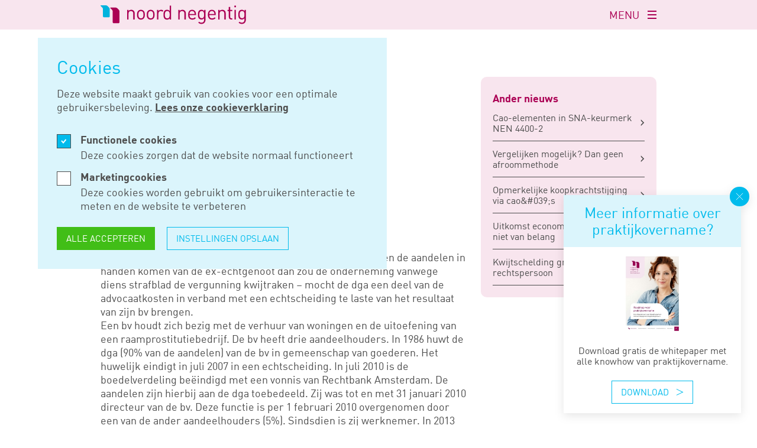

--- FILE ---
content_type: text/html; charset=UTF-8
request_url: https://noordnegentig.nl/nieuws/advocaatkosten-scheiding-deels-zakelijk
body_size: 7246
content:
<!doctype html>
<html class="no-js" lang="nl">
<head>
  <meta charset="utf-8">
  <meta http-equiv="X-UA-Compatible" content="ie=edge">
  <meta name="viewport" content="width=device-width, initial-scale=1.0">

  <link rel="apple-touch-icon" sizes="180x180" href="/dist/img/apple-touch-icon.png">
  <link rel="icon" type="image/png" sizes="32x32" href="/dist/img/favicon-32x32.png">
  <link rel="icon" type="image/png" sizes="16x16" href="/dist/img/favicon-16x16.png">
  <link rel="manifest" href="/site.webmanifest">
  <link rel="mask-icon" href="/dist/img/safari-pinned-tab.svg" color="#ab0054">
  <meta name="msapplication-TileColor" content="#ab0054">
  <meta name="theme-color" content="#ffffff">

  <script type="text/javascript">
    window.spritePath = "/dist/img/sprite.svg?id=bec0d9e712c5fb407e09eb1eeeb7362e";
  </script>

  <link rel="stylesheet" href="/dist/css/main.css?id=726337fb514544599c02aee689474798">

  <link rel="preload" as="font" href="/dist/fonts/dinweb.woff2" type="font/woff2" crossorigin="anonymous">
  <link rel="preload" as="font" href="/dist/fonts/dinweb-bold.woff2" type="font/woff2" crossorigin="anonymous">

      <script>
      (function(i,s,o,g,r,a,m){i['GoogleAnalyticsObject']=r;i[r]=i[r]||function(){
      (i[r].q=i[r].q||[]).push(arguments)},i[r].l=1*new Date();a=s.createElement(o),
      m=s.getElementsByTagName(o)[0];a.async=1;a.src=g;m.parentNode.insertBefore(a,m)
      })(window,document,'script','https://www.google-analytics.com/analytics.js','ga');

      ga('create', 'UA-9365591', 'auto');
      ga('set', 'anonymizeIp', true);
      ga('send', 'pageview');
    </script>

    <!-- Google Tag Manager -->
    <script>(function(w,d,s,l,i){w[l]=w[l]||[];w[l].push({'gtm.start':
    new Date().getTime(),event:'gtm.js'});var f=d.getElementsByTagName(s)[0],
    j=d.createElement(s),dl=l!='dataLayer'?'&l='+l:'';j.async=true;j.src=
    'https://www.googletagmanager.com/gtm.js?id='+i+dl;f.parentNode.insertBefore(j,f);
    })(window,document,'script','dataLayer','GTM-W2MN9MV');</script>
    <!-- End Google Tag Manager -->

      
  <script type="text/javascript">
    window.siteUrl = 'https://noordnegentig.nl/';
  </script>

    <title>Advocaatkosten scheiding deels zakelijk - Noord Negentig</title><meta name="generator" content="SEOmatic">
<meta name="referrer" content="no-referrer-when-downgrade">
<meta name="robots" content="all">
<meta content="nl_NL" property="og:locale">
<meta content="Noord Negentig" property="og:site_name">
<meta content="website" property="og:type">
<meta content="https://noordnegentig.nl/nieuws/advocaatkosten-scheiding-deels-zakelijk" property="og:url">
<meta content="Advocaatkosten scheiding deels zakelijk" property="og:title">
<meta name="twitter:card" content="summary_large_image">
<meta name="twitter:creator" content="@">
<meta name="twitter:title" content="Advocaatkosten scheiding deels zakelijk">
<meta name="google-site-verification" content="-EaJxZSuombZZTUWv0SWLFTkAx6s3OQYYtxQ62FnIXM">
<link href="https://noordnegentig.nl/nieuws/advocaatkosten-scheiding-deels-zakelijk" rel="canonical">
<link href="https://noordnegentig.nl/" rel="home">
<link type="text/plain" href="https://noordnegentig.nl/humans.txt" rel="author">
</head>

<body>
        
  

  <noscript id="no-js">Javascript moet ingeschakeld zijn om gebruik te maken van deze website.</noscript>
  <a class="u-skip-link" href="#content">Navigatie overslaan</a>

  <div class="o-app" id="app" v-cloak>
        <the-cookiebar ref="cookiebar" :item="{&quot;title&quot;:&quot;Cookies&quot;,&quot;functional_label&quot;:&quot;Functionele cookies&quot;,&quot;functional_description&quot;:&quot;Deze cookies zorgen dat de website normaal functioneert&quot;,&quot;marketing_label&quot;:&quot;Marketingcookies&quot;,&quot;marketing_description&quot;:&quot;Deze cookies worden gebruikt om gebruikersinteractie te meten en de website te verbeteren&quot;,&quot;accept&quot;:&quot;Alle accepteren&quot;,&quot;save_preferences&quot;:&quot;Instellingen opslaan&quot;}">
      <p>Deze website maakt gebruik van cookies voor een optimale gebruikersbeleving. <a href="https://noordnegentig.nl/cookies"><strong>Lees onze cookieverklaring</strong></a></p>
    </the-cookiebar>

    
    
<header
  class="
    o-app__header m-header
          "
  ref="header"
>
  <div class="m-header__main">
    <div class="o-container o-layout">
      <div class="o-layout__col u-col-start:first@lg u-col-end:4@lg">
        <div class="m-header__logo">
          <a href="/">
            <span class="u-screen-reader-only">Logo van Noord Negentig</span>
            <svg class="m-header__logo-svg u-hidden@md-down">
              <use xlink:href="/dist/img/sprite.svg?id=bec0d9e712c5fb407e09eb1eeeb7362e#logo-full"/>
            </svg>
          </a>
        </div>
      </div>

            <nav aria-label="Primaire navigatie" class="o-layout__col u-col-start:5@lg u-col-end:8@lg u-layout-align-center">
        <ul class="m-categories">
                      <li class="m-categories__item">
              <a href="https://noordnegentig.nl/beroepsgroepen" class="m-categories__link">
                Beroepsgroepen
              </a>
            </li>
                      <li class="m-categories__item">
              <a href="https://noordnegentig.nl/diensten" class="m-categories__link">
                Diensten
              </a>
            </li>
                      <li class="m-categories__item">
              <a href="https://noordnegentig.nl/nieuws" class="m-categories__link">
                Nieuws
              </a>
            </li>
                      <li class="m-categories__item">
              <a href="https://noordnegentig.nl/werken-bij" class="m-categories__link">
                Werken bij
              </a>
            </li>
                  </ul>

        <form action="https://noordnegentig.nl/zoeken" method="get" class="m-input-search">
          <span class="u-screen-reader-only">Doorzoek de website</span>
          <svg class="a-icon a-icon--search m-input-search__icon" aria-hidden="true">
            <use xlink:href="/dist/img/sprite.svg?id=bec0d9e712c5fb407e09eb1eeeb7362e#search" />
          </svg>
          <input type="text" name="q" class="m-input m-input--pink m-input-search__el" placeholder="Zoeken">
        </form>
      </nav>

            <nav aria-label="Secondaire navigatie" class="o-layout__col u-col-start:9@lg u-col-end:last@lg u-layout-align-center">
        <ul class="m-header__nav">
                      <li class="m-header__nav-item">
              <a href="https://noordnegentig.nl/" class="m-header__nav-link">
                Home
              </a>
            </li>
                      <li class="m-header__nav-item">
              <a href="https://noordnegentig.nl/over-ons" class="m-header__nav-link">
                Over ons
              </a>
            </li>
                      <li class="m-header__nav-item">
              <a href="https://noordnegentig.nl/inloggen" class="m-header__nav-link">
                Inloggen
              </a>
            </li>
                      <li class="m-header__nav-item">
              <a href="https://noordnegentig.nl/vacatures" class="m-header__nav-link">
                Vacatures
              </a>
            </li>
                      <li class="m-header__nav-item">
              <a href="https://noordnegentig.nl/contact" class="m-header__nav-link">
                Contact
              </a>
            </li>
                      <li class="m-header__nav-item">
              <a href="https://noordnegentig.nl/privacyverklaring" class="m-header__nav-link">
                Privacy­verklaring
              </a>
            </li>
                      <li class="m-header__nav-item">
              <a href="https://noordnegentig.nl/sponsoring" class="m-header__nav-link">
                Sponsoring
              </a>
            </li>
                      <li class="m-header__nav-item">
              <a href="https://noordnegentig.nl/blog" class="m-header__nav-link">
                Blog
              </a>
            </li>
                  </ul>

              </nav>
    </div>
  </div>

  <div class="m-header__bar">
    <div class="m-header__bar-inner">
      <div class="m-header__bar-container o-container">
        <div class="m-header__logo">
          <a href="/">
            <span class="u-screen-reader-only">Logo van Noord Negentig</span>
            <svg class="m-header__logo-svg">
              <use xlink:href="/dist/img/sprite.svg?id=bec0d9e712c5fb407e09eb1eeeb7362e#logo-small"/>
            </svg>
          </a>
        </div>
        
        <button @click.prevent="toggleNavigation" class="m-header__toggle" :class="{ 'is-open' : navigationOpen }">
          <span class="u-screen-reader-only" v-if="! navigationOpen">Navigatie openen</span>
          <span class="u-screen-reader-only" v-if="navigationOpen">Navigatie sluiten</span>
          <div class="m-header__toggle-label">MENU</div>
          <div class="m-header__toggle-inner">
            <span></span>
            <span></span>
            <span></span>
          </div>
        </button>
      </div>
    </div>

    <transition>
      <div class="m-header__dropdown" v-if="navigationOpen">
        <div class="o-container o-layout">
          <nav aria-label="Primaire navigatie" class="o-layout__col u-col-start:first@lg u-col-end:4@lg u-layout-align-center">
            <ul class="m-categories">
                              <li class="m-categories__item">
                  <a href="https://noordnegentig.nl/beroepsgroepen" class="m-categories__link">
                    Beroepsgroepen
                  </a>
                </li>
                              <li class="m-categories__item">
                  <a href="https://noordnegentig.nl/diensten" class="m-categories__link">
                    Diensten
                  </a>
                </li>
                              <li class="m-categories__item">
                  <a href="https://noordnegentig.nl/nieuws" class="m-categories__link">
                    Nieuws
                  </a>
                </li>
                              <li class="m-categories__item">
                  <a href="https://noordnegentig.nl/werken-bij" class="m-categories__link">
                    Werken bij
                  </a>
                </li>
                          </ul>
          </nav>

          <div aria-label="Secondaire navigatie" class="o-layout__col u-col-start:9@lg u-col-end:last@lg u-layout-align-center">
            <ul class="m-header__nav">
                              <li class="m-header__nav-item">
                  <a href="https://noordnegentig.nl/" class="m-header__nav-link">
                    Home
                  </a>
                </li>
                              <li class="m-header__nav-item">
                  <a href="https://noordnegentig.nl/over-ons" class="m-header__nav-link">
                    Over ons
                  </a>
                </li>
                              <li class="m-header__nav-item">
                  <a href="https://noordnegentig.nl/inloggen" class="m-header__nav-link">
                    Inloggen
                  </a>
                </li>
                              <li class="m-header__nav-item">
                  <a href="https://noordnegentig.nl/vacatures" class="m-header__nav-link">
                    Vacatures
                  </a>
                </li>
                              <li class="m-header__nav-item">
                  <a href="https://noordnegentig.nl/contact" class="m-header__nav-link">
                    Contact
                  </a>
                </li>
                              <li class="m-header__nav-item">
                  <a href="https://noordnegentig.nl/privacyverklaring" class="m-header__nav-link">
                    Privacy­verklaring
                  </a>
                </li>
                              <li class="m-header__nav-item">
                  <a href="https://noordnegentig.nl/sponsoring" class="m-header__nav-link">
                    Sponsoring
                  </a>
                </li>
                              <li class="m-header__nav-item">
                  <a href="https://noordnegentig.nl/blog" class="m-header__nav-link">
                    Blog
                  </a>
                </li>
                          </ul>

            <form action="https://noordnegentig.nl/zoeken" method="get" class="m-input-search">
              <span class="u-screen-reader-only">Doorzoek de website</span>
              <svg class="a-icon a-icon--search m-input-search__icon" aria-hidden="true">
                <use xlink:href="/dist/img/sprite.svg?id=bec0d9e712c5fb407e09eb1eeeb7362e#search" />
              </svg>
              <input type="text" name="q" class="m-input m-input--pink m-input-search__el" placeholder="Zoeken">
            </form>
          </div>
        </div>
      </div>
    </transition>

      </div>
</header>
    <main class="o-app__main" id="content">
        <article class="main">
    
    <section class="a-section">
      <div class="o-container">
        <div class="o-grid o-grid--row-gutter-lg">
          <div class="o-grid__col u-fr-8@md">
              <nav aria-label="Kruimelpad" class="u-mb-5">
    <ol class="m-breadcrumbs" aria-label="Kruimelpad">
              <li class="m-breadcrumbs__item">
                      <a href="https://noordnegentig.nl/" class="m-breadcrumbs__link">Home</a>
                  </li>
              <li class="m-breadcrumbs__item">
                      <a href="https://noordnegentig.nl/nieuws" class="m-breadcrumbs__link">Nieuws</a>
                  </li>
              <li class="m-breadcrumbs__item">
                      <span class="m-breadcrumbs__current" aria-current="page">Advocaatkosten scheiding deels zakelijk</span>
                  </li>
          </ol>
  </nav>

            <div class="m-heading m-heading--blue">
              <div class="m-heading__pre-title">
                jun 30, 2016
              </div>
              <h1 class="m-heading__title">
                Advocaatkosten scheiding deels zakelijk
              </h1>
            </div>

                          <div class="a-article-section">
    <div class="a-editor-content">
              <p>Vanwege het belang van de bv bij de boedelscheiding – zouden de aandelen in handen komen van de ex-echtgenoot dan zou de onderneming vanwege diens strafblad de vergunning kwijtraken – mocht de dga een deel van de advocaatkosten in verband met een echtscheiding te laste van het resultaat van zijn bv brengen. <br />Een bv houdt zich bezig met de verhuur van woningen en de uitoefening van een raamprostitutiebedrijf. De bv heeft drie aandeelhouders. In 1986 huwt de dga (90% van de aandelen) van de bv in gemeenschap van goederen. Het huwelijk eindigt in juli 2007 in een echtscheiding. In juli 2010 is de boedelverdeling beëindigd met een vonnis van Rechtbank Amsterdam. De aandelen zijn hierbij aan de dga toebedeeld. Zij was tot en met 31 januari 2010 directeur van de bv. Deze functie is per 1 februari 2010 overgenomen door een van de ander aandeelhouders (5%). Sindsdien is zij werknemer. In 2013 vind bij de bv een boekenonderzoek plaats naar onder andere de aangiften vennootschapsbelasting 2008 tot en met 2011. Naar aanleiding hiervan legt de inspecteur een navorderingsaanslag Vpb 2008 op alsmede een navorderingsaanslag IB 2008 in verband met de door de grootaandeelhoudster gemaakte advocaatkosten voor de echtscheiding.<br />
Voor de rechtbank en later het hof geeft de aandeelhoudster aan dat facturen voor advocaatkosten voor echtscheiding door de bv zijn voldaan omdat de bv er belang bij had dat alle aandelen in handen van de aandeelhoudster bleven. Als de aandelen in de vennootschap bij de boedelverdeling aan de ex-echtgenoot zouden worden toebedeeld, bestond de kans dat de exploitatievergunning zou worden ingetrokken omdat de ex-echtgenoot een strafblad heeft.<br />
Hof Amsterdam acht het aannemelijk dat de procedure over de scheiding van de gemeenschappelijke boedel mede betrekking heeft gehad op de toedeling van de tot de gemeenschap behorende aandelen in de bv. Ook acht het hof het aannemelijk dat de bv er belang bij had dat de ex-echtgenoot geen aandeelhouder zou worden, omdat anders, vanwege zijn strafrechtelijke verleden, problemen zouden kunnen ontstaan ten aanzien van de continuïteit van een deel van de door de bv gedreven onderneming. Een deel van de advocaatkosten kan daarom voor rekening van de bv komen. Het feit dat een blokkeringsregeling in de statuten het vrijwel onmogelijk maakt voor de ex-echtgenoot om de aandelen van de hand te doen, is daarbij niet van belang.<br />
Bron: Hof Amsterdam 7-06-2016</p>
          </div>
  </div>
      
                          <div class="a-article-section">
                <div class="a-editor-content">
                  
                </div>
              </div>
            
          </div>

          
                      <div class="o-grid__col u-fr-4@md">
              <div class="m-tile m-tile--pink-300 m-tile--padded">
                <div class="a-label a-label--pink a-label--lg u-mt-1">
                  Ander nieuws
                </div>

                <ul class="m-list">
                                      <li class="m-list__item">
                      <a href="https://noordnegentig.nl/nieuws/cao-elementen-in-sna-keurmerk-nen-4400-2" class="m-list__link">
                        Cao-elementen in SNA-keurmerk NEN 4400-2
                        <svg class="a-icon m-list__arrow" aria-hidden="true">
                          <use xlink:href="/dist/img/sprite.svg?id=bec0d9e712c5fb407e09eb1eeeb7362e#link-arrow-small"/>
                        </svg>
                      </a>
                    </li>
                                      <li class="m-list__item">
                      <a href="https://noordnegentig.nl/nieuws/vergelijken-mogelijk-dan-geen-afroommethode" class="m-list__link">
                        Vergelijken mogelijk? Dan geen afroommethode
                        <svg class="a-icon m-list__arrow" aria-hidden="true">
                          <use xlink:href="/dist/img/sprite.svg?id=bec0d9e712c5fb407e09eb1eeeb7362e#link-arrow-small"/>
                        </svg>
                      </a>
                    </li>
                                      <li class="m-list__item">
                      <a href="https://noordnegentig.nl/nieuws/opmerkelijke-koopkrachtstijging-via-cao-039-s" class="m-list__link">
                        Opmerkelijke koopkrachtstijging via cao&amp;#039;s
                        <svg class="a-icon m-list__arrow" aria-hidden="true">
                          <use xlink:href="/dist/img/sprite.svg?id=bec0d9e712c5fb407e09eb1eeeb7362e#link-arrow-small"/>
                        </svg>
                      </a>
                    </li>
                                      <li class="m-list__item">
                      <a href="https://noordnegentig.nl/nieuws/uitkomst-economische-handeling-niet-van-belang" class="m-list__link">
                        Uitkomst economische handeling niet van belang
                        <svg class="a-icon m-list__arrow" aria-hidden="true">
                          <use xlink:href="/dist/img/sprite.svg?id=bec0d9e712c5fb407e09eb1eeeb7362e#link-arrow-small"/>
                        </svg>
                      </a>
                    </li>
                                      <li class="m-list__item">
                      <a href="https://noordnegentig.nl/nieuws/kwijtschelding-griffierecht-voor-rechtspersoon" class="m-list__link">
                        Kwijtschelding griffierecht voor rechtspersoon
                        <svg class="a-icon m-list__arrow" aria-hidden="true">
                          <use xlink:href="/dist/img/sprite.svg?id=bec0d9e712c5fb407e09eb1eeeb7362e#link-arrow-small"/>
                        </svg>
                      </a>
                    </li>
                                  </ul>
              </div>
            </div>
                  </div>
      </div>
    </section>

      </article>

            <svg class="m-cta__clip-path">
        <clipPath id="clip-shape" clipPathUnits="objectBoundingBox"><path d="M1,0.127 C1,0.112,0.995,0.088,0.981,0.073 L0.928,0.023 C0.92,0.015,0.894,0,0.881,0 H0.023 C0.01,0,0,0.012,0,0.026 V0.974 C0,0.988,0.01,1,0.023,1 L0.977,0.999 C0.99,0.999,1,0.988,1,0.973 V0.127"></path></clipPath>
      </svg>
    </main>
        <base-popup>
    <template #header><span class="m-tile__title u-fw-regular">Meer informatie over praktijkovername?</span></template>
    <template #text><span>Download gratis de whitepaper met alle knowhow van praktijkovername.</span></template>
                    <template #image>
        <picture class="a-image" style="padding-bottom: calc(240 / 513 * 100%);">
          <img class="a-image__img" src="/media/1/_AUTOx240_crop_center-center_none_ns/Afb-Whitepaper-Praktijkovername.jpg?v=1768297687" srcset="/media/1/_AUTOx240_crop_center-center_none_ns/Afb-Whitepaper-Praktijkovername.jpg?v=1768297687, /media/1/_1026x480_crop_center-center_none_ns/Afb-Whitepaper-Praktijkovername.jpg?v=1768297687 2x" alt="Afb Whitepaper Praktijkovername" width="513" height="240">
        </picture>
      </template>
              <template #button>
        <a  class="a-btn a-btn--arrow a-btn--blue a-btn--hover:blue" href="https://noordnegentig.nl/overname-of-associatie-huisartsenpraktijk">
          Download
          <svg class="a-icon a-btn__arrow" aria-hidden="true">
            <use xlink:href="/dist/img/sprite.svg?id=bec0d9e712c5fb407e09eb1eeeb7362e#link-arrow"/>
          </svg>
        </a>
      </template>
      </base-popup>


<footer class="o-app__footer m-footer">
  <div class="m-footer__main">
    <div class="o-container o-layout">
      <div class="m-footer__logo m-footer__col o-layout__col u-col-start:first@md u-col-end:4@md">
        <a href="/">
          <span class="u-screen-reader-only">Logo van Noord Negentig</span>
          <svg class="m-footer__logo-svg">
            <use xlink:href="/dist/img/sprite.svg?id=bec0d9e712c5fb407e09eb1eeeb7362e#logo-full"/>
          </svg>
        </a>
      </div>

      <div class="m-footer__contact m-footer__col o-layout__col u-col-start:5@md u-col-end:8@md">
        <div class="m-footer__title">
          Contact
        </div>

        <div class="m-footer__text">
          <p>Paterswoldseweg 813<br />9728 BM Groningen<br />Postbus 8001<br />9702 KA Groningen<br /><a href="https://www.google.com/maps/dir/?api=1&amp;destination=Paterswoldseweg+813,+9728+BM+Groningen" target="_blank" rel="noreferrer noopener">Routebeschrijving </a></p><p>T: <a href="tel:+31505205300">(050) 520 53 00</a><br />E: <a href="mailto:info@noordnegentig.nl">info@noordnegentig.nl</a></p>
        </div>
      </div>

      <div class="m-footer__cmb m-footer__col o-layout__col u-col-start:9@md u-col-end:last@md">
        <div class="m-footer__title">
          Bel me terug
        </div>

        <div class="m-footer__text">
          <p>Dringende vraag? Laat je nummer achter en we bellen je snel terug.<br /></p>
        </div>

        <the-call-me-back></the-call-me-back>

                  <div class="m-footer__linkedin-wrapper">
            <a href="https://nl.linkedin.com/company/noordnegentig" target="_blank" rel="noopener noreferrer" class="m-footer__linkedin">
              <svg class="a-icon" aria-hidden="true">
                <use xlink:href="/dist/img/sprite.svg?id=bec0d9e712c5fb407e09eb1eeeb7362e#linkedin"/>
              </svg>
              Read more
            </a>
          </div>
              </div>
    </div>
  </div>

    <div class="m-footer__bottom">
    <div class="o-container">
      <div class="m-footer__bottom-inner">
        <ul class="m-footer__subnav u-order:2@md">
                      <li class="m-footer__subnav-item">
              <a href="https://noordnegentig.nl/cookies" class="m-footer__subnav-link">
                Cookies
              </a>
            </li>
                      <li class="m-footer__subnav-item">
              <a href="https://noordnegentig.nl/algemene-voorwaarden" class="m-footer__subnav-link">
                Algemene voorwaarden
              </a>
            </li>
                      <li class="m-footer__subnav-item">
              <a href="https://noordnegentig.nl/privacyverklaring" class="m-footer__subnav-link">
                Privacy­verklaring
              </a>
            </li>
                      <li class="m-footer__subnav-item">
              <a href="https://noordnegentig.nl/werken-bij" class="m-footer__subnav-link">
                Werken bij noord negentig
              </a>
            </li>
                  </ul>

        <span class="m-footer__copy u-order:1@md">
          &copy; Noord Negentig
        </span>
      </div>
    </div>
  </div>
</footer>
  </div>

  <script type="module" src="/dist/js/main.js?id=64ca6a5028110658f0172d00026a62ef"></script>

  <script type="text/javascript">
    if(/MSIE \d|Trident.*rv:/.test(navigator.userAgent)) {
      var el = document.createElement("p");
      el.classList.add('browserupgrade');
      el.innerHTML = 'Je gebruikt een <strong>sterk verouderde</strong> webbrowser. <a href="https://browsehappy.com/">Update je webbrowser</a> voor een verbererde ervaring en beveiliging.';
      document.body.appendChild(el);
    }
  </script>

    <script type="application/ld+json">{"@context":"https://schema.org","@graph":[{"@type":"WebSite","author":{"@id":"#identity"},"copyrightHolder":{"@id":"#identity"},"copyrightYear":"2016","creator":{"@id":"#creator"},"dateModified":"2022-01-14T11:07:35+01:00","datePublished":"2016-06-30T12:00:00+02:00","headline":"Advocaatkosten scheiding deels zakelijk","inLanguage":"nl-nl","mainEntityOfPage":"https://noordnegentig.nl/nieuws/advocaatkosten-scheiding-deels-zakelijk","name":"Advocaatkosten scheiding deels zakelijk","publisher":{"@id":"#creator"},"url":"https://noordnegentig.nl/nieuws/advocaatkosten-scheiding-deels-zakelijk"},{"@id":"#identity","@type":"LocalBusiness","priceRange":"$"},{"@id":"#creator","@type":"Organization"},{"@type":"BreadcrumbList","description":"Breadcrumbs list","itemListElement":[{"@type":"ListItem","item":"https://noordnegentig.nl/","name":"Home","position":1},{"@type":"ListItem","item":"https://noordnegentig.nl/nieuws","name":"Nieuws","position":2},{"@type":"ListItem","item":"https://noordnegentig.nl/nieuws/advocaatkosten-scheiding-deels-zakelijk","name":"Advocaatkosten scheiding deels zakelijk","position":3}],"name":"Breadcrumbs"}]}</script><script src="https://noordnegentig.nl/cpresources/4cdafb15/freeform.min.js?v=1768297686"></script>
</body>
</html>


--- FILE ---
content_type: text/css
request_url: https://noordnegentig.nl/dist/css/main.css?id=726337fb514544599c02aee689474798
body_size: 50375
content:
/*! normalize.css v8.0.1 | MIT License | github.com/necolas/normalize.css */html{-webkit-text-size-adjust:100%;text-size-adjust:100%;line-height:1.15}body{margin:0}main{display:block}h1{font-size:2em;margin:.67em 0}hr{box-sizing:initial;height:0;overflow:visible}pre{font-family:monospace,monospace;font-size:1em}a{background-color:#0000}abbr[title]{border-bottom:none;text-decoration:underline;-webkit-text-decoration:underline dotted;text-decoration:underline dotted}b,strong{font-weight:bolder}code,kbd,samp{font-family:monospace,monospace;font-size:1em}small{font-size:80%}sub,sup{font-size:75%;line-height:0;position:relative;vertical-align:initial}sub{bottom:-.25em}sup{top:-.5em}img{border-style:none}button,input,optgroup,select,textarea{font-family:inherit;font-size:100%;line-height:1.15;margin:0}button,input{overflow:visible}button,select{text-transform:none}[type=button],[type=reset],[type=submit],button{-webkit-appearance:button;appearance:button}[type=button]::-moz-focus-inner,[type=reset]::-moz-focus-inner,[type=submit]::-moz-focus-inner,button::-moz-focus-inner{border-style:none;padding:0}[type=button]:-moz-focusring,[type=reset]:-moz-focusring,[type=submit]:-moz-focusring,button:-moz-focusring{outline:1px dotted ButtonText}fieldset{padding:.35em .75em .625em}legend{box-sizing:border-box;color:inherit;display:table;max-width:100%;padding:0;white-space:normal}progress{vertical-align:initial}textarea{overflow:auto}[type=checkbox],[type=radio]{box-sizing:border-box;padding:0}[type=number]::-webkit-inner-spin-button,[type=number]::-webkit-outer-spin-button{height:auto}[type=search]{-webkit-appearance:textfield;appearance:textfield;outline-offset:-2px}[type=search]::-webkit-search-decoration{-webkit-appearance:none;appearance:none}::-webkit-file-upload-button{-webkit-appearance:button;appearance:button;font:inherit}details{display:block}summary{display:list-item}[hidden],template{display:none}@font-face{font-display:swap;font-family:Din;font-style:normal;font-weight:700;src:url(../fonts/dinweb-bold.eot?) format("eot"),url(../fonts/dinweb-bold.woff2) format("woff2"),url(../fonts/dinweb-bold.woff) format("woff"),url(../fonts/dinweb-bold.ttf) format("truetype"),url('../fonts/dinweb-bold.svg#str-replace("Din", " ", "_")') format("svg")}@font-face{font-display:swap;font-family:Din;font-style:normal;font-weight:400;src:url(../fonts/dinweb.eot?) format("eot"),url(../fonts/dinweb.woff2) format("woff2"),url(../fonts/dinweb.woff) format("woff"),url(../fonts/dinweb.ttf) format("truetype"),url('../fonts/dinweb.svg#str-replace("Din", " ", "_")') format("svg")}html{box-sizing:border-box}*,:after,:before{box-sizing:inherit}body,html{height:100%;margin:0;padding:0}noscript#no-js{background-color:#ff0;color:#000;display:block;font-size:.875rem;padding:1rem;width:100%}figure{display:block;margin:0}.a-base-h1,h1{font-family:Din,-apple-system,blinkmacsystemfont,Segoe UI,Roboto,Helvetica Neue,arial,sans-serif,Apple Color Emoji,Segoe UI Emoji,Segoe UI Symbol;font-size:2rem;line-height:1;margin:16px 0}@media screen and (min-width:1024px){.a-base-h1,h1{font-size:3rem}}.a-base-h1,h1{font-weight:700}.a-base-h2,h2{font-family:Din,-apple-system,blinkmacsystemfont,Segoe UI,Roboto,Helvetica Neue,arial,sans-serif,Apple Color Emoji,Segoe UI Emoji,Segoe UI Symbol;font-size:1.5rem;line-height:1;margin:16px 0}@media screen and (min-width:1024px){.a-base-h2,h2{font-size:2.5rem}}.a-base-h2,h2{font-weight:700}.a-base-h3,h3{font-family:Din,-apple-system,blinkmacsystemfont,Segoe UI,Roboto,Helvetica Neue,arial,sans-serif,Apple Color Emoji,Segoe UI Emoji,Segoe UI Symbol;font-size:1.25rem;line-height:1;margin:16px 0}@media screen and (min-width:1024px){.a-base-h3,h3{font-size:2rem}}.a-base-h3,h3{font-weight:400}.a-base-h4,h4{font-family:Din,-apple-system,blinkmacsystemfont,Segoe UI,Roboto,Helvetica Neue,arial,sans-serif,Apple Color Emoji,Segoe UI Emoji,Segoe UI Symbol;font-size:1.125rem;line-height:1;margin:16px 0}@media screen and (min-width:1024px){.a-base-h4,h4{font-size:1.75rem}}.a-base-h4,h4{font-weight:400}.a-base-h5,h5{font-family:Din,-apple-system,blinkmacsystemfont,Segoe UI,Roboto,Helvetica Neue,arial,sans-serif,Apple Color Emoji,Segoe UI Emoji,Segoe UI Symbol;font-size:1rem;line-height:1;margin:16px 0}@media screen and (min-width:1024px){.a-base-h5,h5{font-size:1.5rem}}.a-base-h5,h5{font-weight:400}.a-uppercase{text-transform:uppercase}p{font-size:1rem;line-height:1.3;margin:24px 0}p a:not(.a-btn){color:inherit;text-decoration:underline}p a:not(.a-btn):focus,p a:not(.a-btn):hover{text-decoration:none}body{-moz-font-smoothing:antialiased;-webkit-font-smoothing:antialiased;color:#4d4d4d;font-family:-apple-system,blinkmacsystemfont,Segoe UI,Roboto,Helvetica Neue,arial,sans-serif,Apple Color Emoji,Segoe UI Emoji,Segoe UI Symbol;font-family:Din,-apple-system,blinkmacsystemfont,Segoe UI,Roboto,Helvetica Neue,arial,sans-serif,Apple Color Emoji,Segoe UI Emoji,Segoe UI Symbol;text-rendering:optimizelegibility;text-rendering:geometricprecision}html{font-size:14px}@media screen and (min-width:768px){html{font-size:15px}}@media screen and (min-width:1024px){html{font-size:16px}}:focus{outline:none}[data-whatintent=keyboard] :focus{box-shadow:0 0 10px #ab0054;outline:1px solid #ab0054}@keyframes plyr-progress{to{background-position:25px 0;background-position:var(--plyr-progress-loading-size,25px) 0}}@keyframes plyr-popup{0%{opacity:.5;transform:translateY(10px)}to{opacity:1;transform:translateY(0)}}@keyframes plyr-fade-in{0%{opacity:0}to{opacity:1}}.plyr{-moz-osx-font-smoothing:grayscale;-webkit-font-smoothing:antialiased;align-items:center;direction:ltr;display:flex;flex-direction:column;font-family:inherit;font-family:var(--plyr-font-family,inherit);font-variant-numeric:tabular-nums;font-weight:400;font-weight:var(--plyr-font-weight-regular,400);line-height:1.7;line-height:var(--plyr-line-height,1.7);max-width:100%;min-width:200px;position:relative;text-shadow:none;transition:box-shadow .3s ease;z-index:0}.plyr audio,.plyr iframe,.plyr video{display:block;height:100%;width:100%}.plyr button{font:inherit;line-height:inherit;width:auto}.plyr:focus{outline:0}.plyr--full-ui{box-sizing:border-box}.plyr--full-ui *,.plyr--full-ui :after,.plyr--full-ui :before{box-sizing:inherit}.plyr--full-ui a,.plyr--full-ui button,.plyr--full-ui input,.plyr--full-ui label{touch-action:manipulation}.plyr__badge{background:#4a5464;background:var(--plyr-badge-background,#4a5464);border-radius:2px;border-radius:var(--plyr-badge-border-radius,2px);color:#fff;color:var(--plyr-badge-text-color,#fff);font-size:9px;font-size:var(--plyr-font-size-badge,9px);line-height:1;padding:3px 4px}.plyr--full-ui ::-webkit-media-text-track-container{display:none}.plyr__captions{animation:plyr-fade-in .3s ease;bottom:0;display:none;font-size:13px;font-size:var(--plyr-font-size-small,13px);left:0;padding:10px;padding:var(--plyr-control-spacing,10px);position:absolute;text-align:center;transition:transform .4s ease-in-out;width:100%}.plyr__captions span:empty{display:none}@media(min-width:480px){.plyr__captions{font-size:15px;font-size:var(--plyr-font-size-base,15px);padding:20px;padding:calc(var(--plyr-control-spacing, 10px)*2)}}@media(min-width:768px){.plyr__captions{font-size:18px;font-size:var(--plyr-font-size-large,18px)}}.plyr--captions-active .plyr__captions{display:block}.plyr:not(.plyr--hide-controls) .plyr__controls:not(:empty)~.plyr__captions{transform:translateY(-40px);transform:translateY(calc(var(--plyr-control-spacing, 10px)*-4))}.plyr__caption{background:#000c;background:var(--plyr-captions-background,#000c);border-radius:2px;-webkit-box-decoration-break:clone;box-decoration-break:clone;color:#fff;color:var(--plyr-captions-text-color,#fff);line-height:185%;padding:.2em .5em;white-space:pre-wrap}.plyr__caption div{display:inline}.plyr__control{background:#0000;border:0;border-radius:4px;border-radius:var(--plyr-control-radius,4px);color:inherit;cursor:pointer;flex-shrink:0;overflow:visible;padding:7px;padding:calc(var(--plyr-control-spacing, 10px)*.7);position:relative;transition:all .1s ease-in-out}.plyr__control svg{fill:currentColor;display:block;height:18px;height:var(--plyr-control-icon-size,18px);pointer-events:none;width:18px;width:var(--plyr-control-icon-size,18px)}.plyr__control:focus{outline:0}.plyr__control:focus-visible{outline:2px dashed #00b2ff;outline:2px dashed var(--plyr-focus-visible-color,var(--plyr-color-main,var(--plyr-color-main,#00b2ff)));outline-offset:2px}a.plyr__control{text-decoration:none}.plyr__control.plyr__control--pressed .icon--not-pressed,.plyr__control.plyr__control--pressed .label--not-pressed,.plyr__control:not(.plyr__control--pressed) .icon--pressed,.plyr__control:not(.plyr__control--pressed) .label--pressed,a.plyr__control:after,a.plyr__control:before{display:none}.plyr--full-ui ::-webkit-media-controls{display:none}.plyr__controls{align-items:center;display:flex;justify-content:flex-end;text-align:center}.plyr__controls .plyr__progress__container{flex:1;min-width:0}.plyr__controls .plyr__controls__item{margin-left:2.5px;margin-left:calc(var(--plyr-control-spacing, 10px)/4)}.plyr__controls .plyr__controls__item:first-child{margin-left:0;margin-right:auto}.plyr__controls .plyr__controls__item.plyr__progress__container{padding-left:2.5px;padding-left:calc(var(--plyr-control-spacing, 10px)/4)}.plyr__controls .plyr__controls__item.plyr__time{padding:0 5px;padding:0 calc(var(--plyr-control-spacing, 10px)/2)}.plyr__controls .plyr__controls__item.plyr__progress__container:first-child,.plyr__controls .plyr__controls__item.plyr__time+.plyr__time,.plyr__controls .plyr__controls__item.plyr__time:first-child{padding-left:0}.plyr [data-plyr=airplay],.plyr [data-plyr=captions],.plyr [data-plyr=fullscreen],.plyr [data-plyr=pip],.plyr__controls:empty{display:none}.plyr--airplay-supported [data-plyr=airplay],.plyr--captions-enabled [data-plyr=captions],.plyr--fullscreen-enabled [data-plyr=fullscreen],.plyr--pip-supported [data-plyr=pip]{display:inline-block}.plyr__menu{display:flex;position:relative}.plyr__menu .plyr__control svg{transition:transform .3s ease}.plyr__menu .plyr__control[aria-expanded=true] svg{transform:rotate(90deg)}.plyr__menu .plyr__control[aria-expanded=true] .plyr__tooltip{display:none}.plyr__menu__container{animation:plyr-popup .2s ease;background:hsla(0,0%,100%,.902);background:var(--plyr-menu-background,hsla(0,0%,100%,.902));border-radius:8px;border-radius:var(--plyr-menu-radius,8px);bottom:100%;box-shadow:0 1px 2px rgba(0,0,0,.149);box-shadow:var(--plyr-menu-shadow,0 1px 2px rgba(0,0,0,.149));color:#4a5464;color:var(--plyr-menu-color,#4a5464);font-size:15px;font-size:var(--plyr-font-size-base,15px);margin-bottom:10px;position:absolute;right:-3px;text-align:left;white-space:nowrap;z-index:3}.plyr__menu__container>div{overflow:hidden;transition:height .35s cubic-bezier(.4,0,.2,1),width .35s cubic-bezier(.4,0,.2,1)}.plyr__menu__container:after{border:4px solid #0000;border:var(--plyr-menu-arrow-size,4px) solid #0000;border-top-color:var(--plyr-menu-background,hsla(0,0%,100%,.902));content:"";height:0;position:absolute;right:14px;right:calc(var(--plyr-control-icon-size, 18px)/2 + var(--plyr-control-spacing, 10px)*.7 - var(--plyr-menu-arrow-size, 4px)/2);top:100%;width:0}.plyr__menu__container [role=menu]{padding:7px;padding:calc(var(--plyr-control-spacing, 10px)*.7)}.plyr__menu__container [role=menuitem],.plyr__menu__container [role=menuitemradio]{margin-top:2px}.plyr__menu__container [role=menuitem]:first-child,.plyr__menu__container [role=menuitemradio]:first-child{margin-top:0}.plyr__menu__container .plyr__control{align-items:center;color:#4a5464;color:var(--plyr-menu-color,#4a5464);display:flex;font-size:13px;font-size:var(--plyr-font-size-menu,var(--plyr-font-size-small,13px));padding:4.66667px 10.5px;padding:calc(var(--plyr-control-spacing, 10px)*.7/1.5) calc(var(--plyr-control-spacing, 10px)*.7*1.5);-webkit-user-select:none;user-select:none;width:100%}.plyr__menu__container .plyr__control>span{align-items:inherit;display:flex;width:100%}.plyr__menu__container .plyr__control:after{border:4px solid #0000;border:var(--plyr-menu-item-arrow-size,4px) solid #0000;content:"";position:absolute;top:50%;transform:translateY(-50%)}.plyr__menu__container .plyr__control--forward{padding-right:28px;padding-right:calc(var(--plyr-control-spacing, 10px)*.7*4)}.plyr__menu__container .plyr__control--forward:after{border-left-color:#728197;border-left-color:var(--plyr-menu-arrow-color,#728197);right:6.5px;right:calc(var(--plyr-control-spacing, 10px)*.7*1.5 - var(--plyr-menu-item-arrow-size, 4px))}.plyr__menu__container .plyr__control--forward:focus-visible:after,.plyr__menu__container .plyr__control--forward:hover:after{border-left-color:initial}.plyr__menu__container .plyr__control--back{font-weight:400;font-weight:var(--plyr-font-weight-regular,400);margin:7px;margin:calc(var(--plyr-control-spacing, 10px)*.7);margin-bottom:3.5px;margin-bottom:calc(var(--plyr-control-spacing, 10px)*.7/2);padding-left:28px;padding-left:calc(var(--plyr-control-spacing, 10px)*.7*4);position:relative;width:calc(100% - 14px);width:calc(100% - var(--plyr-control-spacing, 10px)*.7*2)}.plyr__menu__container .plyr__control--back:after{border-right-color:#728197;border-right-color:var(--plyr-menu-arrow-color,#728197);left:6.5px;left:calc(var(--plyr-control-spacing, 10px)*.7*1.5 - var(--plyr-menu-item-arrow-size, 4px))}.plyr__menu__container .plyr__control--back:before{background:#dcdfe5;background:var(--plyr-menu-back-border-color,#dcdfe5);box-shadow:0 1px 0 #fff;box-shadow:0 1px 0 var(--plyr-menu-back-border-shadow-color,#fff);content:"";height:1px;left:0;margin-top:3.5px;margin-top:calc(var(--plyr-control-spacing, 10px)*.7/2);overflow:hidden;position:absolute;right:0;top:100%}.plyr__menu__container .plyr__control--back:focus-visible:after,.plyr__menu__container .plyr__control--back:hover:after{border-right-color:initial}.plyr__menu__container .plyr__control[role=menuitemradio]{padding-left:7px;padding-left:calc(var(--plyr-control-spacing, 10px)*.7)}.plyr__menu__container .plyr__control[role=menuitemradio]:after,.plyr__menu__container .plyr__control[role=menuitemradio]:before{border-radius:100%}.plyr__menu__container .plyr__control[role=menuitemradio]:before{background:rgba(0,0,0,.102);content:"";display:block;flex-shrink:0;height:16px;margin-right:10px;margin-right:var(--plyr-control-spacing,10px);transition:all .3s ease;width:16px}.plyr__menu__container .plyr__control[role=menuitemradio]:after{background:#fff;border:0;height:6px;left:12px;opacity:0;top:50%;transform:translateY(-50%) scale(0);transition:transform .3s ease,opacity .3s ease;width:6px}.plyr__menu__container .plyr__control[role=menuitemradio][aria-checked=true]:before{background:#00b2ff;background:var(--plyr-control-toggle-checked-background,var(--plyr-color-main,var(--plyr-color-main,#00b2ff)))}.plyr__menu__container .plyr__control[role=menuitemradio][aria-checked=true]:after{opacity:1;transform:translateY(-50%) scale(1)}.plyr__menu__container .plyr__control[role=menuitemradio]:focus-visible:before,.plyr__menu__container .plyr__control[role=menuitemradio]:hover:before{background:rgba(35,40,47,.102)}.plyr__menu__container .plyr__menu__value{align-items:center;display:flex;margin-left:auto;margin-right:-5px;margin-right:calc(var(--plyr-control-spacing, 10px)*.7*-1 + 2px);overflow:hidden;padding-left:24.5px;padding-left:calc(var(--plyr-control-spacing, 10px)*.7*3.5);pointer-events:none}.plyr--full-ui input[type=range]{-webkit-appearance:none;appearance:none;background:#0000;border:0;border-radius:26px;border-radius:calc(var(--plyr-range-thumb-height, 13px)*2);color:#00b2ff;color:var(--plyr-range-fill-background,var(--plyr-color-main,var(--plyr-color-main,#00b2ff)));display:block;height:19px;height:calc(var(--plyr-range-thumb-active-shadow-width, 3px)*2 + var(--plyr-range-thumb-height, 13px));margin:0;min-width:0;padding:0;transition:box-shadow .3s ease;width:100%}.plyr--full-ui input[type=range]::-webkit-slider-runnable-track{background:#0000;background-image:linear-gradient(90deg,currentColor,#0000 0);background-image:linear-gradient(to right,currentColor var(--value,0),#0000 var(--value,0));border:0;border-radius:2.5px;border-radius:calc(var(--plyr-range-track-height, 5px)/2);height:5px;height:var(--plyr-range-track-height,5px);-webkit-transition:box-shadow .3s ease;transition:box-shadow .3s ease;-webkit-user-select:none;user-select:none}.plyr--full-ui input[type=range]::-webkit-slider-thumb{-webkit-appearance:none;appearance:none;background:#fff;background:var(--plyr-range-thumb-background,#fff);border:0;border-radius:100%;box-shadow:0 1px 1px rgba(35,40,47,.149),0 0 0 1px #23282f33;box-shadow:var(--plyr-range-thumb-shadow,0 1px 1px rgba(35,40,47,.149),0 0 0 1px #23282f33);height:13px;height:var(--plyr-range-thumb-height,13px);margin-top:-4px;margin-top:calc((var(--plyr-range-thumb-height, 13px) - var(--plyr-range-track-height, 5px))/2*-1);position:relative;-webkit-transition:all .2s ease;transition:all .2s ease;width:13px;width:var(--plyr-range-thumb-height,13px)}.plyr--full-ui input[type=range]::-moz-range-track{background:#0000;border:0;border-radius:2.5px;border-radius:calc(var(--plyr-range-track-height, 5px)/2);height:5px;height:var(--plyr-range-track-height,5px);-moz-transition:box-shadow .3s ease;transition:box-shadow .3s ease;user-select:none}.plyr--full-ui input[type=range]::-moz-range-thumb{background:#fff;background:var(--plyr-range-thumb-background,#fff);border:0;border-radius:100%;box-shadow:0 1px 1px rgba(35,40,47,.149),0 0 0 1px #23282f33;box-shadow:var(--plyr-range-thumb-shadow,0 1px 1px rgba(35,40,47,.149),0 0 0 1px #23282f33);height:13px;height:var(--plyr-range-thumb-height,13px);position:relative;-moz-transition:all .2s ease;transition:all .2s ease;width:13px;width:var(--plyr-range-thumb-height,13px)}.plyr--full-ui input[type=range]::-moz-range-progress{background:currentColor;border-radius:2.5px;border-radius:calc(var(--plyr-range-track-height, 5px)/2);height:5px;height:var(--plyr-range-track-height,5px)}.plyr--full-ui input[type=range]::-ms-track{color:#0000}.plyr--full-ui input[type=range]::-ms-fill-upper,.plyr--full-ui input[type=range]::-ms-track{background:#0000;border:0;border-radius:2.5px;border-radius:calc(var(--plyr-range-track-height, 5px)/2);height:5px;height:var(--plyr-range-track-height,5px);-ms-transition:box-shadow .3s ease;transition:box-shadow .3s ease;user-select:none}.plyr--full-ui input[type=range]::-ms-fill-lower{background:#0000;background:currentColor;border:0;border-radius:2.5px;border-radius:calc(var(--plyr-range-track-height, 5px)/2);height:5px;height:var(--plyr-range-track-height,5px);-ms-transition:box-shadow .3s ease;transition:box-shadow .3s ease;user-select:none}.plyr--full-ui input[type=range]::-ms-thumb{background:#fff;background:var(--plyr-range-thumb-background,#fff);border:0;border-radius:100%;box-shadow:0 1px 1px rgba(35,40,47,.149),0 0 0 1px #23282f33;box-shadow:var(--plyr-range-thumb-shadow,0 1px 1px rgba(35,40,47,.149),0 0 0 1px #23282f33);height:13px;height:var(--plyr-range-thumb-height,13px);margin-top:0;position:relative;-ms-transition:all .2s ease;transition:all .2s ease;width:13px;width:var(--plyr-range-thumb-height,13px)}.plyr--full-ui input[type=range]::-ms-tooltip{display:none}.plyr--full-ui input[type=range]::-moz-focus-outer{border:0}.plyr--full-ui input[type=range]:focus{outline:0}.plyr--full-ui input[type=range]:focus-visible::-webkit-slider-runnable-track{outline:2px dashed #00b2ff;outline:2px dashed var(--plyr-focus-visible-color,var(--plyr-color-main,var(--plyr-color-main,#00b2ff)));outline-offset:2px}.plyr--full-ui input[type=range]:focus-visible::-moz-range-track{outline:2px dashed #00b2ff;outline:2px dashed var(--plyr-focus-visible-color,var(--plyr-color-main,var(--plyr-color-main,#00b2ff)));outline-offset:2px}.plyr--full-ui input[type=range]:focus-visible::-ms-track{outline:2px dashed #00b2ff;outline:2px dashed var(--plyr-focus-visible-color,var(--plyr-color-main,var(--plyr-color-main,#00b2ff)));outline-offset:2px}.plyr__poster{background-color:#000;background-color:var(--plyr-video-background,var(--plyr-video-background,#000));background-position:50% 50%;background-repeat:no-repeat;background-size:contain;height:100%;left:0;opacity:0;position:absolute;top:0;transition:opacity .2s ease;width:100%;z-index:1}.plyr--stopped.plyr__poster-enabled .plyr__poster{opacity:1}.plyr--youtube.plyr--paused.plyr__poster-enabled:not(.plyr--stopped) .plyr__poster{display:none}.plyr__time{font-size:13px;font-size:var(--plyr-font-size-time,var(--plyr-font-size-small,13px))}.plyr__time+.plyr__time:before{content:"⁄";margin-right:10px;margin-right:var(--plyr-control-spacing,10px)}@media(max-width:767px){.plyr__time+.plyr__time{display:none}}.plyr__tooltip{background:#fff;background:var(--plyr-tooltip-background,#fff);border-radius:5px;border-radius:var(--plyr-tooltip-radius,5px);bottom:100%;box-shadow:0 1px 2px rgba(0,0,0,.149);box-shadow:var(--plyr-tooltip-shadow,0 1px 2px rgba(0,0,0,.149));color:#4a5464;color:var(--plyr-tooltip-color,#4a5464);font-size:13px;font-size:var(--plyr-font-size-small,13px);font-weight:400;font-weight:var(--plyr-font-weight-regular,400);left:50%;line-height:1.3;margin-bottom:10px;margin-bottom:calc(var(--plyr-control-spacing, 10px)/2*2);opacity:0;padding:5px 7.5px;padding:calc(var(--plyr-control-spacing, 10px)/2) calc(var(--plyr-control-spacing, 10px)/2*1.5);pointer-events:none;position:absolute;transform:translate(-50%,10px) scale(.8);transform-origin:50% 100%;transition:transform .2s ease .1s,opacity .2s ease .1s;white-space:nowrap;z-index:2}.plyr__tooltip:before{border-left:4px solid #0000;border-left:var(--plyr-tooltip-arrow-size,4px) solid #0000;border-right:4px solid #0000;border-right:var(--plyr-tooltip-arrow-size,4px) solid #0000;border-top:4px solid #fff;border-top:var(--plyr-tooltip-arrow-size,4px) solid var(--plyr-tooltip-background,#fff);bottom:-4px;bottom:calc(var(--plyr-tooltip-arrow-size, 4px)*-1);content:"";height:0;left:50%;position:absolute;transform:translateX(-50%);width:0;z-index:2}.plyr .plyr__control:focus-visible .plyr__tooltip,.plyr .plyr__control:hover .plyr__tooltip,.plyr__tooltip--visible{opacity:1;transform:translate(-50%) scale(1)}.plyr .plyr__control:hover .plyr__tooltip{z-index:3}.plyr__controls>.plyr__control:first-child .plyr__tooltip,.plyr__controls>.plyr__control:first-child+.plyr__control .plyr__tooltip{left:0;transform:translateY(10px) scale(.8);transform-origin:0 100%}.plyr__controls>.plyr__control:first-child .plyr__tooltip:before,.plyr__controls>.plyr__control:first-child+.plyr__control .plyr__tooltip:before{left:16px;left:calc(var(--plyr-control-icon-size, 18px)/2 + var(--plyr-control-spacing, 10px)*.7)}.plyr__controls>.plyr__control:last-child .plyr__tooltip{left:auto;right:0;transform:translateY(10px) scale(.8);transform-origin:100% 100%}.plyr__controls>.plyr__control:last-child .plyr__tooltip:before{left:auto;right:16px;right:calc(var(--plyr-control-icon-size, 18px)/2 + var(--plyr-control-spacing, 10px)*.7);transform:translateX(50%)}.plyr__controls>.plyr__control:first-child .plyr__tooltip--visible,.plyr__controls>.plyr__control:first-child+.plyr__control .plyr__tooltip--visible,.plyr__controls>.plyr__control:first-child+.plyr__control:focus-visible .plyr__tooltip,.plyr__controls>.plyr__control:first-child+.plyr__control:hover .plyr__tooltip,.plyr__controls>.plyr__control:first-child:focus-visible .plyr__tooltip,.plyr__controls>.plyr__control:first-child:hover .plyr__tooltip,.plyr__controls>.plyr__control:last-child .plyr__tooltip--visible,.plyr__controls>.plyr__control:last-child:focus-visible .plyr__tooltip,.plyr__controls>.plyr__control:last-child:hover .plyr__tooltip{transform:translate(0) scale(1)}.plyr__progress{left:6.5px;left:calc(var(--plyr-range-thumb-height, 13px)*.5);margin-right:13px;margin-right:var(--plyr-range-thumb-height,13px);position:relative}.plyr__progress input[type=range],.plyr__progress__buffer{margin-left:-6.5px;margin-left:calc(var(--plyr-range-thumb-height, 13px)*-.5);margin-right:-6.5px;margin-right:calc(var(--plyr-range-thumb-height, 13px)*-.5);width:calc(100% + 13px);width:calc(100% + var(--plyr-range-thumb-height, 13px))}.plyr__progress input[type=range]{position:relative;z-index:2}.plyr__progress .plyr__tooltip{left:0;max-width:120px;overflow-wrap:break-word}.plyr__progress__buffer{-webkit-appearance:none;background:#0000;border:0;border-radius:100px;height:5px;height:var(--plyr-range-track-height,5px);left:0;margin-top:-2.5px;margin-top:calc(var(--plyr-range-track-height, 5px)/2*-1);padding:0;position:absolute;top:50%}.plyr__progress__buffer::-webkit-progress-bar{background:#0000}.plyr__progress__buffer::-webkit-progress-value{background:currentColor;border-radius:100px;min-width:5px;min-width:var(--plyr-range-track-height,5px);-webkit-transition:width .2s ease;transition:width .2s ease}.plyr__progress__buffer::-moz-progress-bar{background:currentColor;border-radius:100px;min-width:5px;min-width:var(--plyr-range-track-height,5px);-moz-transition:width .2s ease;transition:width .2s ease}.plyr__progress__buffer::-ms-fill{border-radius:100px;-ms-transition:width .2s ease;transition:width .2s ease}.plyr--loading .plyr__progress__buffer{animation:plyr-progress 1s linear infinite;background-image:linear-gradient(-45deg,#23282f99 25%,#0000 0,#0000 50%,#23282f99 0,#23282f99 75%,#0000 0,#0000);background-image:linear-gradient(-45deg,var(--plyr-progress-loading-background,#23282f99) 25%,#0000 25%,#0000 50%,var(--plyr-progress-loading-background,#23282f99) 50%,var(--plyr-progress-loading-background,#23282f99) 75%,#0000 75%,#0000);background-repeat:repeat-x;background-size:25px 25px;background-size:var(--plyr-progress-loading-size,25px) var(--plyr-progress-loading-size,25px);color:#0000}.plyr--video.plyr--loading .plyr__progress__buffer{background-color:hsla(0,0%,100%,.251);background-color:var(--plyr-video-progress-buffered-background,hsla(0,0%,100%,.251))}.plyr--audio.plyr--loading .plyr__progress__buffer{background-color:#c1c8d199;background-color:var(--plyr-audio-progress-buffered-background,#c1c8d199)}.plyr__progress__marker{background-color:#fff;background-color:var(--plyr-progress-marker-background,#fff);border-radius:1px;height:5px;height:var(--plyr-range-track-height,5px);position:absolute;top:50%;transform:translate(-50%,-50%);width:3px;width:var(--plyr-progress-marker-width,3px);z-index:3}.plyr__volume{align-items:center;display:flex;position:relative}.plyr__volume input[type=range]{margin-left:5px;margin-left:calc(var(--plyr-control-spacing, 10px)/2);margin-right:5px;margin-right:calc(var(--plyr-control-spacing, 10px)/2);max-width:90px;min-width:60px;position:relative;z-index:2}.plyr--audio{display:block}.plyr--audio .plyr__controls{background:#fff;background:var(--plyr-audio-controls-background,#fff);border-radius:inherit;color:#4a5464;color:var(--plyr-audio-control-color,#4a5464);padding:10px;padding:var(--plyr-control-spacing,10px)}.plyr--audio .plyr__control:focus-visible,.plyr--audio .plyr__control:hover,.plyr--audio .plyr__control[aria-expanded=true]{background:#00b2ff;background:var(--plyr-audio-control-background-hover,var(--plyr-color-main,var(--plyr-color-main,#00b2ff)));color:#fff;color:var(--plyr-audio-control-color-hover,#fff)}.plyr--full-ui.plyr--audio input[type=range]::-webkit-slider-runnable-track{background-color:#c1c8d199;background-color:var(--plyr-audio-range-track-background,var(--plyr-audio-progress-buffered-background,#c1c8d199))}.plyr--full-ui.plyr--audio input[type=range]::-moz-range-track{background-color:#c1c8d199;background-color:var(--plyr-audio-range-track-background,var(--plyr-audio-progress-buffered-background,#c1c8d199))}.plyr--full-ui.plyr--audio input[type=range]::-ms-track{background-color:#c1c8d199;background-color:var(--plyr-audio-range-track-background,var(--plyr-audio-progress-buffered-background,#c1c8d199))}.plyr--full-ui.plyr--audio input[type=range]:active::-webkit-slider-thumb{box-shadow:0 1px 1px rgba(35,40,47,.149),0 0 0 1px #23282f33,0 0 0 3px rgba(35,40,47,.102);box-shadow:var(--plyr-range-thumb-shadow,0 1px 1px rgba(35,40,47,.149),0 0 0 1px #23282f33),0 0 0 var(--plyr-range-thumb-active-shadow-width,3px) var(--plyr-audio-range-thumb-active-shadow-color,rgba(35,40,47,.102))}.plyr--full-ui.plyr--audio input[type=range]:active::-moz-range-thumb{box-shadow:0 1px 1px rgba(35,40,47,.149),0 0 0 1px #23282f33,0 0 0 3px rgba(35,40,47,.102);box-shadow:var(--plyr-range-thumb-shadow,0 1px 1px rgba(35,40,47,.149),0 0 0 1px #23282f33),0 0 0 var(--plyr-range-thumb-active-shadow-width,3px) var(--plyr-audio-range-thumb-active-shadow-color,rgba(35,40,47,.102))}.plyr--full-ui.plyr--audio input[type=range]:active::-ms-thumb{box-shadow:0 1px 1px rgba(35,40,47,.149),0 0 0 1px #23282f33,0 0 0 3px rgba(35,40,47,.102);box-shadow:var(--plyr-range-thumb-shadow,0 1px 1px rgba(35,40,47,.149),0 0 0 1px #23282f33),0 0 0 var(--plyr-range-thumb-active-shadow-width,3px) var(--plyr-audio-range-thumb-active-shadow-color,rgba(35,40,47,.102))}.plyr--audio .plyr__progress__buffer{color:#c1c8d199;color:var(--plyr-audio-progress-buffered-background,#c1c8d199)}.plyr--video{overflow:hidden}.plyr--video.plyr--menu-open{overflow:visible}.plyr__video-wrapper{background:#000;background:var(--plyr-video-background,var(--plyr-video-background,#000));border-radius:inherit;height:100%;margin:auto;overflow:hidden;position:relative;width:100%}.plyr__video-embed,.plyr__video-wrapper--fixed-ratio{aspect-ratio:16/9}@supports not (aspect-ratio:16/9){.plyr__video-embed,.plyr__video-wrapper--fixed-ratio{height:0;padding-bottom:56.25%;position:relative}}.plyr__video-embed iframe,.plyr__video-wrapper--fixed-ratio video{border:0;height:100%;left:0;position:absolute;top:0;width:100%}.plyr--full-ui .plyr__video-embed>.plyr__video-embed__container{padding-bottom:240%;position:relative;transform:translateY(-38.28125%)}.plyr--video .plyr__controls{background:linear-gradient(#0000,rgba(0,0,0,.749));background:var(--plyr-video-controls-background,linear-gradient(#0000,rgba(0,0,0,.749)));border-bottom-left-radius:inherit;border-bottom-right-radius:inherit;bottom:0;color:#fff;color:var(--plyr-video-control-color,#fff);left:0;padding:5px;padding:calc(var(--plyr-control-spacing, 10px)/2);padding-top:20px;padding-top:calc(var(--plyr-control-spacing, 10px)*2);position:absolute;right:0;transition:opacity .4s ease-in-out,transform .4s ease-in-out;z-index:3}@media(min-width:480px){.plyr--video .plyr__controls{padding:10px;padding:var(--plyr-control-spacing,10px);padding-top:35px;padding-top:calc(var(--plyr-control-spacing, 10px)*3.5)}}.plyr--video.plyr--hide-controls .plyr__controls{opacity:0;pointer-events:none;transform:translateY(100%)}.plyr--video .plyr__control:focus-visible,.plyr--video .plyr__control:hover,.plyr--video .plyr__control[aria-expanded=true]{background:#00b2ff;background:var(--plyr-video-control-background-hover,var(--plyr-color-main,var(--plyr-color-main,#00b2ff)));color:#fff;color:var(--plyr-video-control-color-hover,#fff)}.plyr__control--overlaid{background:#00b2ff;background:var(--plyr-video-control-background-hover,var(--plyr-color-main,var(--plyr-color-main,#00b2ff)));border:0;border-radius:100%;color:#fff;color:var(--plyr-video-control-color,#fff);display:none;left:50%;opacity:.9;padding:15px;padding:calc(var(--plyr-control-spacing, 10px)*1.5);position:absolute;top:50%;transform:translate(-50%,-50%);transition:.3s;z-index:2}.plyr__control--overlaid svg{left:2px;position:relative}.plyr__control--overlaid:focus,.plyr__control--overlaid:hover{opacity:1}.plyr--playing .plyr__control--overlaid{opacity:0;visibility:hidden}.plyr--full-ui.plyr--video .plyr__control--overlaid{display:block}.plyr--full-ui.plyr--video input[type=range]::-webkit-slider-runnable-track{background-color:hsla(0,0%,100%,.251);background-color:var(--plyr-video-range-track-background,var(--plyr-video-progress-buffered-background,hsla(0,0%,100%,.251)))}.plyr--full-ui.plyr--video input[type=range]::-moz-range-track{background-color:hsla(0,0%,100%,.251);background-color:var(--plyr-video-range-track-background,var(--plyr-video-progress-buffered-background,hsla(0,0%,100%,.251)))}.plyr--full-ui.plyr--video input[type=range]::-ms-track{background-color:hsla(0,0%,100%,.251);background-color:var(--plyr-video-range-track-background,var(--plyr-video-progress-buffered-background,hsla(0,0%,100%,.251)))}.plyr--full-ui.plyr--video input[type=range]:active::-webkit-slider-thumb{box-shadow:0 1px 1px rgba(35,40,47,.149),0 0 0 1px #23282f33,0 0 0 3px hsla(0,0%,100%,.502);box-shadow:var(--plyr-range-thumb-shadow,0 1px 1px rgba(35,40,47,.149),0 0 0 1px #23282f33),0 0 0 var(--plyr-range-thumb-active-shadow-width,3px) var(--plyr-audio-range-thumb-active-shadow-color,hsla(0,0%,100%,.502))}.plyr--full-ui.plyr--video input[type=range]:active::-moz-range-thumb{box-shadow:0 1px 1px rgba(35,40,47,.149),0 0 0 1px #23282f33,0 0 0 3px hsla(0,0%,100%,.502);box-shadow:var(--plyr-range-thumb-shadow,0 1px 1px rgba(35,40,47,.149),0 0 0 1px #23282f33),0 0 0 var(--plyr-range-thumb-active-shadow-width,3px) var(--plyr-audio-range-thumb-active-shadow-color,hsla(0,0%,100%,.502))}.plyr--full-ui.plyr--video input[type=range]:active::-ms-thumb{box-shadow:0 1px 1px rgba(35,40,47,.149),0 0 0 1px #23282f33,0 0 0 3px hsla(0,0%,100%,.502);box-shadow:var(--plyr-range-thumb-shadow,0 1px 1px rgba(35,40,47,.149),0 0 0 1px #23282f33),0 0 0 var(--plyr-range-thumb-active-shadow-width,3px) var(--plyr-audio-range-thumb-active-shadow-color,hsla(0,0%,100%,.502))}.plyr--video .plyr__progress__buffer{color:hsla(0,0%,100%,.251);color:var(--plyr-video-progress-buffered-background,hsla(0,0%,100%,.251))}.plyr:-webkit-full-screen{background:#000;border-radius:0!important;height:100%;margin:0;width:100%}.plyr:fullscreen{background:#000;border-radius:0!important;height:100%;margin:0;width:100%}.plyr:-webkit-full-screen video{height:100%}.plyr:fullscreen video{height:100%}.plyr:-webkit-full-screen .plyr__control .icon--exit-fullscreen{display:block}.plyr:fullscreen .plyr__control .icon--exit-fullscreen{display:block}.plyr:-webkit-full-screen .plyr__control .icon--exit-fullscreen+svg{display:none}.plyr:fullscreen .plyr__control .icon--exit-fullscreen+svg{display:none}.plyr:-webkit-full-screen.plyr--hide-controls{cursor:none}.plyr:fullscreen.plyr--hide-controls{cursor:none}@media(min-width:1024px){.plyr:-webkit-full-screen .plyr__captions{font-size:21px;font-size:var(--plyr-font-size-xlarge,21px)}.plyr:fullscreen .plyr__captions{font-size:21px;font-size:var(--plyr-font-size-xlarge,21px)}}.plyr--fullscreen-fallback{background:#000;border-radius:0!important;height:100%;inset:0;margin:0;position:fixed;width:100%;z-index:10000000}.plyr--fullscreen-fallback video{height:100%}.plyr--fullscreen-fallback .plyr__control .icon--exit-fullscreen{display:block}.plyr--fullscreen-fallback .plyr__control .icon--exit-fullscreen+svg{display:none}.plyr--fullscreen-fallback.plyr--hide-controls{cursor:none}@media(min-width:1024px){.plyr--fullscreen-fallback .plyr__captions{font-size:21px;font-size:var(--plyr-font-size-xlarge,21px)}}.plyr__ads{border-radius:inherit;cursor:pointer;inset:0;overflow:hidden;position:absolute;z-index:-1}.plyr__ads>div,.plyr__ads>div iframe{height:100%;position:absolute;width:100%}.plyr__ads:after{background:#23282f;border-radius:2px;bottom:10px;bottom:var(--plyr-control-spacing,10px);color:#fff;content:attr(data-badge-text);font-size:11px;padding:2px 6px;pointer-events:none;position:absolute;right:10px;right:var(--plyr-control-spacing,10px);z-index:3}.plyr__ads:empty:after{display:none}.plyr__cues{background:currentColor;display:block;height:5px;height:var(--plyr-range-track-height,5px);left:0;opacity:.8;position:absolute;top:50%;transform:translateY(-50%);width:3px;z-index:3}.plyr__preview-thumb{background-color:#fff;background-color:var(--plyr-tooltip-background,#fff);border-radius:8px;border-radius:var(--plyr-menu-radius,8px);bottom:100%;box-shadow:0 1px 2px rgba(0,0,0,.149);box-shadow:var(--plyr-tooltip-shadow,0 1px 2px rgba(0,0,0,.149));margin-bottom:10px;margin-bottom:calc(var(--plyr-control-spacing, 10px)/2*2);opacity:0;padding:3px;pointer-events:none;position:absolute;transform:translateY(10px) scale(.8);transform-origin:50% 100%;transition:transform .2s ease .1s,opacity .2s ease .1s;z-index:2}.plyr__preview-thumb--is-shown{opacity:1;transform:translate(0) scale(1)}.plyr__preview-thumb:before{border-left:4px solid #0000;border-left:var(--plyr-tooltip-arrow-size,4px) solid #0000;border-right:4px solid #0000;border-right:var(--plyr-tooltip-arrow-size,4px) solid #0000;border-top:4px solid #fff;border-top:var(--plyr-tooltip-arrow-size,4px) solid var(--plyr-tooltip-background,#fff);bottom:-4px;bottom:calc(var(--plyr-tooltip-arrow-size, 4px)*-1);content:"";height:0;left:calc(50% + var(--preview-arrow-offset));position:absolute;transform:translateX(-50%);width:0;z-index:2}.plyr__preview-thumb__image-container{background:#c1c8d1;border-radius:7px;border-radius:calc(var(--plyr-menu-radius, 8px) - 1px);overflow:hidden;position:relative;z-index:0}.plyr__preview-thumb__image-container img,.plyr__preview-thumb__image-container:after{height:100%;left:0;position:absolute;top:0;width:100%}.plyr__preview-thumb__image-container:after{border-radius:inherit;box-shadow:inset 0 0 0 1px rgba(0,0,0,.149);content:"";pointer-events:none}.plyr__preview-thumb__image-container img{max-height:none;max-width:none}.plyr__preview-thumb__time-container{background:linear-gradient(#0000,rgba(0,0,0,.749));background:var(--plyr-video-controls-background,linear-gradient(#0000,rgba(0,0,0,.749)));border-bottom-left-radius:7px;border-bottom-left-radius:calc(var(--plyr-menu-radius, 8px) - 1px);border-bottom-right-radius:7px;border-bottom-right-radius:calc(var(--plyr-menu-radius, 8px) - 1px);bottom:0;left:0;line-height:1.1;padding:20px 6px 6px;position:absolute;right:0;z-index:3}.plyr__preview-thumb__time-container span{color:#fff;font-size:13px;font-size:var(--plyr-font-size-time,var(--plyr-font-size-small,13px))}.plyr__preview-scrubbing{filter:blur(1px);height:100%;inset:0;margin:auto;opacity:0;overflow:hidden;pointer-events:none;position:absolute;transition:opacity .3s ease;width:100%;z-index:1}.plyr__preview-scrubbing--is-shown{opacity:1}.plyr__preview-scrubbing img{height:100%;left:0;max-height:none;max-width:none;object-fit:contain;position:absolute;top:0;width:100%}.plyr--no-transition{transition:none!important}.plyr__sr-only{clip:rect(1px,1px,1px,1px);border:0!important;height:1px!important;overflow:hidden;padding:0!important;position:absolute!important;width:1px!important}.plyr [hidden]{display:none!important}:root{--swiper-theme-color:$color-pink}:root .swiper-button-lock{cursor:not-allowed;opacity:.2}:root{--plyr-color-main:#00bbec;--plyr-video-control-background:#000;--plyr-video-control-color:#fff;--plyr-video-control-background-hover:#00bbec;--plyr-video-control-color-hover:#000}.a-icon{height:1.25rem;width:1.25rem}.a-icon--search{height:1.0625rem;width:1.0625rem}.a-icon--advice{height:2.4375rem;width:2.0625rem}.a-icon--administration{height:1.625rem;width:1.9375rem}.a-icon--online-services{height:1.5rem;width:1.875rem}.a-icon--project-finances{height:1.6875rem;width:2.125rem}.a-icon--salary{height:1.8125rem;width:2rem}.a-icon--savings{height:1.9375rem;width:1.9375rem}.a-icon--succession-and-takeover{height:2rem;width:1.9375rem}.a-icon--year-forecasts{height:1.6875rem;width:1.9375rem}.a-icon--arrow,.a-icon--cross{height:.875rem;width:.875rem}.a-icon--clock,.a-icon--graduation,.a-icon--nav,.a-icon--play{height:1.25rem;width:1.25rem}.a-badge{align-items:center;border-radius:100vw;display:flex;height:24px;justify-content:center;width:24px}.a-badge__amount{font-size:12px;font-weight:700;height:12px;letter-spacing:-.2px;line-height:15px}.a-badge--pink{background-color:#f8e5ee;color:#ab0054}.a-btn{background:none;border:none;color:inherit;font-weight:inherit;margin:0;padding:10px 0;text-align:inherit}@media(min-width:375px){.a-btn{padding-bottom:10px;padding-top:10px}}@media(min-width:1920px){.a-btn{padding-bottom:10px;padding-top:10px}}.a-btn{padding-left:15px;padding-right:15px}@media(min-width:375px){.a-btn{padding-left:15px;padding-right:15px}}@media(min-width:1920px){.a-btn{padding-left:15px;padding-right:15px}}.a-btn{border:1px solid var(--btn-color,#ab0054);color:var(--btn-color,#ab0054);cursor:pointer;display:inline-flex;font-size:.9375rem;text-decoration:none;text-transform:uppercase;transition:all .1s ease}.a-btn__arrow{margin-left:.75rem}.a-btn__arrow,.a-btn__cross{height:.8125rem;width:.8125rem}.a-btn--arrow,.a-btn--close{align-items:center;display:inline-flex}.a-btn--close{color:#fff}.a-btn--white{border-color:#fff;color:#fff}.a-btn--hover\:white:focus,.a-btn--hover\:white:hover{background-color:#fff;border-color:#fff;color:#00bbec}.a-btn--blue{border-color:#00bbec;color:#00bbec}.a-btn--blue-fill{background-color:#00bbec;border:unset;color:#fff}.a-btn--blue-fill:is(:hover,:focus){background-color:#fff;color:#00bbec}.a-btn--hover\:blue:focus,.a-btn--hover\:blue:hover{background-color:#00bbec;border-color:#00bbec;color:#fff}.a-btn--green{background-color:#41be17;border-color:#41be17;color:#fff}.a-btn--hover\:green:focus,.a-btn--hover\:green:hover{background-color:#0000;border-color:#41be17;color:#41be17}.a-btn--pink{border-color:#ab0054;color:#ab0054}.a-btn--pink-fill{background-color:#ab0054;border:unset;color:#fff}.a-btn--pink-fill:is(:hover,:focus){background-color:#f8e5ee;color:#ab0054}.a-btn--hover\:pink:focus,.a-btn--hover\:pink:hover{background-color:#ab0054;border-color:#ab0054;color:#fff}.a-btn--round{align-items:center;border:unset;border-radius:100vw;display:flex;justify-content:center;padding:10px}.a-btn--round\:blue{background-color:#00bbec;color:#fff}.a-btn--round\:blue:hover{background-color:#fff;color:#00bbec}.a-btn--full{padding:1.25rem;width:fit-content}.a-btn--white-fill{background-color:#fff;border:unset;color:#00bbec}.a-btn--white-fill:is(:hover,:focus){background-color:#dbf5fc}.a-btn--navigation{align-items:center;display:inline-flex;height:2rem;justify-content:center;width:2rem}.a-btn--navigation .a-btn__arrow{margin-left:unset}.a-btn--navigation:is(:hover,:focus){background-color:#f8e5ee;color:#ab0054}.a-label{display:block;font-weight:700}.a-label--lg{font-size:1.125rem}.a-label--blue{color:#00bbec}.a-label--pink{color:#ab0054}.a-section{margin-top:80px}.a-section:first-of-type.a-section--color{margin-top:0}.a-section:last-of-type:not([class*=a-section--color]){margin-bottom:80px}.a-section--color\:blue{background-color:#00bbec}.a-section--color\:blue-300{background-color:#dbf5fc}.a-section--color\:pink{background-color:#ab0054}.a-section--color\:pink-300{background-color:#f8e5ee}.a-section--hero,.a-section--hero+[class*=a-section--color]{margin-top:0}@media screen and (min-width:1024px){.a-section--text-only{margin-top:unset;padding:64px 0}}.a-section--padded{padding:32px 0}@media screen and (min-width:1024px){.a-section--padded{padding:64px 0}}.a-section--padded+.a-section--padded,section[class*=a-section--color]+section[class*=a-section--color]{margin-top:0}.m-hero-slider+.a-section{margin-top:0;padding-top:40px}.m-hero-slider+section[class*=a-section--color]{margin-top:0}section[class*=a-section--color]+.a-section--columns{margin-top:0;padding-top:40px}section[class*=a-section--text-only]+.a-section{margin-top:48px}section[class*=a-section--columns]+.a-section{margin-top:24px}.a-article-section{margin-top:48px}.a-image{display:block;margin:0;overflow:hidden;padding:0;position:relative;width:100%;z-index:0}.a-image__img{height:100%;left:0;object-fit:cover;position:absolute;top:0;transition:opacity .3s ease,transform 1s ease-out;width:100%}.a-image__img.initial,.a-image__img.loading,.a-image__img[loading=lazy]{opacity:0}.a-image__img.loaded{opacity:1}.a-image--top-left .a-image__img{object-position:top left}.a-image--top-right .a-image__img{object-position:top right}.a-image--top-center .a-image__img{object-position:top center}.a-image--center-left .a-image__img{object-position:center left}.a-image--center-right .a-image__img{object-position:center right}.a-image--center-center .a-image__img{object-position:center center}.a-image--bottom-left .a-image__img{object-position:bottom left}.a-image--bottom-right .a-image__img{object-position:bottom right}.a-image--bottom-center .a-image__img{object-position:bottom center}.a-image--contain .a-image__img{object-fit:contain}.a-image--round{border-radius:100%;overflow:hidden}.a-call{align-items:center;color:#ab0054;display:flex;font-size:1.125rem;text-decoration:none}.a-call:active .a-call__number,.a-call:hover .a-call__number{text-decoration:underline}.a-call__icon{margin-right:.875rem}.a-editor-content ol,.a-editor-content ul{font-size:1rem;line-height:1.3;margin:24px 0}.a-editor-content ol a:not(.a-btn),.a-editor-content ul a:not(.a-btn){color:inherit;text-decoration:underline}.a-editor-content ol a:not(.a-btn):focus,.a-editor-content ol a:not(.a-btn):hover,.a-editor-content ul a:not(.a-btn):focus,.a-editor-content ul a:not(.a-btn):hover{text-decoration:none}.a-editor-content ol,.a-editor-content ul{font-size:1.125rem;padding-left:20px}.a-editor-content ul{list-style-type:disc}.a-editor-content li{margin-bottom:8px}.a-editor-content a:not(.a-btn){color:inherit;text-decoration:none;text-decoration:underline}.a-editor-content a:not(.a-btn):focus,.a-editor-content a:not(.a-btn):hover{text-decoration:none}.a-editor-content h1,.a-editor-content h2,.a-editor-content h3,.a-editor-content h4,.a-editor-content h5{color:#00bbec}.a-editor-content h2,.a-editor-content h3,.a-editor-content h4,.a-editor-content h5{font-weight:400;margin:2.5rem 0 1.25rem}.a-editor-content h2{font-size:1.5625rem}.a-editor-content h3{font-size:1.375rem}.a-editor-content h4{font-size:1.25rem}.a-editor-content h5,.a-editor-content p{font-size:1.125rem}.a-editor-content img{max-width:100%}.a-editor-content--notification p{margin:unset}.a-editor-content--intro p{font-size:1.25rem;font-weight:400;letter-spacing:-.625px;line-height:127%;margin:unset}@media screen and (min-width:1024px){.a-editor-content--intro p{font-size:2.25rem}}.m-cta__title{color:#00bbec;font-size:36px;font-weight:400;letter-spacing:-.625px;line-height:46px;margin:0 0 16px}.m-cta__text{font-size:1rem;margin:24px 0}.m-cta__text a:not(.a-btn){color:inherit;text-decoration:underline}.m-cta__text a:not(.a-btn):focus,.m-cta__text a:not(.a-btn):hover{text-decoration:none}.m-cta__text{font-size:1.125rem;line-height:1.3}.m-cta__text p{font-size:1rem;line-height:1.3;margin:24px 0}.m-cta__text p a:not(.a-btn){color:inherit;text-decoration:underline}.m-cta__text p a:not(.a-btn):focus,.m-cta__text p a:not(.a-btn):hover{text-decoration:none}.m-cta__text p{font-size:1.125rem;margin:unset}.m-cta__text p+ul{margin-top:56px}.m-cta__text ul{display:flex;flex-direction:column;gap:16px;list-style:none;padding:unset}.m-cta__text li{align-items:center;color:#00bbec;display:flex;font-style:normal;font-weight:700;gap:8px;letter-spacing:-.2px}.m-cta__text ul li:before{background-image:url("data:image/svg+xml;charset=utf-8,%3Csvg width='22' height='16' fill='none' xmlns='http://www.w3.org/2000/svg'%3E%3Cpath fill-rule='evenodd' clip-rule='evenodd' d='M21.06 2.31 7.5 15.872.94 9.311l2.12-2.122 4.44 4.44L18.94.189l2.12 2.122Z' fill='%2300BBEC'/%3E%3C/svg%3E");content:" ";display:inline-block;flex-shrink:0;height:15.68px;width:20.12px}.m-cta__clip-path{height:0;position:absolute;width:0}.m-cta__image{height:clamp(320px,303.0097087379px + 4.5307443366vw,390px);padding-bottom:16px;padding-left:16px;position:relative;width:100%}.m-cta__image:before{background-color:#00bbec;bottom:0;clip-path:url(#clip-shape);content:"";height:calc(100% - 16px);left:0;position:absolute;width:calc(100% - 16px);z-index:-1}.m-cta__image-inner{background:#00bbec;background-size:cover;clip-path:url(#clip-shape);height:100%;width:100%}.m-header{margin-bottom:3.125rem;position:relative;z-index:10}.m-header__dropdown,.m-header__main{background-color:#f8e5ee;padding:1.5rem 0;position:relative}@media screen and (min-width:768px){.m-header__dropdown,.m-header__main{padding:3.125rem 0 3.375rem}}.m-header__dropdown .m-header__logo-svg,.m-header__main .m-header__logo-svg{height:13.125rem;width:9.625rem}.m-header__main{display:none}.m-header__dropdown{z-index:15}.m-header__nav{column-count:2;list-style:none;margin:0;margin-bottom:2.125rem;padding:0}.m-header__nav-item{display:block}.m-header__nav-link{color:inherit}.m-header__nav-link,.m-header__nav-link:focus,.m-header__nav-link:hover{text-decoration:none}.m-header__nav-link{color:#4d4d4d;display:inline-flex;font-size:1.125rem;padding:.25rem 0}.m-header__nav-link:focus,.m-header__nav-link:hover{color:#101010}.m-header__bar{left:0;position:fixed;right:0;top:0;z-index:20}@media screen and (min-width:1024px){.m-header__bar{transition:transform .3s ease,opacity .3s ease}}.m-header__bar .m-header__logo{flex:1;padding-top:.125rem}.m-header__bar .m-header__logo-svg{height:2rem;width:15.375rem}.m-header__bar-inner{background-color:#f8e5ee;height:3.125rem;position:relative;z-index:20}.m-header__bar-container,.m-header__bar-inner{align-items:center;display:flex}.m-header__toggle{align-items:center;background:none;border:none;color:inherit;cursor:pointer;display:flex;font-weight:inherit;height:100%;margin:0;margin-left:3.6875rem;padding:0;text-align:inherit}.m-header__toggle-label{color:#ab0054;font-size:1.125rem;margin-right:.875rem}.m-header__toggle-inner{align-items:center;display:flex;height:14px;margin:0 auto;position:relative;width:15px}.m-header__toggle-inner span{background-color:#ab0054;height:2px;position:absolute;transform-origin:top center;transition:all .3s ease;width:100%}.m-header__toggle-inner span:first-child{top:0;transform-origin:left bottom}.m-header__toggle-inner span:nth-child(3){bottom:0;transform-origin:left top}.m-header__toggle.is-open .m-header__toggle-inner span:first-child{transform:scale(1.1) rotate(45deg)}.m-header__toggle.is-open .m-header__toggle-inner span:nth-child(2){opacity:0;transform:scaleX(0)}.m-header__toggle.is-open .m-header__toggle-inner span:nth-child(3){transform:scale(1.1) rotate(-45deg)}.m-header__submenu{background-color:#fff;left:0;position:absolute;right:0;top:3.125rem}@media screen and (min-width:1024px){.m-header--home{margin-bottom:0}.m-header--home .m-header__main{display:block}.m-header--home .m-header__bar{opacity:0;transform:translateY(-100%)}.m-header--not-top .m-header__bar{opacity:1;transform:translateY(0)}}.m-header--submenu{margin-bottom:calc(3.125rem + 56px)}.m-header__dropdown.v-enter,.m-header__dropdown.v-leave-to{transform:translateY(-100%)}.m-header__dropdown.v-enter-active,.m-header__dropdown.v-leave-active,.m-notification-bar+.o-ap__header{transition:all .3s ease}.m-notification-bar.is-active.is-visible+.o-app__header .m-header__bar{top:var(--notification-height,58px)}.m-footer{background-color:#fff;position:relative}.m-footer__main{padding:1.25rem 0}@media screen and (min-width:768px){.m-footer__main{padding:3.125rem 0 3.375rem}}.m-footer__col{margin-bottom:2rem}.m-footer__col:last-child{margin-bottom:0}@media screen and (min-width:768px){.m-footer__col{margin-bottom:0}}.m-footer__logo{display:none}@media screen and (min-width:768px){.m-footer__logo{display:block}}.m-footer__logo-svg{height:13.125rem;width:9.625rem}.m-footer__cmb{display:flex;flex-direction:column}@media screen and (min-width:0)and (max-width:480px){.m-footer__cmb .m-input{width:100%}}.m-footer__title{color:#ab0054;font-size:1.5625rem;margin-bottom:-.5rem}.m-footer__text{color:#4d4d4d}.m-footer__text p{font-size:1.125rem;line-height:1.8}.m-footer__contact p:last-child{margin-bottom:0;padding-bottom:0}.m-footer__linkedin-wrapper{align-items:flex-end;display:flex;flex:1;margin-bottom:.25rem}.m-footer__linkedin{color:#4d4d4d;display:flex;font-size:1.125rem;text-decoration:none}.m-footer__linkedin .a-icon{margin-right:.875rem}.m-footer__linkedin:focus,.m-footer__linkedin:hover{text-decoration:underline}.m-footer__bottom{background-color:#4d4d4d;color:#fff;font-size:1.125rem;padding:24px 0}.m-footer__bottom-inner{display:flex;flex-direction:column;justify-content:center;position:relative}@media screen and (min-width:768px){.m-footer__bottom-inner{flex-direction:row}}.m-footer__subnav{display:flex;flex:1;flex-direction:column;list-style:none;margin:0;margin-bottom:24px;padding:0}@media screen and (min-width:768px){.m-footer__subnav{flex-direction:row;justify-content:center;margin-bottom:0}}.m-footer__subnav-item{padding:8px 0}@media screen and (min-width:768px){.m-footer__subnav-item{padding:0 16px}}.m-footer__subnav-link{color:inherit;text-decoration:none}.m-footer__subnav-link:focus,.m-footer__subnav-link:hover{text-decoration:none}.m-freeform-field{position:relative}.m-freeform-field__el{background-color:var(--input-bg,#fff);border:1px solid var(--input-border,#e6e6e6);border-radius:0;color:var(--input-text,#4d4d4d);display:block;font-size:16px;height:40px;padding:0 clamp(14px,13.5145631068px + .1294498382vw,16px);width:100%}.is-only-label .m-freeform-field__el{vertical-align:middle}textarea.m-freeform-field__el{height:unset;padding:8px clamp(14px,13.5145631068px + .1294498382vw,16px);resize:vertical}input[type=file]{margin-top:10px}input[type=file]::file-selector-button{background:none;border:none;color:inherit;font-weight:inherit;margin:0;padding:10px 0;text-align:inherit}@media(min-width:375px){input[type=file]::file-selector-button{padding-bottom:10px;padding-top:10px}}@media(min-width:1920px){input[type=file]::file-selector-button{padding-bottom:10px;padding-top:10px}}input[type=file]::file-selector-button{padding-left:15px;padding-right:15px}@media(min-width:375px){input[type=file]::file-selector-button{padding-left:15px;padding-right:15px}}@media(min-width:1920px){input[type=file]::file-selector-button{padding-left:15px;padding-right:15px}}input[type=file]::file-selector-button{border:1px solid var(--btn-color,#00bbec);color:var(--btn-color,#00bbec);cursor:pointer;display:inline-flex;font-size:.9375rem;margin-right:10px;text-decoration:none;text-transform:uppercase;transition:all .1s ease}input[type=file]::file-selector-button:hover{background-color:var(--btn-color,#00bbec);color:#fff}.m-freeform-field__instructions{font-size:1rem;line-height:1.3;margin:24px 0}.m-freeform-field__instructions a:not(.a-btn){color:inherit;text-decoration:underline}.m-freeform-field__instructions a:not(.a-btn):focus,.m-freeform-field__instructions a:not(.a-btn):hover{text-decoration:none}.m-freeform-field__instructions{color:#f8e5ee;margin-bottom:10px;margin-top:-5px}.m-freeform-field__instructions strong{font-weight:600}.m-freeform-field__label{font-size:1rem;line-height:1.3;margin:24px 0}.m-freeform-field__label a:not(.a-btn){color:inherit;text-decoration:underline}.m-freeform-field__label a:not(.a-btn):focus,.m-freeform-field__label a:not(.a-btn):hover{text-decoration:none}.m-freeform-field__label{color:var(--label-text,#4d4d4d);display:block;font-weight:500;margin-bottom:10px;margin:unset;text-transform:uppercase}.m-freeform-field__label.is-only-label{cursor:pointer;display:flex;gap:5px}.m-freeform-field__label:has(input[type=checkbox]){color:#4d4d4d}.m-freeform-field__label+.m-freeform-field__el,.m-freeform-field__label+.m-freeform-field__instructions{margin-top:10px}.m-freeform-field__errors,ul.ff-errors{font-size:1rem;line-height:1.3;list-style:none;margin:24px 0;padding:0}.m-freeform-field__errors a:not(.a-btn),ul.ff-errors a:not(.a-btn){color:inherit;text-decoration:underline}.m-freeform-field__errors a:not(.a-btn):focus,.m-freeform-field__errors a:not(.a-btn):hover,ul.ff-errors a:not(.a-btn):focus,ul.ff-errors a:not(.a-btn):hover{text-decoration:none}.m-freeform-field__errors,ul.ff-errors{color:red;margin:10px 0 0}.m-freeform-field--required .m-freeform-field__label:after{color:#ab0054;content:"*";margin-left:5px}.m-freeform-field--checkbox label:not(.m-freeform-field__label),.m-freeform-field--checkbox_group label:not(.m-freeform-field__label),.m-freeform-field--radio label:not(.m-freeform-field__label),.m-freeform-field--radio_group label:not(.m-freeform-field__label){align-items:center;cursor:pointer;display:flex;gap:5px}.m-freeform-field--checkbox label:not(.m-freeform-field__label):not(:first-child),.m-freeform-field--checkbox_group label:not(.m-freeform-field__label):not(:first-child),.m-freeform-field--radio label:not(.m-freeform-field__label):not(:first-child),.m-freeform-field--radio_group label:not(.m-freeform-field__label):not(:first-child){margin-top:10px}.m-freeform-field--checkbox .input-group-one-line,.m-freeform-field--checkbox_group .input-group-one-line,.m-freeform-field--radio .input-group-one-line,.m-freeform-field--radio_group .input-group-one-line{display:flex;gap:1em}.m-freeform-field--checkbox .input-group-one-line label:not(.m-freeform-field__label),.m-freeform-field--checkbox_group .input-group-one-line label:not(.m-freeform-field__label),.m-freeform-field--radio .input-group-one-line label:not(.m-freeform-field__label),.m-freeform-field--radio_group .input-group-one-line label:not(.m-freeform-field__label){margin-top:10px}.m-freeform-field--checkbox .m-freeform-field__el,.m-freeform-field--checkbox_group .m-freeform-field__el{-webkit-appearance:none;appearance:none;background-color:var(--checkbox-bg,#fff);color:currentcolor;cursor:pointer;display:grid;flex-shrink:0;font:inherit;height:20px;margin:0 5px 0 0;padding:0;place-content:center;transition:all .1s ease;width:20px}.m-freeform-field--checkbox .m-freeform-field__el:before,.m-freeform-field--checkbox_group .m-freeform-field__el:before{background-image:url("data:image/svg+xml;charset=utf-8,%3Csvg width='18' height='14' fill='none' xmlns='http://www.w3.org/2000/svg'%3E%3Cpath fill-rule='evenodd' clip-rule='evenodd' d='m5.998 10.7-4.2-4.2-1.4 1.4 5.6 5.6 12-12-1.4-1.4-10.6 10.6Z' fill='%23fff'/%3E%3C/svg%3E");background-position:50%;background-repeat:no-repeat;background-size:contain;content:"";height:.8em;transform:scale(0);transform-origin:center;transition:all .1s ease;width:.8em}.m-freeform-field--checkbox .m-freeform-field__el:checked,.m-freeform-field--checkbox_group .m-freeform-field__el:checked{background-color:var(--checkbox-active-bg,#00bbec);color:#fff}.m-freeform-field--checkbox .m-freeform-field__el:checked:before,.m-freeform-field--checkbox_group .m-freeform-field__el:checked:before{transform:scale(1)}.m-freeform-field--radio .m-freeform-field__el,.m-freeform-field--radio_group .m-freeform-field__el{-webkit-appearance:none;appearance:none;background-color:var(--radio-bg,#fff);border-radius:999px;color:currentcolor;cursor:pointer;display:grid;font:inherit;height:20px;margin:0;padding:0;place-content:center;transition:all .1s ease;width:20px}.m-freeform-field--radio .m-freeform-field__el:before,.m-freeform-field--radio_group .m-freeform-field__el:before{background-color:#fff;background-position:50%;background-repeat:no-repeat;background-size:contain;border-radius:999px;content:"";height:.5em;transform:scale(0);transform-origin:center;transition:all .1s ease;width:.5em}.m-freeform-field--radio .m-freeform-field__el:checked,.m-freeform-field--radio_group .m-freeform-field__el:checked{background-color:var(--radio-active-bg,#000);color:#fff}.m-freeform-field--radio .m-freeform-field__el:checked:before,.m-freeform-field--radio_group .m-freeform-field__el:checked:before{transform:scale(1)}.m-freeform-field--select .m-freeform-field__el{-webkit-appearance:none;appearance:none;background-color:var(--select-bg,#fff);background-image:url('data:image/svg+xml;charset=utf-8,<svg width="16" height="9" fill="none" xmlns="http://www.w3.org/2000/svg"><path d="M14.895.592 7.71 7.776.526.593" stroke="%23000" stroke-width=".684"/></svg>');background-position:calc(100% - 1em);background-repeat:no-repeat;background-size:1em;border:1px solid var(--input-border,#e6e6e6);color:var(--select-text,#4d4d4d);font-size:16px;padding:0 2.5em 0 clamp(14px,13.5145631068px + .1294498382vw,16px)}.m-freeform-field--html,.m-freeform-field--html p,.m-freeform-field--rich_text,.m-freeform-field--rich_text p{font-size:1rem;line-height:1.3;margin:24px 0}.m-freeform-field--html a:not(.a-btn),.m-freeform-field--html p a:not(.a-btn),.m-freeform-field--rich_text a:not(.a-btn),.m-freeform-field--rich_text p a:not(.a-btn){color:inherit;text-decoration:underline}.m-freeform-field--html a:not(.a-btn):focus,.m-freeform-field--html a:not(.a-btn):hover,.m-freeform-field--html p a:not(.a-btn):focus,.m-freeform-field--html p a:not(.a-btn):hover,.m-freeform-field--rich_text a:not(.a-btn):focus,.m-freeform-field--rich_text a:not(.a-btn):hover,.m-freeform-field--rich_text p a:not(.a-btn):focus,.m-freeform-field--rich_text p a:not(.a-btn):hover{text-decoration:none}.m-freeform-field--html img,.m-freeform-field--rich_text img{border-radius:0;width:100%}.m-freeform-field--file_drag_and_drop,.m-freeform-field--file_drag_and_drop .freeform-file-drag-and-drop [data-placeholder],.m-freeform-field--file_drag_and_drop .freeform-file-drag-and-drop__placeholder{font-size:1rem;line-height:1.3;margin:24px 0}.m-freeform-field--file_drag_and_drop .freeform-file-drag-and-drop [data-placeholder] a:not(.a-btn),.m-freeform-field--file_drag_and_drop .freeform-file-drag-and-drop__placeholder a:not(.a-btn),.m-freeform-field--file_drag_and_drop a:not(.a-btn){color:inherit;text-decoration:underline}.m-freeform-field--file_drag_and_drop .freeform-file-drag-and-drop [data-placeholder] a:not(.a-btn):focus,.m-freeform-field--file_drag_and_drop .freeform-file-drag-and-drop [data-placeholder] a:not(.a-btn):hover,.m-freeform-field--file_drag_and_drop .freeform-file-drag-and-drop__placeholder a:not(.a-btn):focus,.m-freeform-field--file_drag_and_drop .freeform-file-drag-and-drop__placeholder a:not(.a-btn):hover,.m-freeform-field--file_drag_and_drop a:not(.a-btn):focus,.m-freeform-field--file_drag_and_drop a:not(.a-btn):hover{text-decoration:none}.m-freeform-field--submit button{height:40px}.m-freeform-field--submit button:hover{background-color:var(--btn-color);color:#fff}.m-categories{list-style:none;margin:0;margin-bottom:1.5rem;padding:0}.m-categories__item{border-bottom:1px solid #ab0054;display:block;margin-bottom:.125rem}.m-categories__link{color:inherit}.m-categories__link,.m-categories__link:focus,.m-categories__link:hover{text-decoration:none}.m-categories__link{color:#ab0054;display:inline-flex;font-size:1.5625rem;padding:.375rem 0}.m-categories__link:focus,.m-categories__link:hover{color:#890043}.m-heading{margin-bottom:16px;margin-top:16px}.m-heading__title{font-size:3rem;font-weight:700;margin-bottom:32px;text-transform:uppercase}.m-heading__pre-title{font-size:1.125rem;margin-bottom:24px;text-transform:uppercase}.m-heading__text{color:#4d4d4d}.m-heading__text p{font-size:1.125rem;margin-bottom:32px}.m-heading--center{text-align:center}.m-heading--pink .m-heading__title{color:#ab0054}.m-heading--blue .m-heading__title{color:#00bbec}.m-heading__title--h2{font-size:2rem}.m-heading__title--h3{font-size:2.25rem;font-weight:400;letter-spacing:-.625px;line-height:127%;margin:unset;text-transform:none}.m-heading--between{align-items:center;display:flex;flex-wrap:wrap;gap:1rem;justify-content:space-between}.m-heading--between .m-heading__title{margin:unset}.m-actions{display:block;margin-bottom:16px;margin-top:16px;text-align:center}@media screen and (min-width:768px){.m-actions{margin-top:48px}}.m-tile{align-items:baseline;display:flex;flex-direction:column;position:relative}.m-tile .o-grid{width:100%}.m-tile__pre-title{margin-bottom:16px;text-transform:uppercase}.m-tile__title{color:#00bbec;font-size:1.5625rem;margin:8px 0 0;word-break:break-word}.m-tile__sub-title{font-size:1.125rem;font-weight:700;margin-top:8px}.m-tile__text{flex:1}.m-tile__link{color:#4d4d4d}.m-tile__contact{background-color:#4d4d4d;color:#fff;display:flex;width:100%}.m-tile__contact-link{background-color:#4d4d4d;color:#fff;padding:24px;text-align:center;width:50%}.m-tile__col{align-items:flex-start;align-self:stretch;display:flex;flex-direction:column}.m-tile__image{background-color:#fff;padding-bottom:59.9462365591%}@media screen and (min-width:768px){.m-tile__image{padding-bottom:100%}}.m-tile__image.a-image--contain .a-image__img{height:calc(100% - 32px);margin:16px;width:calc(100% - 32px)}.m-tile__details{display:flex;gap:2.5rem}.m-tile__detail{align-items:center;display:flex;font-weight:700}.m-tile__detail .a-icon{color:#00bbec}.m-tile__content{display:flex;flex-direction:column;gap:8px}.m-tile__content .m-tile__text,.m-tile__content .m-tile__text p,.m-tile__content .m-tile__title{margin:unset}.m-tile--padded{padding:20px}.m-tile--blue,.m-tile--blue-300,.m-tile--pink,.m-tile--pink-300,.m-tile--white{border-radius:.625rem;overflow:hidden}.m-tile--blue .m-tile__text,.m-tile--blue-300 .m-tile__text,.m-tile--pink .m-tile__text,.m-tile--pink-300 .m-tile__text,.m-tile--white .m-tile__text{margin-bottom:1rem}.m-tile--white{background-color:#fff}.m-tile--white .m-tile__title{color:#00bbec}.m-tile--blue{background-color:#00bbec;color:#fff}.m-tile--blue .m-tile__title{color:#fff}.m-tile--pink{background-color:#ab0054;color:#fff}.m-tile--pink .m-tile__title{color:#fff}.m-tile--blue-300{background-color:#dbf5fc}.m-tile--blue-300 .m-tile__title{color:#00bbec}.m-tile--vacancy .o-grid{height:100%}.m-tile--vacancy .m-tile__col{display:flex;gap:24px;justify-content:space-between;width:100%}.m-tile--vacancy .m-tile__icon{color:#00bbec}.m-tile--vacancy .m-tile__arrow{color:#00bbec;margin-top:auto}.m-tile--vacancy:is(:hover,:focus),.m-tile--vacancy:is(:hover,:focus) .m-tile__icon,.m-tile--vacancy:is(:hover,:focus) .m-tile__title{color:#4d4d4d}@media screen and (min-width:768px){.m-tile--vacancy .m-tile__col{align-items:center;flex-direction:row}.m-tile--vacancy .m-tile__content{flex-basis:65%}.m-tile--apply .m-tile__col--padded,.m-tile--vacancy .m-tile__col--padded{padding:32px}}.m-tile--sidebar .m-tile__col{padding:1.25rem}.m-tile--sidebar .m-tile__title{font-size:18px;font-style:normal;font-weight:700;letter-spacing:-.5625px;line-height:23px}.m-tile__col--service{display:flex;flex-direction:column;gap:16px;height:100%}.m-tile__col--service .m-tile__content{flex:1}.m-tile__hidden-link{color:inherit;text-decoration:none}.m-tile__hidden-link:focus,.m-tile__hidden-link:hover{text-decoration:none}.m-tile__hidden-link:after{content:"";height:100%;left:0;position:absolute;top:0;width:100%}.m-tile--pink-300{background-color:#f8e5ee}.m-tile--pink-300 .m-tile__title{color:#ab0054}.m-tile--mh{height:inherit}@media screen and (min-width:768px){.m-tile--mh .m-tile__text{min-height:13.4375rem}}@media screen and (min-width:1024px){.m-tile--mh .m-tile__text{min-height:10.9375rem}}@media screen and (min-width:480px){.m-tile--expand-img\@sm .a-image{height:100%;width:100%}}@media screen and (min-width:0)and (max-width:480px){.m-tile--expand-img\@sm-only .a-image{height:100%;width:100%}}@media screen and (max-width:767.98px){.m-tile--expand-img\@sm-down .a-image{height:100%;width:100%}}@media screen and (min-width:768px){.m-tile--expand-img\@md .a-image{height:100%;width:100%}}@media screen and (min-width:768px)and (max-width:1024px){.m-tile--expand-img\@md-only .a-image{height:100%;width:100%}}@media screen and (max-width:1023.98px){.m-tile--expand-img\@md-down .a-image{height:100%;width:100%}}@media screen and (min-width:1024px){.m-tile--expand-img\@lg .a-image{height:100%;width:100%}}@media screen and (min-width:1024px)and (max-width:1200px){.m-tile--expand-img\@lg-only .a-image{height:100%;width:100%}}@media screen and (max-width:1199.98px){.m-tile--expand-img\@lg-down .a-image{height:100%;width:100%}}@media screen and (min-width:1200px){.m-tile--expand-img\@lgx .a-image{height:100%;width:100%}}@media screen and (min-width:1200px)and (max-width:1440px){.m-tile--expand-img\@lgx-only .a-image{height:100%;width:100%}}@media screen and (max-width:1439.98px){.m-tile--expand-img\@lgx-down .a-image{height:100%;width:100%}}@media screen and (min-width:1440px){.m-tile--expand-img\@lgxx .a-image{height:100%;width:100%}}@media screen and (min-width:1440px)and (max-width:1800px){.m-tile--expand-img\@lgxx-only .a-image{height:100%;width:100%}}@media screen and (max-width:1799.98px){.m-tile--expand-img\@lgxx-down .a-image{height:100%;width:100%}}@media screen and (min-width:1920px){.m-tile--expand-img\@lgxxx .a-image{height:100%;width:100%}}@media screen and (min-width:1280px){.m-tile--expand-img\@nav-breakpoint .a-image{height:100%;width:100%}}.m-tile--border-bottom{border-bottom:1px solid #00bbec;margin-bottom:8px;padding-bottom:32px}.m-tile__col--padded{padding:20px}.m-member{border-radius:.625rem;display:grid;gap:0 0;grid-auto-flow:row;grid-template-areas:"image info" "contact info";grid-template-columns:40% 60%;grid-template-rows:1fr auto;overflow:hidden}@media screen and (min-width:768px){.m-member:not(.m-member--always-horizontal){grid-template-areas:"image" "info" "contact";grid-template-columns:1fr;grid-template-rows:auto 1fr auto}.m-member:not(.m-member--always-horizontal) .m-member__image{padding-bottom:100%}.m-member:not(.m-member--always-horizontal) .m-member__contact{min-height:71px}}.m-member__image{grid-area:image;height:100%;min-height:180px}.m-member__contact{background-color:#4d4d4d;color:#fff;display:flex;grid-area:contact;width:100%}.m-member__contact-link{background-color:#4d4d4d;color:#fff;padding:24px;text-align:center;width:50%}.m-member__info{align-items:flex-start;display:flex;flex-direction:column;grid-area:info;padding:20px}.m-member__title{color:#fff;font-size:1.5625rem;margin:8px 0 0}.m-member__sub-title{font-size:1.125rem;font-weight:700;margin-bottom:24px;margin-top:8px}.m-member__text{flex:1}.m-member__text p{margin-top:0}.m-member__btn{margin-top:auto}.m-member--white{background-color:#fff}.m-member--white .m-member__title{color:#00bbec}.m-member--pink{background-color:#fff}.m-member--pink .m-member__title{color:#ab0054}.m-member--blue{background-color:#00bbec;color:#fff}.m-member--blue .m-member__title{color:#fff}.m-member--blue .m-member__image{background-color:#fff}.m-member--blue .m-member__info{color:#dbf5fc}.m-member--blue-300,.m-member--sidebar .m-member__image{background-color:#dbf5fc}.m-member--blue-300 .m-member__title{color:#00bbec}.m-list{list-style:none;margin:0;padding:0;width:100%}.m-list__item{color:#4d4d4d;display:block}.m-list__item .m-list__item .m-list__link:before{content:"-";margin-right:.5em}.m-list__link{color:inherit}.m-list__link,.m-list__link:focus,.m-list__link:hover{text-decoration:none}.m-list__link{border-bottom:1px solid #4d4d4d;display:inline-flex;padding:.75rem .75rem .75rem 0;position:relative;width:100%}.m-list__link:focus,.m-list__link:hover{color:#101010}.m-list__link.is-active{font-weight:700;padding:.875rem .75rem .625rem 0}.m-list__arrow{height:.75rem;position:absolute;right:0;top:50%;transform:translateY(-50%);width:.4375rem}.m-list--spaced{padding:24px 24px 0}.m-service{position:relative}.m-service__link{align-items:flex-end;color:#ab0054;display:flex;margin:16px 0;text-decoration:none}@media screen and (min-width:768px){.m-service__link{margin:32px 0}}.m-service__link:focus,.m-service__link:hover{color:#101010}.m-service__icon{flex:0 0 auto;margin-bottom:2px;margin-right:16px}.m-service__label{flex:1 1 auto;font-size:1.5625rem}.m-service__label span{position:relative}.m-service__arrow{bottom:5px;height:.8125rem;position:absolute;right:-18px;width:.8125rem}.m-service__description{margin-top:-16px}.m-submenu{padding:16px 0}.m-submenu:after{background:linear-gradient(90deg,#fff0,#fff 50%);content:"";height:100%;position:absolute;right:0;top:0;width:48px}.m-submenu__list{align-items:center;display:flex;flex-shrink:0;list-style:none;margin:0;max-width:calc(100vw - 48px);overflow-x:auto;padding:0;padding-right:24px;scroll-snap-type:x mandatory}.m-submenu__list::-webkit-scrollbar{height:0;width:0}.m-submenu__item{font-size:18px;line-height:23px;scroll-snap-align:start;scroll-snap-stop:normal;white-space:nowrap}.m-submenu__item+.m-submenu__item{margin-left:40px}@media screen and (min-width:768px){.m-submenu__item+.m-submenu__item{margin-left:48px}}.m-submenu__link{color:inherit}.m-submenu__link,.m-submenu__link:focus,.m-submenu__link:hover{text-decoration:none}.m-submenu__link{align-items:center;display:flex;gap:8px}.m-submenu__link:is(:focus,:hover),.m-submenu__link[aria-current=page]{color:#000}.m-stage{border-radius:10px;display:flex;flex-direction:column;padding:1.5rem;position:relative}.m-stage__title{font-size:25px;font-weight:400;letter-spacing:.01px;line-height:32px;margin:0 0 4px}.m-stage__text{flex:1;font-size:1.125rem}.m-stage__arrow{margin-left:unset}.m-stage__link{color:inherit}.m-stage__link,.m-stage__link:focus,.m-stage__link:hover{text-decoration:none}.m-stage__link:after{content:"";height:100%;left:0;position:absolute;top:0;width:100%}.m-stage--blue{background-color:#dbf5fc}.m-stage--blue .m-stage__arrow,.m-stage--blue .m-stage__title{color:#00bbec}.m-stage--blue:is(:hover,:focus) .m-stage__title{color:#4d4d4d}.m-collapse{border-bottom:1px solid #00bbec;border-top:1px solid #00bbec;position:relative}.m-collapse+.m-collapse{border-top:0}.m-collapse__title{background:none;border:none;color:inherit;font-size:1.125rem;font-weight:inherit;margin:0;padding:0;padding:12px 0;position:relative;text-align:inherit;width:100%}.m-collapse__title:after{color:#00bbec;content:"+";margin-top:-.0625rem;position:absolute;right:0;top:50%;transform:translateY(-50%)}.m-collapse__content{border-top:1px solid #e2e8e8;overflow:hidden}.m-collapse__content.v-enter-active,.m-collapse__content.v-leave-active{transition:height .3s ease}.m-collapse__inner{display:inline-block}.m-collapse.is-open .m-collapse__title:after{content:"-"}.m-quote{position:relative;width:100%}.m-quote__image{padding-bottom:100%}.m-quote__text{font-size:1.5625rem;margin-bottom:16px}.m-quote__author{color:#ab0054;font-size:1.125rem}.m-quote__swiper{padding:56px 0}@media screen and (min-width:768px){.m-quote__swiper{padding:80px 0}}.m-quote--spaced{margin:64px 0}.m-input{background-color:#fff;border:none;color:#4d4d4d;margin:0;padding:.6875em}.m-input__select{position:relative}.m-input__select .m-input{-webkit-appearance:none;appearance:none}.m-input__select:after{color:#00bbec;content:">";display:block;font-size:1.375rem;pointer-events:none;position:absolute;right:16px;top:50%;transform:translateY(-50%) rotate(90deg);transform-origin:50% 50%;z-index:100}.m-input__datetime .m-input,.m-input__email .m-input,.m-input__file .m-input,.m-input__number .m-input,.m-input__phone .m-input,.m-input__select .m-input,.m-input__text .m-input,.m-input__textarea .m-input,.m-input__website .m-input{width:100%}.m-input__checkbox-group,.m-input__radio-group{display:flex;flex-direction:column}.m-input__checkbox-group .m-input,.m-input__radio-group .m-input{margin:0 8px 8px 0}.m-input__checkbox-group label,.m-input__radio-group label{margin-right:1em}.m-input__oneline{flex-direction:row}.m-input--pink{background-color:#ab0054;border:none;color:#fff}.m-input--pink::placeholder{color:#fff}.m-input-search{position:relative}.m-input-search__el{padding-left:2.1875em;width:100%}.m-input-search__icon{color:#fff;height:1.25em;left:.625em;margin-top:1px;pointer-events:none;position:absolute;top:50%;transform:translateY(-50%);width:1.25em}.m-input-search--blue .m-input-search__icon{color:#00bbec}.m-hero-slider{position:relative}.m-hero-slider .o-container{inset:0;max-width:940px;padding:0;position:absolute;width:calc(100% - 48px)}.m-hero-slider .a-btn--hover\:white:focus,.m-hero-slider .a-btn--hover\:white:hover{color:#ab0054}.m-hero-slider__figure{position:relative}.m-hero-slider__image{background-color:#e2e8e8;padding-bottom:80%}@media screen and (width >= 480px){.m-hero-slider__image{padding-bottom:49.5436766623%}}@media screen and (min-width:768px){.m-hero-slider__image{padding-bottom:39.0625%}}@media screen and (min-width:1200px){.m-hero-slider__image{padding-bottom:25%}}.m-hero-slider__overlay{max-width:180px}@media(min-width:375px){.m-hero-slider__overlay{max-width:calc(135.09709px + 11.97411vw)}}@media(min-width:1920px){.m-hero-slider__overlay{max-width:365px}}.m-hero-slider__overlay{background-color:#ab0054;border-bottom-left-radius:.625rem;border-top-left-radius:.625rem;padding:1.125rem;position:absolute;top:50%;transform:translateY(-50%)}.m-hero-slider__overlay:after{background-color:#ab0054;border-bottom-right-radius:.625rem;bottom:0;content:"";display:block;position:absolute;right:-3.25em;top:3em;width:3.25em}.m-hero-slider__overlay-text{color:#fff;font-size:clamp(18px,13.6310679612px + 1.1650485437vw,36px);margin-bottom:10px}.m-hero-slider__overlay-corner{align-items:center;color:#ab0054;display:flex;height:3em;position:absolute;right:-3.25em;top:0;width:3.25em}.m-hero-slider__title{color:#fff;font-size:3.5rem;font-weight:700;letter-spacing:-3.99px;line-height:96%;margin:unset;padding-bottom:32px;text-transform:uppercase}@media screen and (min-width:1024px){.m-hero-slider__title{font-size:6rem}}.m-hero-slider__btn{margin-top:16px}.m-hero-slider__pagination{bottom:0;display:flex;left:50%;position:absolute;transform:translateX(-50%);z-index:1}.m-hero-slider__pagination.swiper-pagination-lock{display:none}.m-hero-slider__pagination .swiper-pagination-bullet{border:1px solid #fff;border-radius:100%;cursor:pointer;height:20px;margin:16px 4px;position:relative;width:20px}.m-hero-slider__pagination .swiper-pagination-bullet-active:after{background-color:#ab0054;border-radius:100%;content:"";display:block;height:14px;margin:2px;width:14px}.m-hero-slider--transparant .m-hero-slider__overlay,.m-hero-slider--transparant .m-hero-slider__overlay:after{background-color:#ab005466}.m-hero-slider--transparant .m-hero-slider__overlay-corner{color:#ab005466}@media screen and (max-width:1023.98px){.m-hero-slider--transparant .swiper-slide .o-container>.m-hero-slider__overlay{bottom:1rem;top:unset;transform:unset}}.m-hero-slider--left .o-container{display:flex;justify-content:flex-start}.m-hero-slider--center .o-container{display:flex;justify-content:center}.m-hero-slider--center .m-hero-slider__overlay{transform:translateY(-50%) translateX(-26px)}.m-hero-slider--right .m-hero-slider__overlay{margin-right:3.25rem}.m-hero-slider--right .o-container{display:flex;justify-content:flex-end}.m-hero-text{padding:80px 0;text-align:center}.m-hero-text__title{text-transform:uppercase}.m-hero-text__text p{margin:unset}.m-hero-text--white{color:#fff}.m-filter{margin-bottom:32px}.m-filter__wrapper{align-items:flex-end;column-gap:16px;display:flex;justify-content:center;width:100%}.m-filter__label{margin-bottom:8px}.m-filter__input{width:100%}.m-cookiebar{-webkit-overflow-scrolling:touch;display:flex;inset:0;margin:8px;max-height:calc(100vh - 16px);max-width:36.875rem;overflow:auto;position:fixed;transition:transform .3s ease;z-index:40}@media screen and (min-width:768px){.m-cookiebar{display:block;margin:64px;right:auto;top:auto}}.m-cookiebar__inner{background-color:#dbf5fc;color:#4d4d4d;margin-top:auto;padding:32px}.m-cookiebar__title{font-size:24px}@media(min-width:375px){.m-cookiebar__title{font-size:calc(21.08738px + .7767vw)}}@media(min-width:1920px){.m-cookiebar__title{font-size:36px}}.m-cookiebar__title{color:#00bbec;display:block;margin-bottom:-8px}.m-cookiebar__text{font-size:1.125rem;margin-bottom:32px}.m-cookiebar__actions{margin-top:24px;text-align:center}@media screen and (max-width:1023.98px){.m-cookiebar__actions>:not([hidden])~:not([hidden]){margin-top:8px}}@media screen and (min-width:1024px){.m-cookiebar__actions{text-align:left}}.m-cookiebar__actions .a-btn{margin-right:16px}.m-cookiebar__actions .a-btn:last-child{margin-right:0}.m-cookiebar__options>:not([hidden])~:not([hidden]){margin-top:16px}.m-cookiebar__option{column-gap:16px;cursor:pointer;display:flex;display:grid;flex-flow:row wrap;grid-template-columns:1.5rem 1fr}.m-cookiebar__option input{clip:rect(1px,1px,1px,1px);clip-path:inset(50%);height:1px;margin:-1px;overflow:hidden;padding:0;position:absolute;width:1px}.m-cookiebar__option-check{background-color:#fff;border:1px solid #4d4d4d;display:block;grid-column:1/2;height:1.5rem;position:relative;transition:background-color .1s ease;-webkit-user-select:none;user-select:none;width:1.5rem}.m-cookiebar__option-check,.m-cookiebar__option-check:before{-webkit-backface-visibility:hidden;backface-visibility:hidden}.m-cookiebar__option-check:before{background-image:url(../img/sprite/check.svg);background-position:50%;background-repeat:no-repeat;background-size:.625rem;content:"";height:100%;left:0;opacity:0;position:absolute;top:0;transform:scale(0);transition:all .3s ease;width:100%}input:checked+.m-cookiebar__option-check{background-color:#00bbec}input:checked+.m-cookiebar__option-check:before{opacity:1;transform:scale(1)}.m-cookiebar__option-label{font-size:1rem;line-height:1.3;margin:24px 0}.m-cookiebar__option-label a:not(.a-btn){color:inherit;text-decoration:underline}.m-cookiebar__option-label a:not(.a-btn):focus,.m-cookiebar__option-label a:not(.a-btn):hover{text-decoration:none}.m-cookiebar__option-label{display:block;font-size:1.125rem;font-weight:700;grid-column:2/-1;margin:0}.m-cookiebar__option-description{font-size:1rem;line-height:1.3;margin:24px 0}.m-cookiebar__option-description a:not(.a-btn){color:inherit;text-decoration:underline}.m-cookiebar__option-description a:not(.a-btn):focus,.m-cookiebar__option-description a:not(.a-btn):hover{text-decoration:none}.m-cookiebar__option-description{flex:0 0 auto;font-size:1.125rem;grid-column:2/-1;margin:0;width:100%}.m-cookiebar.v-enter-active,.m-cookiebar.v-leave-active{transition:all .6s ease .5s}.m-cookiebar.v-leave-active{transition-delay:0;transition-duration:.2s}.m-cookiebar.v-enter,.m-cookiebar.v-leave-to{transform:translateY(100%)}.m-breadcrumbs{display:inline-flex;list-style:none;margin:0;padding:0}.m-breadcrumbs,.m-breadcrumbs__nav{max-width:100%;overflow:hidden}.m-breadcrumbs__item{display:inline-flex;font-size:1rem;font-weight:400;margin:0}.m-breadcrumbs__item:not(:first-child):before{content:"/";flex-shrink:0;margin-left:8px;margin-right:8px}.m-breadcrumbs__item:last-of-type{overflow:hidden;white-space:nowrap}.m-breadcrumbs__link{color:inherit;text-decoration:none}.m-breadcrumbs__link:focus,.m-breadcrumbs__link:hover{text-decoration:none}.m-breadcrumbs__link{color:#4d4d4d;display:block}.m-breadcrumbs__link:focus,.m-breadcrumbs__link:hover{color:#ab0054;text-decoration:underline}.m-breadcrumbs__current{color:#4d4d4d;display:block;overflow:hidden;text-overflow:ellipsis}.m-popup{animation:fadeup 1s;animation-timing-function:ease;bottom:calc(1vh + 14px);margin-top:30px;position:fixed;right:1vw;width:314px;z-index:30}.m-popup__wrapper{background-color:#fff;filter:drop-shadow(0 4px 8px rgba(0,0,0,.1));position:relative;text-align:center;width:300px}.m-popup__close{position:absolute;right:-14px;top:-14px}.m-popup__head{background-color:#dbf5fc;padding:16px}.m-popup__content{display:grid;justify-items:center;padding:16px;row-gap:24px}@keyframes fadeup{0%{transform:translateY(100%)}to{transform:translateY(0)}}.m-notification-bar{background-color:#ab0054;color:#fff;display:block;font-size:.75rem;overflow:hidden;position:relative;z-index:21}.m-notification-bar__inner{display:flex;margin:0 auto;padding:16px 0;position:relative;text-align:center}.m-notification-bar__message{flex:1 1 auto;font-size:1rem;padding:0 40px}@media screen and (min-width:768px){.m-notification-bar__message{padding:0 clamp(80px,66.6666666667px + 1.7361111111vw,100px)}}.m-notification-bar__message a{color:inherit}.m-notification-bar__close{align-items:center;background:none;border:none;color:inherit;cursor:pointer;display:flex;flex-shrink:0;font-weight:inherit;justify-content:center;margin:0;margin-left:auto;padding:0;position:absolute;right:clamp(8px,4.1165048544px + 1.0355987055vw,24px);text-align:inherit;top:50%;transform:translateY(-50%)}@media screen and (max-width:767.98px){.m-notification-bar__close{height:30px;width:30px}}.m-notification-bar__close:focus,.m-notification-bar__close:hover{text-decoration:underline}@media screen and (min-width:1024px){.m-notification-bar__close{align-items:center}}.m-notification-bar__close-label{flex:1 1 auto;font-size:1rem}@media screen and (max-width:767.98px){.m-notification-bar__close-label{display:none}}.m-notification-bar__close-icon{flex:0 0 auto;height:.875rem;width:.875rem}@media screen and (min-width:768px){.m-notification-bar__close-icon{margin-left:8px}}.m-notification-bar.v-enter-active,.m-notification-bar.v-leave-active{transition:all .5s ease}.m-notification-bar.v-enter,.m-notification-bar.v-leave-to{opacity:0;transform:scale(.98)}.m-video{background-color:#00bbec;overflow:hidden;padding-bottom:83.3333333333%;position:relative;width:100%}@media screen and (min-width:768px){.m-video{padding-bottom:min(42.7083333333%,820px)}}.m-video__container{height:100%;left:0;margin:0 auto;max-width:1920px;position:absolute;right:0;width:100%}.m-video__info{background-color:#dbf5fc;bottom:16px;clip-path:url(#clip-shape);left:16px;max-width:382px;padding:24px 16px 16px;position:absolute;right:16px;width:auto}@media screen and (min-width:768px){.m-video__info{bottom:32px;left:32px;max-width:unset;padding:36px 65px 36px 36px;right:unset;width:433px}}.m-video__title{color:#00bbec;font-size:2rem;font-style:normal;font-weight:400;letter-spacing:-.625px;line-height:127%;margin:unset}@media screen and (min-width:1024px){.m-video__title{font-size:2.25rem}}.m-video__btn{display:flex;gap:1.75rem;margin-top:16px}@media screen and (min-width:768px){.m-video__btn{margin-top:32px}}.m-video-player__not-allowed{align-items:center;background-color:#00000080;color:#fff;display:flex;height:100%;justify-content:center;left:0;padding:16px;position:absolute;top:0;width:100%;z-index:1}.m-video-player__not-allowed:after{content:"";padding-bottom:56.25%}.m-video-player__not-allowed-link{background:none;border:none;color:inherit;font-size:1rem;font-weight:inherit;line-height:1.3;margin:24px 0;padding:0;text-align:inherit}.m-video-player__not-allowed-link a:not(.a-btn){color:inherit;text-decoration:underline}.m-video-player__not-allowed-link a:not(.a-btn):focus,.m-video-player__not-allowed-link a:not(.a-btn):hover{text-decoration:none}.m-video-player__not-allowed-link{cursor:pointer;padding:16px}.m-video-player__not-allowed-link:focus,.m-video-player__not-allowed-link:hover{text-decoration:underline}.m-video-popup{inset:0;position:fixed;z-index:30}.m-video-popup__overlay{background:none;background-color:#0009;border:none;color:inherit;font-weight:inherit;height:100%;margin:0;padding:0;position:absolute;text-align:inherit;width:100%}.m-video-popup__inner{align-items:center;display:flex;height:100%;position:relative;width:100%;z-index:1}.m-video-popup__player{background-color:#fff;position:relative;width:100%}.m-video-popup__close{position:absolute;right:0;top:0}.m-video-popup.v-enter-active,.m-video-popup.v-leave-active{transition:opacity .3s ease}.m-video-popup.v-enter-from,.m-video-popup.v-leave-to{opacity:0}.m-quote-slider__item{display:flex;flex-direction:column-reverse;gap:8px 100px}@media screen and (min-width:768px){.m-quote-slider__item{flex-direction:row;justify-content:space-between}}.m-quote-slider__image{clip-path:url(#clip-shape)}.m-quote-slider__image,.m-quote-slider__image .a-image{height:220px;width:220px}.m-quote-slider__quote{color:#fff}.m-quote-slider__quote blockquote{font-size:30px;font-style:normal;font-weight:400;letter-spacing:-.625px;margin:unset}.m-quote-slider__quote figcaption{font-size:18px;font-style:normal;font-weight:700;letter-spacing:-.2px;line-height:23px;margin-top:16px}@media screen and (min-width:768px){.m-quote-slider__quote blockquote{font-size:36px;line-height:127%}}.m-quote-slider__navigation{color:#fff;display:flex;gap:8px;margin-top:42px}.m-quote-slider__navigation button{background:none;border:none;color:inherit;font-weight:inherit;margin:0;padding:0;text-align:inherit}.o-container{margin:0 auto;max-width:988px;padding:0 24px;width:100%}.o-container--text{max-width:848px}.o-container--media{max-width:988px}.o-grid{display:flex;flex-flow:row wrap}.o-grid:not(.o-grid--no-gutter){margin-left:-16px}@media screen and (min-width:768px){.o-grid:not(.o-grid--no-gutter){margin-left:-16px}}@media screen and (min-width:1024px){.o-grid:not(.o-grid--no-gutter){margin-left:-24px}}@media screen and (min-width:1200px){.o-grid:not(.o-grid--no-gutter){margin-left:-24px}}.o-grid__col{flex-basis:100%;min-width:0}.o-grid--equal-height .o-grid__col>*{height:100%}.o-grid:not(.o-grid--no-gutter)>.o-grid__col{padding-left:16px}@media screen and (min-width:768px){.o-grid:not(.o-grid--no-gutter)>.o-grid__col{padding-left:16px}}@media screen and (min-width:1024px){.o-grid:not(.o-grid--no-gutter)>.o-grid__col{padding-left:24px}}@media screen and (min-width:1200px){.o-grid:not(.o-grid--no-gutter)>.o-grid__col{padding-left:24px}}.o-grid--row-gutter{row-gap:16px}@media screen and (min-width:768px){.o-grid--row-gutter{row-gap:16px}}@media screen and (min-width:1024px){.o-grid--row-gutter{row-gap:24px}}@media screen and (min-width:1200px){.o-grid--row-gutter{row-gap:24px}}.o-grid--row-gutter-lg{row-gap:48px}.o-grid--no-wrap{flex-wrap:nowrap}.o-grid--align-top{align-items:flex-start}.o-grid--align-center{align-items:center}.o-grid--align-bottom{align-items:flex-end}.u-fr-1{flex-basis:auto;width:8.3333333333%}.u-push-1{margin-left:8.3333333333%}.u-pull-1{margin-left:-8.3333333333%}.u-fr-2{flex-basis:auto;width:16.6666666667%}.u-push-2{margin-left:16.6666666667%}.u-pull-2{margin-left:-16.6666666667%}.u-fr-3{flex-basis:auto;width:25%}.u-push-3{margin-left:25%}.u-pull-3{margin-left:-25%}.u-fr-4{flex-basis:auto;width:33.3333333333%}.u-push-4{margin-left:33.3333333333%}.u-pull-4{margin-left:-33.3333333333%}.u-fr-5{flex-basis:auto;width:41.6666666667%}.u-push-5{margin-left:41.6666666667%}.u-pull-5{margin-left:-41.6666666667%}.u-fr-6{flex-basis:auto;width:50%}.u-push-6{margin-left:50%}.u-pull-6{margin-left:-50%}.u-fr-7{flex-basis:auto;width:58.3333333333%}.u-push-7{margin-left:58.3333333333%}.u-pull-7{margin-left:-58.3333333333%}.u-fr-8{flex-basis:auto;width:66.6666666667%}.u-push-8{margin-left:66.6666666667%}.u-pull-8{margin-left:-66.6666666667%}.u-fr-9{flex-basis:auto;width:75%}.u-push-9{margin-left:75%}.u-pull-9{margin-left:-75%}.u-fr-10{flex-basis:auto;width:83.3333333333%}.u-push-10{margin-left:83.3333333333%}.u-pull-10{margin-left:-83.3333333333%}.u-fr-11{flex-basis:auto;width:91.6666666667%}.u-push-11{margin-left:91.6666666667%}.u-pull-11{margin-left:-91.6666666667%}.u-fr-12{flex-basis:auto;width:100%}.u-push-12{margin-left:100%}.u-pull-12{margin-left:-100%}@media screen and (min-width:480px){.u-fr-1\@sm{flex-basis:auto;width:8.3333333333%}.u-push-1\@sm{margin-left:8.3333333333%}.u-pull-1\@sm{margin-left:-8.3333333333%}.u-fr-2\@sm{flex-basis:auto;width:16.6666666667%}.u-push-2\@sm{margin-left:16.6666666667%}.u-pull-2\@sm{margin-left:-16.6666666667%}.u-fr-3\@sm{flex-basis:auto;width:25%}.u-push-3\@sm{margin-left:25%}.u-pull-3\@sm{margin-left:-25%}.u-fr-4\@sm{flex-basis:auto;width:33.3333333333%}.u-push-4\@sm{margin-left:33.3333333333%}.u-pull-4\@sm{margin-left:-33.3333333333%}.u-fr-5\@sm{flex-basis:auto;width:41.6666666667%}.u-push-5\@sm{margin-left:41.6666666667%}.u-pull-5\@sm{margin-left:-41.6666666667%}.u-fr-6\@sm{flex-basis:auto;width:50%}.u-push-6\@sm{margin-left:50%}.u-pull-6\@sm{margin-left:-50%}.u-fr-7\@sm{flex-basis:auto;width:58.3333333333%}.u-push-7\@sm{margin-left:58.3333333333%}.u-pull-7\@sm{margin-left:-58.3333333333%}.u-fr-8\@sm{flex-basis:auto;width:66.6666666667%}.u-push-8\@sm{margin-left:66.6666666667%}.u-pull-8\@sm{margin-left:-66.6666666667%}.u-fr-9\@sm{flex-basis:auto;width:75%}.u-push-9\@sm{margin-left:75%}.u-pull-9\@sm{margin-left:-75%}.u-fr-10\@sm{flex-basis:auto;width:83.3333333333%}.u-push-10\@sm{margin-left:83.3333333333%}.u-pull-10\@sm{margin-left:-83.3333333333%}.u-fr-11\@sm{flex-basis:auto;width:91.6666666667%}.u-push-11\@sm{margin-left:91.6666666667%}.u-pull-11\@sm{margin-left:-91.6666666667%}.u-fr-12\@sm{flex-basis:auto;width:100%}.u-push-12\@sm{margin-left:100%}.u-pull-12\@sm{margin-left:-100%}}@media screen and (min-width:0)and (max-width:480px){.u-fr-1\@sm-only{flex-basis:auto;width:8.3333333333%}.u-push-1\@sm-only{margin-left:8.3333333333%}.u-pull-1\@sm-only{margin-left:-8.3333333333%}.u-fr-2\@sm-only{flex-basis:auto;width:16.6666666667%}.u-push-2\@sm-only{margin-left:16.6666666667%}.u-pull-2\@sm-only{margin-left:-16.6666666667%}.u-fr-3\@sm-only{flex-basis:auto;width:25%}.u-push-3\@sm-only{margin-left:25%}.u-pull-3\@sm-only{margin-left:-25%}.u-fr-4\@sm-only{flex-basis:auto;width:33.3333333333%}.u-push-4\@sm-only{margin-left:33.3333333333%}.u-pull-4\@sm-only{margin-left:-33.3333333333%}.u-fr-5\@sm-only{flex-basis:auto;width:41.6666666667%}.u-push-5\@sm-only{margin-left:41.6666666667%}.u-pull-5\@sm-only{margin-left:-41.6666666667%}.u-fr-6\@sm-only{flex-basis:auto;width:50%}.u-push-6\@sm-only{margin-left:50%}.u-pull-6\@sm-only{margin-left:-50%}.u-fr-7\@sm-only{flex-basis:auto;width:58.3333333333%}.u-push-7\@sm-only{margin-left:58.3333333333%}.u-pull-7\@sm-only{margin-left:-58.3333333333%}.u-fr-8\@sm-only{flex-basis:auto;width:66.6666666667%}.u-push-8\@sm-only{margin-left:66.6666666667%}.u-pull-8\@sm-only{margin-left:-66.6666666667%}.u-fr-9\@sm-only{flex-basis:auto;width:75%}.u-push-9\@sm-only{margin-left:75%}.u-pull-9\@sm-only{margin-left:-75%}.u-fr-10\@sm-only{flex-basis:auto;width:83.3333333333%}.u-push-10\@sm-only{margin-left:83.3333333333%}.u-pull-10\@sm-only{margin-left:-83.3333333333%}.u-fr-11\@sm-only{flex-basis:auto;width:91.6666666667%}.u-push-11\@sm-only{margin-left:91.6666666667%}.u-pull-11\@sm-only{margin-left:-91.6666666667%}.u-fr-12\@sm-only{flex-basis:auto;width:100%}.u-push-12\@sm-only{margin-left:100%}.u-pull-12\@sm-only{margin-left:-100%}}@media screen and (max-width:767.98px){.u-fr-1\@sm-down{flex-basis:auto;width:8.3333333333%}.u-push-1\@sm-down{margin-left:8.3333333333%}.u-pull-1\@sm-down{margin-left:-8.3333333333%}.u-fr-2\@sm-down{flex-basis:auto;width:16.6666666667%}.u-push-2\@sm-down{margin-left:16.6666666667%}.u-pull-2\@sm-down{margin-left:-16.6666666667%}.u-fr-3\@sm-down{flex-basis:auto;width:25%}.u-push-3\@sm-down{margin-left:25%}.u-pull-3\@sm-down{margin-left:-25%}.u-fr-4\@sm-down{flex-basis:auto;width:33.3333333333%}.u-push-4\@sm-down{margin-left:33.3333333333%}.u-pull-4\@sm-down{margin-left:-33.3333333333%}.u-fr-5\@sm-down{flex-basis:auto;width:41.6666666667%}.u-push-5\@sm-down{margin-left:41.6666666667%}.u-pull-5\@sm-down{margin-left:-41.6666666667%}.u-fr-6\@sm-down{flex-basis:auto;width:50%}.u-push-6\@sm-down{margin-left:50%}.u-pull-6\@sm-down{margin-left:-50%}.u-fr-7\@sm-down{flex-basis:auto;width:58.3333333333%}.u-push-7\@sm-down{margin-left:58.3333333333%}.u-pull-7\@sm-down{margin-left:-58.3333333333%}.u-fr-8\@sm-down{flex-basis:auto;width:66.6666666667%}.u-push-8\@sm-down{margin-left:66.6666666667%}.u-pull-8\@sm-down{margin-left:-66.6666666667%}.u-fr-9\@sm-down{flex-basis:auto;width:75%}.u-push-9\@sm-down{margin-left:75%}.u-pull-9\@sm-down{margin-left:-75%}.u-fr-10\@sm-down{flex-basis:auto;width:83.3333333333%}.u-push-10\@sm-down{margin-left:83.3333333333%}.u-pull-10\@sm-down{margin-left:-83.3333333333%}.u-fr-11\@sm-down{flex-basis:auto;width:91.6666666667%}.u-push-11\@sm-down{margin-left:91.6666666667%}.u-pull-11\@sm-down{margin-left:-91.6666666667%}.u-fr-12\@sm-down{flex-basis:auto;width:100%}.u-push-12\@sm-down{margin-left:100%}.u-pull-12\@sm-down{margin-left:-100%}}@media screen and (min-width:768px){.u-fr-1\@md{flex-basis:auto;width:8.3333333333%}.u-push-1\@md{margin-left:8.3333333333%}.u-pull-1\@md{margin-left:-8.3333333333%}.u-fr-2\@md{flex-basis:auto;width:16.6666666667%}.u-push-2\@md{margin-left:16.6666666667%}.u-pull-2\@md{margin-left:-16.6666666667%}.u-fr-3\@md{flex-basis:auto;width:25%}.u-push-3\@md{margin-left:25%}.u-pull-3\@md{margin-left:-25%}.u-fr-4\@md{flex-basis:auto;width:33.3333333333%}.u-push-4\@md{margin-left:33.3333333333%}.u-pull-4\@md{margin-left:-33.3333333333%}.u-fr-5\@md{flex-basis:auto;width:41.6666666667%}.u-push-5\@md{margin-left:41.6666666667%}.u-pull-5\@md{margin-left:-41.6666666667%}.u-fr-6\@md{flex-basis:auto;width:50%}.u-push-6\@md{margin-left:50%}.u-pull-6\@md{margin-left:-50%}.u-fr-7\@md{flex-basis:auto;width:58.3333333333%}.u-push-7\@md{margin-left:58.3333333333%}.u-pull-7\@md{margin-left:-58.3333333333%}.u-fr-8\@md{flex-basis:auto;width:66.6666666667%}.u-push-8\@md{margin-left:66.6666666667%}.u-pull-8\@md{margin-left:-66.6666666667%}.u-fr-9\@md{flex-basis:auto;width:75%}.u-push-9\@md{margin-left:75%}.u-pull-9\@md{margin-left:-75%}.u-fr-10\@md{flex-basis:auto;width:83.3333333333%}.u-push-10\@md{margin-left:83.3333333333%}.u-pull-10\@md{margin-left:-83.3333333333%}.u-fr-11\@md{flex-basis:auto;width:91.6666666667%}.u-push-11\@md{margin-left:91.6666666667%}.u-pull-11\@md{margin-left:-91.6666666667%}.u-fr-12\@md{flex-basis:auto;width:100%}.u-push-12\@md{margin-left:100%}.u-pull-12\@md{margin-left:-100%}}@media screen and (min-width:768px)and (max-width:1024px){.u-fr-1\@md-only{flex-basis:auto;width:8.3333333333%}.u-push-1\@md-only{margin-left:8.3333333333%}.u-pull-1\@md-only{margin-left:-8.3333333333%}.u-fr-2\@md-only{flex-basis:auto;width:16.6666666667%}.u-push-2\@md-only{margin-left:16.6666666667%}.u-pull-2\@md-only{margin-left:-16.6666666667%}.u-fr-3\@md-only{flex-basis:auto;width:25%}.u-push-3\@md-only{margin-left:25%}.u-pull-3\@md-only{margin-left:-25%}.u-fr-4\@md-only{flex-basis:auto;width:33.3333333333%}.u-push-4\@md-only{margin-left:33.3333333333%}.u-pull-4\@md-only{margin-left:-33.3333333333%}.u-fr-5\@md-only{flex-basis:auto;width:41.6666666667%}.u-push-5\@md-only{margin-left:41.6666666667%}.u-pull-5\@md-only{margin-left:-41.6666666667%}.u-fr-6\@md-only{flex-basis:auto;width:50%}.u-push-6\@md-only{margin-left:50%}.u-pull-6\@md-only{margin-left:-50%}.u-fr-7\@md-only{flex-basis:auto;width:58.3333333333%}.u-push-7\@md-only{margin-left:58.3333333333%}.u-pull-7\@md-only{margin-left:-58.3333333333%}.u-fr-8\@md-only{flex-basis:auto;width:66.6666666667%}.u-push-8\@md-only{margin-left:66.6666666667%}.u-pull-8\@md-only{margin-left:-66.6666666667%}.u-fr-9\@md-only{flex-basis:auto;width:75%}.u-push-9\@md-only{margin-left:75%}.u-pull-9\@md-only{margin-left:-75%}.u-fr-10\@md-only{flex-basis:auto;width:83.3333333333%}.u-push-10\@md-only{margin-left:83.3333333333%}.u-pull-10\@md-only{margin-left:-83.3333333333%}.u-fr-11\@md-only{flex-basis:auto;width:91.6666666667%}.u-push-11\@md-only{margin-left:91.6666666667%}.u-pull-11\@md-only{margin-left:-91.6666666667%}.u-fr-12\@md-only{flex-basis:auto;width:100%}.u-push-12\@md-only{margin-left:100%}.u-pull-12\@md-only{margin-left:-100%}}@media screen and (max-width:1023.98px){.u-fr-1\@md-down{flex-basis:auto;width:8.3333333333%}.u-push-1\@md-down{margin-left:8.3333333333%}.u-pull-1\@md-down{margin-left:-8.3333333333%}.u-fr-2\@md-down{flex-basis:auto;width:16.6666666667%}.u-push-2\@md-down{margin-left:16.6666666667%}.u-pull-2\@md-down{margin-left:-16.6666666667%}.u-fr-3\@md-down{flex-basis:auto;width:25%}.u-push-3\@md-down{margin-left:25%}.u-pull-3\@md-down{margin-left:-25%}.u-fr-4\@md-down{flex-basis:auto;width:33.3333333333%}.u-push-4\@md-down{margin-left:33.3333333333%}.u-pull-4\@md-down{margin-left:-33.3333333333%}.u-fr-5\@md-down{flex-basis:auto;width:41.6666666667%}.u-push-5\@md-down{margin-left:41.6666666667%}.u-pull-5\@md-down{margin-left:-41.6666666667%}.u-fr-6\@md-down{flex-basis:auto;width:50%}.u-push-6\@md-down{margin-left:50%}.u-pull-6\@md-down{margin-left:-50%}.u-fr-7\@md-down{flex-basis:auto;width:58.3333333333%}.u-push-7\@md-down{margin-left:58.3333333333%}.u-pull-7\@md-down{margin-left:-58.3333333333%}.u-fr-8\@md-down{flex-basis:auto;width:66.6666666667%}.u-push-8\@md-down{margin-left:66.6666666667%}.u-pull-8\@md-down{margin-left:-66.6666666667%}.u-fr-9\@md-down{flex-basis:auto;width:75%}.u-push-9\@md-down{margin-left:75%}.u-pull-9\@md-down{margin-left:-75%}.u-fr-10\@md-down{flex-basis:auto;width:83.3333333333%}.u-push-10\@md-down{margin-left:83.3333333333%}.u-pull-10\@md-down{margin-left:-83.3333333333%}.u-fr-11\@md-down{flex-basis:auto;width:91.6666666667%}.u-push-11\@md-down{margin-left:91.6666666667%}.u-pull-11\@md-down{margin-left:-91.6666666667%}.u-fr-12\@md-down{flex-basis:auto;width:100%}.u-push-12\@md-down{margin-left:100%}.u-pull-12\@md-down{margin-left:-100%}}@media screen and (min-width:1024px){.u-fr-1\@lg{flex-basis:auto;width:8.3333333333%}.u-push-1\@lg{margin-left:8.3333333333%}.u-pull-1\@lg{margin-left:-8.3333333333%}.u-fr-2\@lg{flex-basis:auto;width:16.6666666667%}.u-push-2\@lg{margin-left:16.6666666667%}.u-pull-2\@lg{margin-left:-16.6666666667%}.u-fr-3\@lg{flex-basis:auto;width:25%}.u-push-3\@lg{margin-left:25%}.u-pull-3\@lg{margin-left:-25%}.u-fr-4\@lg{flex-basis:auto;width:33.3333333333%}.u-push-4\@lg{margin-left:33.3333333333%}.u-pull-4\@lg{margin-left:-33.3333333333%}.u-fr-5\@lg{flex-basis:auto;width:41.6666666667%}.u-push-5\@lg{margin-left:41.6666666667%}.u-pull-5\@lg{margin-left:-41.6666666667%}.u-fr-6\@lg{flex-basis:auto;width:50%}.u-push-6\@lg{margin-left:50%}.u-pull-6\@lg{margin-left:-50%}.u-fr-7\@lg{flex-basis:auto;width:58.3333333333%}.u-push-7\@lg{margin-left:58.3333333333%}.u-pull-7\@lg{margin-left:-58.3333333333%}.u-fr-8\@lg{flex-basis:auto;width:66.6666666667%}.u-push-8\@lg{margin-left:66.6666666667%}.u-pull-8\@lg{margin-left:-66.6666666667%}.u-fr-9\@lg{flex-basis:auto;width:75%}.u-push-9\@lg{margin-left:75%}.u-pull-9\@lg{margin-left:-75%}.u-fr-10\@lg{flex-basis:auto;width:83.3333333333%}.u-push-10\@lg{margin-left:83.3333333333%}.u-pull-10\@lg{margin-left:-83.3333333333%}.u-fr-11\@lg{flex-basis:auto;width:91.6666666667%}.u-push-11\@lg{margin-left:91.6666666667%}.u-pull-11\@lg{margin-left:-91.6666666667%}.u-fr-12\@lg{flex-basis:auto;width:100%}.u-push-12\@lg{margin-left:100%}.u-pull-12\@lg{margin-left:-100%}}@media screen and (min-width:1024px)and (max-width:1200px){.u-fr-1\@lg-only{flex-basis:auto;width:8.3333333333%}.u-push-1\@lg-only{margin-left:8.3333333333%}.u-pull-1\@lg-only{margin-left:-8.3333333333%}.u-fr-2\@lg-only{flex-basis:auto;width:16.6666666667%}.u-push-2\@lg-only{margin-left:16.6666666667%}.u-pull-2\@lg-only{margin-left:-16.6666666667%}.u-fr-3\@lg-only{flex-basis:auto;width:25%}.u-push-3\@lg-only{margin-left:25%}.u-pull-3\@lg-only{margin-left:-25%}.u-fr-4\@lg-only{flex-basis:auto;width:33.3333333333%}.u-push-4\@lg-only{margin-left:33.3333333333%}.u-pull-4\@lg-only{margin-left:-33.3333333333%}.u-fr-5\@lg-only{flex-basis:auto;width:41.6666666667%}.u-push-5\@lg-only{margin-left:41.6666666667%}.u-pull-5\@lg-only{margin-left:-41.6666666667%}.u-fr-6\@lg-only{flex-basis:auto;width:50%}.u-push-6\@lg-only{margin-left:50%}.u-pull-6\@lg-only{margin-left:-50%}.u-fr-7\@lg-only{flex-basis:auto;width:58.3333333333%}.u-push-7\@lg-only{margin-left:58.3333333333%}.u-pull-7\@lg-only{margin-left:-58.3333333333%}.u-fr-8\@lg-only{flex-basis:auto;width:66.6666666667%}.u-push-8\@lg-only{margin-left:66.6666666667%}.u-pull-8\@lg-only{margin-left:-66.6666666667%}.u-fr-9\@lg-only{flex-basis:auto;width:75%}.u-push-9\@lg-only{margin-left:75%}.u-pull-9\@lg-only{margin-left:-75%}.u-fr-10\@lg-only{flex-basis:auto;width:83.3333333333%}.u-push-10\@lg-only{margin-left:83.3333333333%}.u-pull-10\@lg-only{margin-left:-83.3333333333%}.u-fr-11\@lg-only{flex-basis:auto;width:91.6666666667%}.u-push-11\@lg-only{margin-left:91.6666666667%}.u-pull-11\@lg-only{margin-left:-91.6666666667%}.u-fr-12\@lg-only{flex-basis:auto;width:100%}.u-push-12\@lg-only{margin-left:100%}.u-pull-12\@lg-only{margin-left:-100%}}@media screen and (max-width:1199.98px){.u-fr-1\@lg-down{flex-basis:auto;width:8.3333333333%}.u-push-1\@lg-down{margin-left:8.3333333333%}.u-pull-1\@lg-down{margin-left:-8.3333333333%}.u-fr-2\@lg-down{flex-basis:auto;width:16.6666666667%}.u-push-2\@lg-down{margin-left:16.6666666667%}.u-pull-2\@lg-down{margin-left:-16.6666666667%}.u-fr-3\@lg-down{flex-basis:auto;width:25%}.u-push-3\@lg-down{margin-left:25%}.u-pull-3\@lg-down{margin-left:-25%}.u-fr-4\@lg-down{flex-basis:auto;width:33.3333333333%}.u-push-4\@lg-down{margin-left:33.3333333333%}.u-pull-4\@lg-down{margin-left:-33.3333333333%}.u-fr-5\@lg-down{flex-basis:auto;width:41.6666666667%}.u-push-5\@lg-down{margin-left:41.6666666667%}.u-pull-5\@lg-down{margin-left:-41.6666666667%}.u-fr-6\@lg-down{flex-basis:auto;width:50%}.u-push-6\@lg-down{margin-left:50%}.u-pull-6\@lg-down{margin-left:-50%}.u-fr-7\@lg-down{flex-basis:auto;width:58.3333333333%}.u-push-7\@lg-down{margin-left:58.3333333333%}.u-pull-7\@lg-down{margin-left:-58.3333333333%}.u-fr-8\@lg-down{flex-basis:auto;width:66.6666666667%}.u-push-8\@lg-down{margin-left:66.6666666667%}.u-pull-8\@lg-down{margin-left:-66.6666666667%}.u-fr-9\@lg-down{flex-basis:auto;width:75%}.u-push-9\@lg-down{margin-left:75%}.u-pull-9\@lg-down{margin-left:-75%}.u-fr-10\@lg-down{flex-basis:auto;width:83.3333333333%}.u-push-10\@lg-down{margin-left:83.3333333333%}.u-pull-10\@lg-down{margin-left:-83.3333333333%}.u-fr-11\@lg-down{flex-basis:auto;width:91.6666666667%}.u-push-11\@lg-down{margin-left:91.6666666667%}.u-pull-11\@lg-down{margin-left:-91.6666666667%}.u-fr-12\@lg-down{flex-basis:auto;width:100%}.u-push-12\@lg-down{margin-left:100%}.u-pull-12\@lg-down{margin-left:-100%}}@media screen and (min-width:1200px){.u-fr-1\@lgx{flex-basis:auto;width:8.3333333333%}.u-push-1\@lgx{margin-left:8.3333333333%}.u-pull-1\@lgx{margin-left:-8.3333333333%}.u-fr-2\@lgx{flex-basis:auto;width:16.6666666667%}.u-push-2\@lgx{margin-left:16.6666666667%}.u-pull-2\@lgx{margin-left:-16.6666666667%}.u-fr-3\@lgx{flex-basis:auto;width:25%}.u-push-3\@lgx{margin-left:25%}.u-pull-3\@lgx{margin-left:-25%}.u-fr-4\@lgx{flex-basis:auto;width:33.3333333333%}.u-push-4\@lgx{margin-left:33.3333333333%}.u-pull-4\@lgx{margin-left:-33.3333333333%}.u-fr-5\@lgx{flex-basis:auto;width:41.6666666667%}.u-push-5\@lgx{margin-left:41.6666666667%}.u-pull-5\@lgx{margin-left:-41.6666666667%}.u-fr-6\@lgx{flex-basis:auto;width:50%}.u-push-6\@lgx{margin-left:50%}.u-pull-6\@lgx{margin-left:-50%}.u-fr-7\@lgx{flex-basis:auto;width:58.3333333333%}.u-push-7\@lgx{margin-left:58.3333333333%}.u-pull-7\@lgx{margin-left:-58.3333333333%}.u-fr-8\@lgx{flex-basis:auto;width:66.6666666667%}.u-push-8\@lgx{margin-left:66.6666666667%}.u-pull-8\@lgx{margin-left:-66.6666666667%}.u-fr-9\@lgx{flex-basis:auto;width:75%}.u-push-9\@lgx{margin-left:75%}.u-pull-9\@lgx{margin-left:-75%}.u-fr-10\@lgx{flex-basis:auto;width:83.3333333333%}.u-push-10\@lgx{margin-left:83.3333333333%}.u-pull-10\@lgx{margin-left:-83.3333333333%}.u-fr-11\@lgx{flex-basis:auto;width:91.6666666667%}.u-push-11\@lgx{margin-left:91.6666666667%}.u-pull-11\@lgx{margin-left:-91.6666666667%}.u-fr-12\@lgx{flex-basis:auto;width:100%}.u-push-12\@lgx{margin-left:100%}.u-pull-12\@lgx{margin-left:-100%}}@media screen and (min-width:1200px)and (max-width:1440px){.u-fr-1\@lgx-only{flex-basis:auto;width:8.3333333333%}.u-push-1\@lgx-only{margin-left:8.3333333333%}.u-pull-1\@lgx-only{margin-left:-8.3333333333%}.u-fr-2\@lgx-only{flex-basis:auto;width:16.6666666667%}.u-push-2\@lgx-only{margin-left:16.6666666667%}.u-pull-2\@lgx-only{margin-left:-16.6666666667%}.u-fr-3\@lgx-only{flex-basis:auto;width:25%}.u-push-3\@lgx-only{margin-left:25%}.u-pull-3\@lgx-only{margin-left:-25%}.u-fr-4\@lgx-only{flex-basis:auto;width:33.3333333333%}.u-push-4\@lgx-only{margin-left:33.3333333333%}.u-pull-4\@lgx-only{margin-left:-33.3333333333%}.u-fr-5\@lgx-only{flex-basis:auto;width:41.6666666667%}.u-push-5\@lgx-only{margin-left:41.6666666667%}.u-pull-5\@lgx-only{margin-left:-41.6666666667%}.u-fr-6\@lgx-only{flex-basis:auto;width:50%}.u-push-6\@lgx-only{margin-left:50%}.u-pull-6\@lgx-only{margin-left:-50%}.u-fr-7\@lgx-only{flex-basis:auto;width:58.3333333333%}.u-push-7\@lgx-only{margin-left:58.3333333333%}.u-pull-7\@lgx-only{margin-left:-58.3333333333%}.u-fr-8\@lgx-only{flex-basis:auto;width:66.6666666667%}.u-push-8\@lgx-only{margin-left:66.6666666667%}.u-pull-8\@lgx-only{margin-left:-66.6666666667%}.u-fr-9\@lgx-only{flex-basis:auto;width:75%}.u-push-9\@lgx-only{margin-left:75%}.u-pull-9\@lgx-only{margin-left:-75%}.u-fr-10\@lgx-only{flex-basis:auto;width:83.3333333333%}.u-push-10\@lgx-only{margin-left:83.3333333333%}.u-pull-10\@lgx-only{margin-left:-83.3333333333%}.u-fr-11\@lgx-only{flex-basis:auto;width:91.6666666667%}.u-push-11\@lgx-only{margin-left:91.6666666667%}.u-pull-11\@lgx-only{margin-left:-91.6666666667%}.u-fr-12\@lgx-only{flex-basis:auto;width:100%}.u-push-12\@lgx-only{margin-left:100%}.u-pull-12\@lgx-only{margin-left:-100%}}@media screen and (max-width:1439.98px){.u-fr-1\@lgx-down{flex-basis:auto;width:8.3333333333%}.u-push-1\@lgx-down{margin-left:8.3333333333%}.u-pull-1\@lgx-down{margin-left:-8.3333333333%}.u-fr-2\@lgx-down{flex-basis:auto;width:16.6666666667%}.u-push-2\@lgx-down{margin-left:16.6666666667%}.u-pull-2\@lgx-down{margin-left:-16.6666666667%}.u-fr-3\@lgx-down{flex-basis:auto;width:25%}.u-push-3\@lgx-down{margin-left:25%}.u-pull-3\@lgx-down{margin-left:-25%}.u-fr-4\@lgx-down{flex-basis:auto;width:33.3333333333%}.u-push-4\@lgx-down{margin-left:33.3333333333%}.u-pull-4\@lgx-down{margin-left:-33.3333333333%}.u-fr-5\@lgx-down{flex-basis:auto;width:41.6666666667%}.u-push-5\@lgx-down{margin-left:41.6666666667%}.u-pull-5\@lgx-down{margin-left:-41.6666666667%}.u-fr-6\@lgx-down{flex-basis:auto;width:50%}.u-push-6\@lgx-down{margin-left:50%}.u-pull-6\@lgx-down{margin-left:-50%}.u-fr-7\@lgx-down{flex-basis:auto;width:58.3333333333%}.u-push-7\@lgx-down{margin-left:58.3333333333%}.u-pull-7\@lgx-down{margin-left:-58.3333333333%}.u-fr-8\@lgx-down{flex-basis:auto;width:66.6666666667%}.u-push-8\@lgx-down{margin-left:66.6666666667%}.u-pull-8\@lgx-down{margin-left:-66.6666666667%}.u-fr-9\@lgx-down{flex-basis:auto;width:75%}.u-push-9\@lgx-down{margin-left:75%}.u-pull-9\@lgx-down{margin-left:-75%}.u-fr-10\@lgx-down{flex-basis:auto;width:83.3333333333%}.u-push-10\@lgx-down{margin-left:83.3333333333%}.u-pull-10\@lgx-down{margin-left:-83.3333333333%}.u-fr-11\@lgx-down{flex-basis:auto;width:91.6666666667%}.u-push-11\@lgx-down{margin-left:91.6666666667%}.u-pull-11\@lgx-down{margin-left:-91.6666666667%}.u-fr-12\@lgx-down{flex-basis:auto;width:100%}.u-push-12\@lgx-down{margin-left:100%}.u-pull-12\@lgx-down{margin-left:-100%}}@media screen and (min-width:1440px){.u-fr-1\@lgxx{flex-basis:auto;width:8.3333333333%}.u-push-1\@lgxx{margin-left:8.3333333333%}.u-pull-1\@lgxx{margin-left:-8.3333333333%}.u-fr-2\@lgxx{flex-basis:auto;width:16.6666666667%}.u-push-2\@lgxx{margin-left:16.6666666667%}.u-pull-2\@lgxx{margin-left:-16.6666666667%}.u-fr-3\@lgxx{flex-basis:auto;width:25%}.u-push-3\@lgxx{margin-left:25%}.u-pull-3\@lgxx{margin-left:-25%}.u-fr-4\@lgxx{flex-basis:auto;width:33.3333333333%}.u-push-4\@lgxx{margin-left:33.3333333333%}.u-pull-4\@lgxx{margin-left:-33.3333333333%}.u-fr-5\@lgxx{flex-basis:auto;width:41.6666666667%}.u-push-5\@lgxx{margin-left:41.6666666667%}.u-pull-5\@lgxx{margin-left:-41.6666666667%}.u-fr-6\@lgxx{flex-basis:auto;width:50%}.u-push-6\@lgxx{margin-left:50%}.u-pull-6\@lgxx{margin-left:-50%}.u-fr-7\@lgxx{flex-basis:auto;width:58.3333333333%}.u-push-7\@lgxx{margin-left:58.3333333333%}.u-pull-7\@lgxx{margin-left:-58.3333333333%}.u-fr-8\@lgxx{flex-basis:auto;width:66.6666666667%}.u-push-8\@lgxx{margin-left:66.6666666667%}.u-pull-8\@lgxx{margin-left:-66.6666666667%}.u-fr-9\@lgxx{flex-basis:auto;width:75%}.u-push-9\@lgxx{margin-left:75%}.u-pull-9\@lgxx{margin-left:-75%}.u-fr-10\@lgxx{flex-basis:auto;width:83.3333333333%}.u-push-10\@lgxx{margin-left:83.3333333333%}.u-pull-10\@lgxx{margin-left:-83.3333333333%}.u-fr-11\@lgxx{flex-basis:auto;width:91.6666666667%}.u-push-11\@lgxx{margin-left:91.6666666667%}.u-pull-11\@lgxx{margin-left:-91.6666666667%}.u-fr-12\@lgxx{flex-basis:auto;width:100%}.u-push-12\@lgxx{margin-left:100%}.u-pull-12\@lgxx{margin-left:-100%}}@media screen and (min-width:1440px)and (max-width:1800px){.u-fr-1\@lgxx-only{flex-basis:auto;width:8.3333333333%}.u-push-1\@lgxx-only{margin-left:8.3333333333%}.u-pull-1\@lgxx-only{margin-left:-8.3333333333%}.u-fr-2\@lgxx-only{flex-basis:auto;width:16.6666666667%}.u-push-2\@lgxx-only{margin-left:16.6666666667%}.u-pull-2\@lgxx-only{margin-left:-16.6666666667%}.u-fr-3\@lgxx-only{flex-basis:auto;width:25%}.u-push-3\@lgxx-only{margin-left:25%}.u-pull-3\@lgxx-only{margin-left:-25%}.u-fr-4\@lgxx-only{flex-basis:auto;width:33.3333333333%}.u-push-4\@lgxx-only{margin-left:33.3333333333%}.u-pull-4\@lgxx-only{margin-left:-33.3333333333%}.u-fr-5\@lgxx-only{flex-basis:auto;width:41.6666666667%}.u-push-5\@lgxx-only{margin-left:41.6666666667%}.u-pull-5\@lgxx-only{margin-left:-41.6666666667%}.u-fr-6\@lgxx-only{flex-basis:auto;width:50%}.u-push-6\@lgxx-only{margin-left:50%}.u-pull-6\@lgxx-only{margin-left:-50%}.u-fr-7\@lgxx-only{flex-basis:auto;width:58.3333333333%}.u-push-7\@lgxx-only{margin-left:58.3333333333%}.u-pull-7\@lgxx-only{margin-left:-58.3333333333%}.u-fr-8\@lgxx-only{flex-basis:auto;width:66.6666666667%}.u-push-8\@lgxx-only{margin-left:66.6666666667%}.u-pull-8\@lgxx-only{margin-left:-66.6666666667%}.u-fr-9\@lgxx-only{flex-basis:auto;width:75%}.u-push-9\@lgxx-only{margin-left:75%}.u-pull-9\@lgxx-only{margin-left:-75%}.u-fr-10\@lgxx-only{flex-basis:auto;width:83.3333333333%}.u-push-10\@lgxx-only{margin-left:83.3333333333%}.u-pull-10\@lgxx-only{margin-left:-83.3333333333%}.u-fr-11\@lgxx-only{flex-basis:auto;width:91.6666666667%}.u-push-11\@lgxx-only{margin-left:91.6666666667%}.u-pull-11\@lgxx-only{margin-left:-91.6666666667%}.u-fr-12\@lgxx-only{flex-basis:auto;width:100%}.u-push-12\@lgxx-only{margin-left:100%}.u-pull-12\@lgxx-only{margin-left:-100%}}@media screen and (max-width:1799.98px){.u-fr-1\@lgxx-down{flex-basis:auto;width:8.3333333333%}.u-push-1\@lgxx-down{margin-left:8.3333333333%}.u-pull-1\@lgxx-down{margin-left:-8.3333333333%}.u-fr-2\@lgxx-down{flex-basis:auto;width:16.6666666667%}.u-push-2\@lgxx-down{margin-left:16.6666666667%}.u-pull-2\@lgxx-down{margin-left:-16.6666666667%}.u-fr-3\@lgxx-down{flex-basis:auto;width:25%}.u-push-3\@lgxx-down{margin-left:25%}.u-pull-3\@lgxx-down{margin-left:-25%}.u-fr-4\@lgxx-down{flex-basis:auto;width:33.3333333333%}.u-push-4\@lgxx-down{margin-left:33.3333333333%}.u-pull-4\@lgxx-down{margin-left:-33.3333333333%}.u-fr-5\@lgxx-down{flex-basis:auto;width:41.6666666667%}.u-push-5\@lgxx-down{margin-left:41.6666666667%}.u-pull-5\@lgxx-down{margin-left:-41.6666666667%}.u-fr-6\@lgxx-down{flex-basis:auto;width:50%}.u-push-6\@lgxx-down{margin-left:50%}.u-pull-6\@lgxx-down{margin-left:-50%}.u-fr-7\@lgxx-down{flex-basis:auto;width:58.3333333333%}.u-push-7\@lgxx-down{margin-left:58.3333333333%}.u-pull-7\@lgxx-down{margin-left:-58.3333333333%}.u-fr-8\@lgxx-down{flex-basis:auto;width:66.6666666667%}.u-push-8\@lgxx-down{margin-left:66.6666666667%}.u-pull-8\@lgxx-down{margin-left:-66.6666666667%}.u-fr-9\@lgxx-down{flex-basis:auto;width:75%}.u-push-9\@lgxx-down{margin-left:75%}.u-pull-9\@lgxx-down{margin-left:-75%}.u-fr-10\@lgxx-down{flex-basis:auto;width:83.3333333333%}.u-push-10\@lgxx-down{margin-left:83.3333333333%}.u-pull-10\@lgxx-down{margin-left:-83.3333333333%}.u-fr-11\@lgxx-down{flex-basis:auto;width:91.6666666667%}.u-push-11\@lgxx-down{margin-left:91.6666666667%}.u-pull-11\@lgxx-down{margin-left:-91.6666666667%}.u-fr-12\@lgxx-down{flex-basis:auto;width:100%}.u-push-12\@lgxx-down{margin-left:100%}.u-pull-12\@lgxx-down{margin-left:-100%}}@media screen and (min-width:1920px){.u-fr-1\@lgxxx{flex-basis:auto;width:8.3333333333%}.u-push-1\@lgxxx{margin-left:8.3333333333%}.u-pull-1\@lgxxx{margin-left:-8.3333333333%}.u-fr-2\@lgxxx{flex-basis:auto;width:16.6666666667%}.u-push-2\@lgxxx{margin-left:16.6666666667%}.u-pull-2\@lgxxx{margin-left:-16.6666666667%}.u-fr-3\@lgxxx{flex-basis:auto;width:25%}.u-push-3\@lgxxx{margin-left:25%}.u-pull-3\@lgxxx{margin-left:-25%}.u-fr-4\@lgxxx{flex-basis:auto;width:33.3333333333%}.u-push-4\@lgxxx{margin-left:33.3333333333%}.u-pull-4\@lgxxx{margin-left:-33.3333333333%}.u-fr-5\@lgxxx{flex-basis:auto;width:41.6666666667%}.u-push-5\@lgxxx{margin-left:41.6666666667%}.u-pull-5\@lgxxx{margin-left:-41.6666666667%}.u-fr-6\@lgxxx{flex-basis:auto;width:50%}.u-push-6\@lgxxx{margin-left:50%}.u-pull-6\@lgxxx{margin-left:-50%}.u-fr-7\@lgxxx{flex-basis:auto;width:58.3333333333%}.u-push-7\@lgxxx{margin-left:58.3333333333%}.u-pull-7\@lgxxx{margin-left:-58.3333333333%}.u-fr-8\@lgxxx{flex-basis:auto;width:66.6666666667%}.u-push-8\@lgxxx{margin-left:66.6666666667%}.u-pull-8\@lgxxx{margin-left:-66.6666666667%}.u-fr-9\@lgxxx{flex-basis:auto;width:75%}.u-push-9\@lgxxx{margin-left:75%}.u-pull-9\@lgxxx{margin-left:-75%}.u-fr-10\@lgxxx{flex-basis:auto;width:83.3333333333%}.u-push-10\@lgxxx{margin-left:83.3333333333%}.u-pull-10\@lgxxx{margin-left:-83.3333333333%}.u-fr-11\@lgxxx{flex-basis:auto;width:91.6666666667%}.u-push-11\@lgxxx{margin-left:91.6666666667%}.u-pull-11\@lgxxx{margin-left:-91.6666666667%}.u-fr-12\@lgxxx{flex-basis:auto;width:100%}.u-push-12\@lgxxx{margin-left:100%}.u-pull-12\@lgxxx{margin-left:-100%}}@media screen and (min-width:1280px){.u-fr-1\@nav-breakpoint{flex-basis:auto;width:8.3333333333%}.u-push-1\@nav-breakpoint{margin-left:8.3333333333%}.u-pull-1\@nav-breakpoint{margin-left:-8.3333333333%}.u-fr-2\@nav-breakpoint{flex-basis:auto;width:16.6666666667%}.u-push-2\@nav-breakpoint{margin-left:16.6666666667%}.u-pull-2\@nav-breakpoint{margin-left:-16.6666666667%}.u-fr-3\@nav-breakpoint{flex-basis:auto;width:25%}.u-push-3\@nav-breakpoint{margin-left:25%}.u-pull-3\@nav-breakpoint{margin-left:-25%}.u-fr-4\@nav-breakpoint{flex-basis:auto;width:33.3333333333%}.u-push-4\@nav-breakpoint{margin-left:33.3333333333%}.u-pull-4\@nav-breakpoint{margin-left:-33.3333333333%}.u-fr-5\@nav-breakpoint{flex-basis:auto;width:41.6666666667%}.u-push-5\@nav-breakpoint{margin-left:41.6666666667%}.u-pull-5\@nav-breakpoint{margin-left:-41.6666666667%}.u-fr-6\@nav-breakpoint{flex-basis:auto;width:50%}.u-push-6\@nav-breakpoint{margin-left:50%}.u-pull-6\@nav-breakpoint{margin-left:-50%}.u-fr-7\@nav-breakpoint{flex-basis:auto;width:58.3333333333%}.u-push-7\@nav-breakpoint{margin-left:58.3333333333%}.u-pull-7\@nav-breakpoint{margin-left:-58.3333333333%}.u-fr-8\@nav-breakpoint{flex-basis:auto;width:66.6666666667%}.u-push-8\@nav-breakpoint{margin-left:66.6666666667%}.u-pull-8\@nav-breakpoint{margin-left:-66.6666666667%}.u-fr-9\@nav-breakpoint{flex-basis:auto;width:75%}.u-push-9\@nav-breakpoint{margin-left:75%}.u-pull-9\@nav-breakpoint{margin-left:-75%}.u-fr-10\@nav-breakpoint{flex-basis:auto;width:83.3333333333%}.u-push-10\@nav-breakpoint{margin-left:83.3333333333%}.u-pull-10\@nav-breakpoint{margin-left:-83.3333333333%}.u-fr-11\@nav-breakpoint{flex-basis:auto;width:91.6666666667%}.u-push-11\@nav-breakpoint{margin-left:91.6666666667%}.u-pull-11\@nav-breakpoint{margin-left:-91.6666666667%}.u-fr-12\@nav-breakpoint{flex-basis:auto;width:100%}.u-push-12\@nav-breakpoint{margin-left:100%}.u-pull-12\@nav-breakpoint{margin-left:-100%}}.o-freeform{display:flex;flex-direction:column;position:relative}.o-freeform__column{display:block;flex:1 0;margin-bottom:20px}.o-freeform__row{display:flex;flex-direction:row;gap:var(--layout-gap);justify-content:space-between}.o-freeform__row:last-of-type .o-freeform__column:last-of-type{margin-bottom:0}.ff-form-errors p,.o-freeform__errors{font-size:1rem;line-height:1.3;margin:24px 0}.ff-form-errors p a:not(.a-btn),.o-freeform__errors a:not(.a-btn){color:inherit;text-decoration:underline}.ff-form-errors p a:not(.a-btn):focus,.ff-form-errors p a:not(.a-btn):hover,.o-freeform__errors a:not(.a-btn):focus,.o-freeform__errors a:not(.a-btn):hover{text-decoration:none}.ff-form-errors p,.o-freeform__errors{color:red;font-weight:500;margin:0 0 16px}.ff-form-errors p ul,.o-freeform__errors ul{display:flex;flex-direction:row;gap:10px;list-style:none;margin:0;padding:0}.ff-form-success,.o-freeform__success{font-size:1rem;line-height:1.3;margin:24px 0}.ff-form-success a:not(.a-btn),.o-freeform__success a:not(.a-btn){color:inherit;text-decoration:underline}.ff-form-success a:not(.a-btn):focus,.ff-form-success a:not(.a-btn):hover,.o-freeform__success a:not(.a-btn):focus,.o-freeform__success a:not(.a-btn):hover{text-decoration:none}.ff-form-success,.o-freeform__success{color:#2e6e18;font-weight:500}.ff-form-success ul,.o-freeform__success ul{display:flex;flex-direction:row;gap:10px;list-style:none;margin:0;padding:0}.o-freeform__title{color:var(--label-text,#000);font-size:20px;font-weight:400;margin:0 0 28px}@media screen and (min-width:1024px){.o-freeform__title{font-size:25px}}.o-freeform__outer{border-radius:10px;overflow:hidden;padding:1.25rem;width:100%}@media screen and (min-width:768px){.o-freeform__outer{padding:40px}}.o-freeform__outer--blue{--label-text:#00bbec;--btn-color:#00bbec;--checkbox-active-bg:#00bbec;background-color:#dbf5fc}.o-freeform__outer--pink{--label-text:#ab0054;--btn-color:#ab0054;--checkbox-active-bg:#ab0054;background-color:#f8e5ee}.o-layout{column-gap:10px;row-gap:10px}@media(min-width:375px){.o-layout{column-gap:calc(7.57282px + .64725vw);row-gap:calc(7.57282px + .64725vw)}}@media(min-width:1920px){.o-layout{column-gap:20px;row-gap:20px}}.o-layout{display:grid;grid-template-columns:repeat(12,1fr)}.o-layout__col{grid-column-end:-1}.o-layout__col,.u-col-start\:first{grid-column-start:1}.u-col-end\:last{grid-column-end:-1}.u-row-start\:first{grid-row-start:1}.u-row-end\:last{grid-row-end:-1}.u-layout-align-center{align-self:center}.u-layout-align-end{align-items:flex-end}.u-layout--items\:center{align-items:center}.u-col-start\:1{grid-column-start:1}.u-col-end\:1{grid-column-end:1}.u-col-span\:1{grid-column:span 1}.u-row\:1{grid-row:1}.u-row-span\:1{grid-row:span 1}.u-row-start\:1{grid-row-start:1}.u-row-end\:1{grid-row-end:1}.u-col-start\:2{grid-column-start:2}.u-col-end\:2{grid-column-end:2}.u-col-span\:2{grid-column:span 2}.u-row\:2{grid-row:2}.u-row-span\:2{grid-row:span 2}.u-row-start\:2{grid-row-start:2}.u-row-end\:2{grid-row-end:2}.u-col-start\:3{grid-column-start:3}.u-col-end\:3{grid-column-end:3}.u-col-span\:3{grid-column:span 3}.u-row\:3{grid-row:3}.u-row-span\:3{grid-row:span 3}.u-row-start\:3{grid-row-start:3}.u-row-end\:3{grid-row-end:3}.u-col-start\:4{grid-column-start:4}.u-col-end\:4{grid-column-end:4}.u-col-span\:4{grid-column:span 4}.u-row\:4{grid-row:4}.u-row-span\:4{grid-row:span 4}.u-row-start\:4{grid-row-start:4}.u-row-end\:4{grid-row-end:4}.u-col-start\:5{grid-column-start:5}.u-col-end\:5{grid-column-end:5}.u-col-span\:5{grid-column:span 5}.u-row\:5{grid-row:5}.u-row-span\:5{grid-row:span 5}.u-row-start\:5{grid-row-start:5}.u-row-end\:5{grid-row-end:5}.u-col-start\:6{grid-column-start:6}.u-col-end\:6{grid-column-end:6}.u-col-span\:6{grid-column:span 6}.u-row\:6{grid-row:6}.u-row-span\:6{grid-row:span 6}.u-row-start\:6{grid-row-start:6}.u-row-end\:6{grid-row-end:6}.u-col-start\:7{grid-column-start:7}.u-col-end\:7{grid-column-end:7}.u-col-span\:7{grid-column:span 7}.u-row\:7{grid-row:7}.u-row-span\:7{grid-row:span 7}.u-row-start\:7{grid-row-start:7}.u-row-end\:7{grid-row-end:7}.u-col-start\:8{grid-column-start:8}.u-col-end\:8{grid-column-end:8}.u-col-span\:8{grid-column:span 8}.u-row\:8{grid-row:8}.u-row-span\:8{grid-row:span 8}.u-row-start\:8{grid-row-start:8}.u-row-end\:8{grid-row-end:8}.u-col-start\:9{grid-column-start:9}.u-col-end\:9{grid-column-end:9}.u-col-span\:9{grid-column:span 9}.u-row\:9{grid-row:9}.u-row-span\:9{grid-row:span 9}.u-row-start\:9{grid-row-start:9}.u-row-end\:9{grid-row-end:9}.u-col-start\:10{grid-column-start:10}.u-col-end\:10{grid-column-end:10}.u-col-span\:10{grid-column:span 10}.u-row\:10{grid-row:10}.u-row-span\:10{grid-row:span 10}.u-row-start\:10{grid-row-start:10}.u-row-end\:10{grid-row-end:10}.u-col-start\:11{grid-column-start:11}.u-col-end\:11{grid-column-end:11}.u-col-span\:11{grid-column:span 11}.u-row\:11{grid-row:11}.u-row-span\:11{grid-row:span 11}.u-row-start\:11{grid-row-start:11}.u-row-end\:11{grid-row-end:11}.u-col-start\:12{grid-column-start:12}.u-col-end\:12{grid-column-end:12}.u-col-span\:12{grid-column:span 12}.u-row\:12{grid-row:12}.u-row-span\:12{grid-row:span 12}.u-row-start\:12{grid-row-start:12}.u-row-end\:12{grid-row-end:12}@media screen and (min-width:480px){.u-col-start\:1\@sm{grid-column-start:1}.u-col-end\:1\@sm{grid-column-end:1}.u-col-span\:1\@sm{grid-column:span 1}.u-row\:1\@sm{grid-row:1}.u-row-span\:1\@sm{grid-row:span 1}.u-row-start\:1\@sm{grid-row-start:1}.u-row-end\:1\@sm{grid-row-end:1}.u-col-start\:2\@sm{grid-column-start:2}.u-col-end\:2\@sm{grid-column-end:2}.u-col-span\:2\@sm{grid-column:span 2}.u-row\:2\@sm{grid-row:2}.u-row-span\:2\@sm{grid-row:span 2}.u-row-start\:2\@sm{grid-row-start:2}.u-row-end\:2\@sm{grid-row-end:2}.u-col-start\:3\@sm{grid-column-start:3}.u-col-end\:3\@sm{grid-column-end:3}.u-col-span\:3\@sm{grid-column:span 3}.u-row\:3\@sm{grid-row:3}.u-row-span\:3\@sm{grid-row:span 3}.u-row-start\:3\@sm{grid-row-start:3}.u-row-end\:3\@sm{grid-row-end:3}.u-col-start\:4\@sm{grid-column-start:4}.u-col-end\:4\@sm{grid-column-end:4}.u-col-span\:4\@sm{grid-column:span 4}.u-row\:4\@sm{grid-row:4}.u-row-span\:4\@sm{grid-row:span 4}.u-row-start\:4\@sm{grid-row-start:4}.u-row-end\:4\@sm{grid-row-end:4}.u-col-start\:5\@sm{grid-column-start:5}.u-col-end\:5\@sm{grid-column-end:5}.u-col-span\:5\@sm{grid-column:span 5}.u-row\:5\@sm{grid-row:5}.u-row-span\:5\@sm{grid-row:span 5}.u-row-start\:5\@sm{grid-row-start:5}.u-row-end\:5\@sm{grid-row-end:5}.u-col-start\:6\@sm{grid-column-start:6}.u-col-end\:6\@sm{grid-column-end:6}.u-col-span\:6\@sm{grid-column:span 6}.u-row\:6\@sm{grid-row:6}.u-row-span\:6\@sm{grid-row:span 6}.u-row-start\:6\@sm{grid-row-start:6}.u-row-end\:6\@sm{grid-row-end:6}.u-col-start\:7\@sm{grid-column-start:7}.u-col-end\:7\@sm{grid-column-end:7}.u-col-span\:7\@sm{grid-column:span 7}.u-row\:7\@sm{grid-row:7}.u-row-span\:7\@sm{grid-row:span 7}.u-row-start\:7\@sm{grid-row-start:7}.u-row-end\:7\@sm{grid-row-end:7}.u-col-start\:8\@sm{grid-column-start:8}.u-col-end\:8\@sm{grid-column-end:8}.u-col-span\:8\@sm{grid-column:span 8}.u-row\:8\@sm{grid-row:8}.u-row-span\:8\@sm{grid-row:span 8}.u-row-start\:8\@sm{grid-row-start:8}.u-row-end\:8\@sm{grid-row-end:8}.u-col-start\:9\@sm{grid-column-start:9}.u-col-end\:9\@sm{grid-column-end:9}.u-col-span\:9\@sm{grid-column:span 9}.u-row\:9\@sm{grid-row:9}.u-row-span\:9\@sm{grid-row:span 9}.u-row-start\:9\@sm{grid-row-start:9}.u-row-end\:9\@sm{grid-row-end:9}.u-col-start\:10\@sm{grid-column-start:10}.u-col-end\:10\@sm{grid-column-end:10}.u-col-span\:10\@sm{grid-column:span 10}.u-row\:10\@sm{grid-row:10}.u-row-span\:10\@sm{grid-row:span 10}.u-row-start\:10\@sm{grid-row-start:10}.u-row-end\:10\@sm{grid-row-end:10}.u-col-start\:11\@sm{grid-column-start:11}.u-col-end\:11\@sm{grid-column-end:11}.u-col-span\:11\@sm{grid-column:span 11}.u-row\:11\@sm{grid-row:11}.u-row-span\:11\@sm{grid-row:span 11}.u-row-start\:11\@sm{grid-row-start:11}.u-row-end\:11\@sm{grid-row-end:11}.u-col-start\:12\@sm{grid-column-start:12}.u-col-end\:12\@sm{grid-column-end:12}.u-col-span\:12\@sm{grid-column:span 12}.u-row\:12\@sm{grid-row:12}.u-row-span\:12\@sm{grid-row:span 12}.u-row-start\:12\@sm{grid-row-start:12}.u-row-end\:12\@sm{grid-row-end:12}}@media screen and (min-width:0)and (max-width:480px){.u-col-start\:1\@sm-only{grid-column-start:1}.u-col-end\:1\@sm-only{grid-column-end:1}.u-col-span\:1\@sm-only{grid-column:span 1}.u-row\:1\@sm-only{grid-row:1}.u-row-span\:1\@sm-only{grid-row:span 1}.u-row-start\:1\@sm-only{grid-row-start:1}.u-row-end\:1\@sm-only{grid-row-end:1}.u-col-start\:2\@sm-only{grid-column-start:2}.u-col-end\:2\@sm-only{grid-column-end:2}.u-col-span\:2\@sm-only{grid-column:span 2}.u-row\:2\@sm-only{grid-row:2}.u-row-span\:2\@sm-only{grid-row:span 2}.u-row-start\:2\@sm-only{grid-row-start:2}.u-row-end\:2\@sm-only{grid-row-end:2}.u-col-start\:3\@sm-only{grid-column-start:3}.u-col-end\:3\@sm-only{grid-column-end:3}.u-col-span\:3\@sm-only{grid-column:span 3}.u-row\:3\@sm-only{grid-row:3}.u-row-span\:3\@sm-only{grid-row:span 3}.u-row-start\:3\@sm-only{grid-row-start:3}.u-row-end\:3\@sm-only{grid-row-end:3}.u-col-start\:4\@sm-only{grid-column-start:4}.u-col-end\:4\@sm-only{grid-column-end:4}.u-col-span\:4\@sm-only{grid-column:span 4}.u-row\:4\@sm-only{grid-row:4}.u-row-span\:4\@sm-only{grid-row:span 4}.u-row-start\:4\@sm-only{grid-row-start:4}.u-row-end\:4\@sm-only{grid-row-end:4}.u-col-start\:5\@sm-only{grid-column-start:5}.u-col-end\:5\@sm-only{grid-column-end:5}.u-col-span\:5\@sm-only{grid-column:span 5}.u-row\:5\@sm-only{grid-row:5}.u-row-span\:5\@sm-only{grid-row:span 5}.u-row-start\:5\@sm-only{grid-row-start:5}.u-row-end\:5\@sm-only{grid-row-end:5}.u-col-start\:6\@sm-only{grid-column-start:6}.u-col-end\:6\@sm-only{grid-column-end:6}.u-col-span\:6\@sm-only{grid-column:span 6}.u-row\:6\@sm-only{grid-row:6}.u-row-span\:6\@sm-only{grid-row:span 6}.u-row-start\:6\@sm-only{grid-row-start:6}.u-row-end\:6\@sm-only{grid-row-end:6}.u-col-start\:7\@sm-only{grid-column-start:7}.u-col-end\:7\@sm-only{grid-column-end:7}.u-col-span\:7\@sm-only{grid-column:span 7}.u-row\:7\@sm-only{grid-row:7}.u-row-span\:7\@sm-only{grid-row:span 7}.u-row-start\:7\@sm-only{grid-row-start:7}.u-row-end\:7\@sm-only{grid-row-end:7}.u-col-start\:8\@sm-only{grid-column-start:8}.u-col-end\:8\@sm-only{grid-column-end:8}.u-col-span\:8\@sm-only{grid-column:span 8}.u-row\:8\@sm-only{grid-row:8}.u-row-span\:8\@sm-only{grid-row:span 8}.u-row-start\:8\@sm-only{grid-row-start:8}.u-row-end\:8\@sm-only{grid-row-end:8}.u-col-start\:9\@sm-only{grid-column-start:9}.u-col-end\:9\@sm-only{grid-column-end:9}.u-col-span\:9\@sm-only{grid-column:span 9}.u-row\:9\@sm-only{grid-row:9}.u-row-span\:9\@sm-only{grid-row:span 9}.u-row-start\:9\@sm-only{grid-row-start:9}.u-row-end\:9\@sm-only{grid-row-end:9}.u-col-start\:10\@sm-only{grid-column-start:10}.u-col-end\:10\@sm-only{grid-column-end:10}.u-col-span\:10\@sm-only{grid-column:span 10}.u-row\:10\@sm-only{grid-row:10}.u-row-span\:10\@sm-only{grid-row:span 10}.u-row-start\:10\@sm-only{grid-row-start:10}.u-row-end\:10\@sm-only{grid-row-end:10}.u-col-start\:11\@sm-only{grid-column-start:11}.u-col-end\:11\@sm-only{grid-column-end:11}.u-col-span\:11\@sm-only{grid-column:span 11}.u-row\:11\@sm-only{grid-row:11}.u-row-span\:11\@sm-only{grid-row:span 11}.u-row-start\:11\@sm-only{grid-row-start:11}.u-row-end\:11\@sm-only{grid-row-end:11}.u-col-start\:12\@sm-only{grid-column-start:12}.u-col-end\:12\@sm-only{grid-column-end:12}.u-col-span\:12\@sm-only{grid-column:span 12}.u-row\:12\@sm-only{grid-row:12}.u-row-span\:12\@sm-only{grid-row:span 12}.u-row-start\:12\@sm-only{grid-row-start:12}.u-row-end\:12\@sm-only{grid-row-end:12}}@media screen and (max-width:767.98px){.u-col-start\:1\@sm-down{grid-column-start:1}.u-col-end\:1\@sm-down{grid-column-end:1}.u-col-span\:1\@sm-down{grid-column:span 1}.u-row\:1\@sm-down{grid-row:1}.u-row-span\:1\@sm-down{grid-row:span 1}.u-row-start\:1\@sm-down{grid-row-start:1}.u-row-end\:1\@sm-down{grid-row-end:1}.u-col-start\:2\@sm-down{grid-column-start:2}.u-col-end\:2\@sm-down{grid-column-end:2}.u-col-span\:2\@sm-down{grid-column:span 2}.u-row\:2\@sm-down{grid-row:2}.u-row-span\:2\@sm-down{grid-row:span 2}.u-row-start\:2\@sm-down{grid-row-start:2}.u-row-end\:2\@sm-down{grid-row-end:2}.u-col-start\:3\@sm-down{grid-column-start:3}.u-col-end\:3\@sm-down{grid-column-end:3}.u-col-span\:3\@sm-down{grid-column:span 3}.u-row\:3\@sm-down{grid-row:3}.u-row-span\:3\@sm-down{grid-row:span 3}.u-row-start\:3\@sm-down{grid-row-start:3}.u-row-end\:3\@sm-down{grid-row-end:3}.u-col-start\:4\@sm-down{grid-column-start:4}.u-col-end\:4\@sm-down{grid-column-end:4}.u-col-span\:4\@sm-down{grid-column:span 4}.u-row\:4\@sm-down{grid-row:4}.u-row-span\:4\@sm-down{grid-row:span 4}.u-row-start\:4\@sm-down{grid-row-start:4}.u-row-end\:4\@sm-down{grid-row-end:4}.u-col-start\:5\@sm-down{grid-column-start:5}.u-col-end\:5\@sm-down{grid-column-end:5}.u-col-span\:5\@sm-down{grid-column:span 5}.u-row\:5\@sm-down{grid-row:5}.u-row-span\:5\@sm-down{grid-row:span 5}.u-row-start\:5\@sm-down{grid-row-start:5}.u-row-end\:5\@sm-down{grid-row-end:5}.u-col-start\:6\@sm-down{grid-column-start:6}.u-col-end\:6\@sm-down{grid-column-end:6}.u-col-span\:6\@sm-down{grid-column:span 6}.u-row\:6\@sm-down{grid-row:6}.u-row-span\:6\@sm-down{grid-row:span 6}.u-row-start\:6\@sm-down{grid-row-start:6}.u-row-end\:6\@sm-down{grid-row-end:6}.u-col-start\:7\@sm-down{grid-column-start:7}.u-col-end\:7\@sm-down{grid-column-end:7}.u-col-span\:7\@sm-down{grid-column:span 7}.u-row\:7\@sm-down{grid-row:7}.u-row-span\:7\@sm-down{grid-row:span 7}.u-row-start\:7\@sm-down{grid-row-start:7}.u-row-end\:7\@sm-down{grid-row-end:7}.u-col-start\:8\@sm-down{grid-column-start:8}.u-col-end\:8\@sm-down{grid-column-end:8}.u-col-span\:8\@sm-down{grid-column:span 8}.u-row\:8\@sm-down{grid-row:8}.u-row-span\:8\@sm-down{grid-row:span 8}.u-row-start\:8\@sm-down{grid-row-start:8}.u-row-end\:8\@sm-down{grid-row-end:8}.u-col-start\:9\@sm-down{grid-column-start:9}.u-col-end\:9\@sm-down{grid-column-end:9}.u-col-span\:9\@sm-down{grid-column:span 9}.u-row\:9\@sm-down{grid-row:9}.u-row-span\:9\@sm-down{grid-row:span 9}.u-row-start\:9\@sm-down{grid-row-start:9}.u-row-end\:9\@sm-down{grid-row-end:9}.u-col-start\:10\@sm-down{grid-column-start:10}.u-col-end\:10\@sm-down{grid-column-end:10}.u-col-span\:10\@sm-down{grid-column:span 10}.u-row\:10\@sm-down{grid-row:10}.u-row-span\:10\@sm-down{grid-row:span 10}.u-row-start\:10\@sm-down{grid-row-start:10}.u-row-end\:10\@sm-down{grid-row-end:10}.u-col-start\:11\@sm-down{grid-column-start:11}.u-col-end\:11\@sm-down{grid-column-end:11}.u-col-span\:11\@sm-down{grid-column:span 11}.u-row\:11\@sm-down{grid-row:11}.u-row-span\:11\@sm-down{grid-row:span 11}.u-row-start\:11\@sm-down{grid-row-start:11}.u-row-end\:11\@sm-down{grid-row-end:11}.u-col-start\:12\@sm-down{grid-column-start:12}.u-col-end\:12\@sm-down{grid-column-end:12}.u-col-span\:12\@sm-down{grid-column:span 12}.u-row\:12\@sm-down{grid-row:12}.u-row-span\:12\@sm-down{grid-row:span 12}.u-row-start\:12\@sm-down{grid-row-start:12}.u-row-end\:12\@sm-down{grid-row-end:12}}@media screen and (min-width:768px){.u-col-start\:1\@md{grid-column-start:1}.u-col-end\:1\@md{grid-column-end:1}.u-col-span\:1\@md{grid-column:span 1}.u-row\:1\@md{grid-row:1}.u-row-span\:1\@md{grid-row:span 1}.u-row-start\:1\@md{grid-row-start:1}.u-row-end\:1\@md{grid-row-end:1}.u-col-start\:2\@md{grid-column-start:2}.u-col-end\:2\@md{grid-column-end:2}.u-col-span\:2\@md{grid-column:span 2}.u-row\:2\@md{grid-row:2}.u-row-span\:2\@md{grid-row:span 2}.u-row-start\:2\@md{grid-row-start:2}.u-row-end\:2\@md{grid-row-end:2}.u-col-start\:3\@md{grid-column-start:3}.u-col-end\:3\@md{grid-column-end:3}.u-col-span\:3\@md{grid-column:span 3}.u-row\:3\@md{grid-row:3}.u-row-span\:3\@md{grid-row:span 3}.u-row-start\:3\@md{grid-row-start:3}.u-row-end\:3\@md{grid-row-end:3}.u-col-start\:4\@md{grid-column-start:4}.u-col-end\:4\@md{grid-column-end:4}.u-col-span\:4\@md{grid-column:span 4}.u-row\:4\@md{grid-row:4}.u-row-span\:4\@md{grid-row:span 4}.u-row-start\:4\@md{grid-row-start:4}.u-row-end\:4\@md{grid-row-end:4}.u-col-start\:5\@md{grid-column-start:5}.u-col-end\:5\@md{grid-column-end:5}.u-col-span\:5\@md{grid-column:span 5}.u-row\:5\@md{grid-row:5}.u-row-span\:5\@md{grid-row:span 5}.u-row-start\:5\@md{grid-row-start:5}.u-row-end\:5\@md{grid-row-end:5}.u-col-start\:6\@md{grid-column-start:6}.u-col-end\:6\@md{grid-column-end:6}.u-col-span\:6\@md{grid-column:span 6}.u-row\:6\@md{grid-row:6}.u-row-span\:6\@md{grid-row:span 6}.u-row-start\:6\@md{grid-row-start:6}.u-row-end\:6\@md{grid-row-end:6}.u-col-start\:7\@md{grid-column-start:7}.u-col-end\:7\@md{grid-column-end:7}.u-col-span\:7\@md{grid-column:span 7}.u-row\:7\@md{grid-row:7}.u-row-span\:7\@md{grid-row:span 7}.u-row-start\:7\@md{grid-row-start:7}.u-row-end\:7\@md{grid-row-end:7}.u-col-start\:8\@md{grid-column-start:8}.u-col-end\:8\@md{grid-column-end:8}.u-col-span\:8\@md{grid-column:span 8}.u-row\:8\@md{grid-row:8}.u-row-span\:8\@md{grid-row:span 8}.u-row-start\:8\@md{grid-row-start:8}.u-row-end\:8\@md{grid-row-end:8}.u-col-start\:9\@md{grid-column-start:9}.u-col-end\:9\@md{grid-column-end:9}.u-col-span\:9\@md{grid-column:span 9}.u-row\:9\@md{grid-row:9}.u-row-span\:9\@md{grid-row:span 9}.u-row-start\:9\@md{grid-row-start:9}.u-row-end\:9\@md{grid-row-end:9}.u-col-start\:10\@md{grid-column-start:10}.u-col-end\:10\@md{grid-column-end:10}.u-col-span\:10\@md{grid-column:span 10}.u-row\:10\@md{grid-row:10}.u-row-span\:10\@md{grid-row:span 10}.u-row-start\:10\@md{grid-row-start:10}.u-row-end\:10\@md{grid-row-end:10}.u-col-start\:11\@md{grid-column-start:11}.u-col-end\:11\@md{grid-column-end:11}.u-col-span\:11\@md{grid-column:span 11}.u-row\:11\@md{grid-row:11}.u-row-span\:11\@md{grid-row:span 11}.u-row-start\:11\@md{grid-row-start:11}.u-row-end\:11\@md{grid-row-end:11}.u-col-start\:12\@md{grid-column-start:12}.u-col-end\:12\@md{grid-column-end:12}.u-col-span\:12\@md{grid-column:span 12}.u-row\:12\@md{grid-row:12}.u-row-span\:12\@md{grid-row:span 12}.u-row-start\:12\@md{grid-row-start:12}.u-row-end\:12\@md{grid-row-end:12}}@media screen and (min-width:768px)and (max-width:1024px){.u-col-start\:1\@md-only{grid-column-start:1}.u-col-end\:1\@md-only{grid-column-end:1}.u-col-span\:1\@md-only{grid-column:span 1}.u-row\:1\@md-only{grid-row:1}.u-row-span\:1\@md-only{grid-row:span 1}.u-row-start\:1\@md-only{grid-row-start:1}.u-row-end\:1\@md-only{grid-row-end:1}.u-col-start\:2\@md-only{grid-column-start:2}.u-col-end\:2\@md-only{grid-column-end:2}.u-col-span\:2\@md-only{grid-column:span 2}.u-row\:2\@md-only{grid-row:2}.u-row-span\:2\@md-only{grid-row:span 2}.u-row-start\:2\@md-only{grid-row-start:2}.u-row-end\:2\@md-only{grid-row-end:2}.u-col-start\:3\@md-only{grid-column-start:3}.u-col-end\:3\@md-only{grid-column-end:3}.u-col-span\:3\@md-only{grid-column:span 3}.u-row\:3\@md-only{grid-row:3}.u-row-span\:3\@md-only{grid-row:span 3}.u-row-start\:3\@md-only{grid-row-start:3}.u-row-end\:3\@md-only{grid-row-end:3}.u-col-start\:4\@md-only{grid-column-start:4}.u-col-end\:4\@md-only{grid-column-end:4}.u-col-span\:4\@md-only{grid-column:span 4}.u-row\:4\@md-only{grid-row:4}.u-row-span\:4\@md-only{grid-row:span 4}.u-row-start\:4\@md-only{grid-row-start:4}.u-row-end\:4\@md-only{grid-row-end:4}.u-col-start\:5\@md-only{grid-column-start:5}.u-col-end\:5\@md-only{grid-column-end:5}.u-col-span\:5\@md-only{grid-column:span 5}.u-row\:5\@md-only{grid-row:5}.u-row-span\:5\@md-only{grid-row:span 5}.u-row-start\:5\@md-only{grid-row-start:5}.u-row-end\:5\@md-only{grid-row-end:5}.u-col-start\:6\@md-only{grid-column-start:6}.u-col-end\:6\@md-only{grid-column-end:6}.u-col-span\:6\@md-only{grid-column:span 6}.u-row\:6\@md-only{grid-row:6}.u-row-span\:6\@md-only{grid-row:span 6}.u-row-start\:6\@md-only{grid-row-start:6}.u-row-end\:6\@md-only{grid-row-end:6}.u-col-start\:7\@md-only{grid-column-start:7}.u-col-end\:7\@md-only{grid-column-end:7}.u-col-span\:7\@md-only{grid-column:span 7}.u-row\:7\@md-only{grid-row:7}.u-row-span\:7\@md-only{grid-row:span 7}.u-row-start\:7\@md-only{grid-row-start:7}.u-row-end\:7\@md-only{grid-row-end:7}.u-col-start\:8\@md-only{grid-column-start:8}.u-col-end\:8\@md-only{grid-column-end:8}.u-col-span\:8\@md-only{grid-column:span 8}.u-row\:8\@md-only{grid-row:8}.u-row-span\:8\@md-only{grid-row:span 8}.u-row-start\:8\@md-only{grid-row-start:8}.u-row-end\:8\@md-only{grid-row-end:8}.u-col-start\:9\@md-only{grid-column-start:9}.u-col-end\:9\@md-only{grid-column-end:9}.u-col-span\:9\@md-only{grid-column:span 9}.u-row\:9\@md-only{grid-row:9}.u-row-span\:9\@md-only{grid-row:span 9}.u-row-start\:9\@md-only{grid-row-start:9}.u-row-end\:9\@md-only{grid-row-end:9}.u-col-start\:10\@md-only{grid-column-start:10}.u-col-end\:10\@md-only{grid-column-end:10}.u-col-span\:10\@md-only{grid-column:span 10}.u-row\:10\@md-only{grid-row:10}.u-row-span\:10\@md-only{grid-row:span 10}.u-row-start\:10\@md-only{grid-row-start:10}.u-row-end\:10\@md-only{grid-row-end:10}.u-col-start\:11\@md-only{grid-column-start:11}.u-col-end\:11\@md-only{grid-column-end:11}.u-col-span\:11\@md-only{grid-column:span 11}.u-row\:11\@md-only{grid-row:11}.u-row-span\:11\@md-only{grid-row:span 11}.u-row-start\:11\@md-only{grid-row-start:11}.u-row-end\:11\@md-only{grid-row-end:11}.u-col-start\:12\@md-only{grid-column-start:12}.u-col-end\:12\@md-only{grid-column-end:12}.u-col-span\:12\@md-only{grid-column:span 12}.u-row\:12\@md-only{grid-row:12}.u-row-span\:12\@md-only{grid-row:span 12}.u-row-start\:12\@md-only{grid-row-start:12}.u-row-end\:12\@md-only{grid-row-end:12}}@media screen and (max-width:1023.98px){.u-col-start\:1\@md-down{grid-column-start:1}.u-col-end\:1\@md-down{grid-column-end:1}.u-col-span\:1\@md-down{grid-column:span 1}.u-row\:1\@md-down{grid-row:1}.u-row-span\:1\@md-down{grid-row:span 1}.u-row-start\:1\@md-down{grid-row-start:1}.u-row-end\:1\@md-down{grid-row-end:1}.u-col-start\:2\@md-down{grid-column-start:2}.u-col-end\:2\@md-down{grid-column-end:2}.u-col-span\:2\@md-down{grid-column:span 2}.u-row\:2\@md-down{grid-row:2}.u-row-span\:2\@md-down{grid-row:span 2}.u-row-start\:2\@md-down{grid-row-start:2}.u-row-end\:2\@md-down{grid-row-end:2}.u-col-start\:3\@md-down{grid-column-start:3}.u-col-end\:3\@md-down{grid-column-end:3}.u-col-span\:3\@md-down{grid-column:span 3}.u-row\:3\@md-down{grid-row:3}.u-row-span\:3\@md-down{grid-row:span 3}.u-row-start\:3\@md-down{grid-row-start:3}.u-row-end\:3\@md-down{grid-row-end:3}.u-col-start\:4\@md-down{grid-column-start:4}.u-col-end\:4\@md-down{grid-column-end:4}.u-col-span\:4\@md-down{grid-column:span 4}.u-row\:4\@md-down{grid-row:4}.u-row-span\:4\@md-down{grid-row:span 4}.u-row-start\:4\@md-down{grid-row-start:4}.u-row-end\:4\@md-down{grid-row-end:4}.u-col-start\:5\@md-down{grid-column-start:5}.u-col-end\:5\@md-down{grid-column-end:5}.u-col-span\:5\@md-down{grid-column:span 5}.u-row\:5\@md-down{grid-row:5}.u-row-span\:5\@md-down{grid-row:span 5}.u-row-start\:5\@md-down{grid-row-start:5}.u-row-end\:5\@md-down{grid-row-end:5}.u-col-start\:6\@md-down{grid-column-start:6}.u-col-end\:6\@md-down{grid-column-end:6}.u-col-span\:6\@md-down{grid-column:span 6}.u-row\:6\@md-down{grid-row:6}.u-row-span\:6\@md-down{grid-row:span 6}.u-row-start\:6\@md-down{grid-row-start:6}.u-row-end\:6\@md-down{grid-row-end:6}.u-col-start\:7\@md-down{grid-column-start:7}.u-col-end\:7\@md-down{grid-column-end:7}.u-col-span\:7\@md-down{grid-column:span 7}.u-row\:7\@md-down{grid-row:7}.u-row-span\:7\@md-down{grid-row:span 7}.u-row-start\:7\@md-down{grid-row-start:7}.u-row-end\:7\@md-down{grid-row-end:7}.u-col-start\:8\@md-down{grid-column-start:8}.u-col-end\:8\@md-down{grid-column-end:8}.u-col-span\:8\@md-down{grid-column:span 8}.u-row\:8\@md-down{grid-row:8}.u-row-span\:8\@md-down{grid-row:span 8}.u-row-start\:8\@md-down{grid-row-start:8}.u-row-end\:8\@md-down{grid-row-end:8}.u-col-start\:9\@md-down{grid-column-start:9}.u-col-end\:9\@md-down{grid-column-end:9}.u-col-span\:9\@md-down{grid-column:span 9}.u-row\:9\@md-down{grid-row:9}.u-row-span\:9\@md-down{grid-row:span 9}.u-row-start\:9\@md-down{grid-row-start:9}.u-row-end\:9\@md-down{grid-row-end:9}.u-col-start\:10\@md-down{grid-column-start:10}.u-col-end\:10\@md-down{grid-column-end:10}.u-col-span\:10\@md-down{grid-column:span 10}.u-row\:10\@md-down{grid-row:10}.u-row-span\:10\@md-down{grid-row:span 10}.u-row-start\:10\@md-down{grid-row-start:10}.u-row-end\:10\@md-down{grid-row-end:10}.u-col-start\:11\@md-down{grid-column-start:11}.u-col-end\:11\@md-down{grid-column-end:11}.u-col-span\:11\@md-down{grid-column:span 11}.u-row\:11\@md-down{grid-row:11}.u-row-span\:11\@md-down{grid-row:span 11}.u-row-start\:11\@md-down{grid-row-start:11}.u-row-end\:11\@md-down{grid-row-end:11}.u-col-start\:12\@md-down{grid-column-start:12}.u-col-end\:12\@md-down{grid-column-end:12}.u-col-span\:12\@md-down{grid-column:span 12}.u-row\:12\@md-down{grid-row:12}.u-row-span\:12\@md-down{grid-row:span 12}.u-row-start\:12\@md-down{grid-row-start:12}.u-row-end\:12\@md-down{grid-row-end:12}}@media screen and (min-width:1024px){.u-col-start\:1\@lg{grid-column-start:1}.u-col-end\:1\@lg{grid-column-end:1}.u-col-span\:1\@lg{grid-column:span 1}.u-row\:1\@lg{grid-row:1}.u-row-span\:1\@lg{grid-row:span 1}.u-row-start\:1\@lg{grid-row-start:1}.u-row-end\:1\@lg{grid-row-end:1}.u-col-start\:2\@lg{grid-column-start:2}.u-col-end\:2\@lg{grid-column-end:2}.u-col-span\:2\@lg{grid-column:span 2}.u-row\:2\@lg{grid-row:2}.u-row-span\:2\@lg{grid-row:span 2}.u-row-start\:2\@lg{grid-row-start:2}.u-row-end\:2\@lg{grid-row-end:2}.u-col-start\:3\@lg{grid-column-start:3}.u-col-end\:3\@lg{grid-column-end:3}.u-col-span\:3\@lg{grid-column:span 3}.u-row\:3\@lg{grid-row:3}.u-row-span\:3\@lg{grid-row:span 3}.u-row-start\:3\@lg{grid-row-start:3}.u-row-end\:3\@lg{grid-row-end:3}.u-col-start\:4\@lg{grid-column-start:4}.u-col-end\:4\@lg{grid-column-end:4}.u-col-span\:4\@lg{grid-column:span 4}.u-row\:4\@lg{grid-row:4}.u-row-span\:4\@lg{grid-row:span 4}.u-row-start\:4\@lg{grid-row-start:4}.u-row-end\:4\@lg{grid-row-end:4}.u-col-start\:5\@lg{grid-column-start:5}.u-col-end\:5\@lg{grid-column-end:5}.u-col-span\:5\@lg{grid-column:span 5}.u-row\:5\@lg{grid-row:5}.u-row-span\:5\@lg{grid-row:span 5}.u-row-start\:5\@lg{grid-row-start:5}.u-row-end\:5\@lg{grid-row-end:5}.u-col-start\:6\@lg{grid-column-start:6}.u-col-end\:6\@lg{grid-column-end:6}.u-col-span\:6\@lg{grid-column:span 6}.u-row\:6\@lg{grid-row:6}.u-row-span\:6\@lg{grid-row:span 6}.u-row-start\:6\@lg{grid-row-start:6}.u-row-end\:6\@lg{grid-row-end:6}.u-col-start\:7\@lg{grid-column-start:7}.u-col-end\:7\@lg{grid-column-end:7}.u-col-span\:7\@lg{grid-column:span 7}.u-row\:7\@lg{grid-row:7}.u-row-span\:7\@lg{grid-row:span 7}.u-row-start\:7\@lg{grid-row-start:7}.u-row-end\:7\@lg{grid-row-end:7}.u-col-start\:8\@lg{grid-column-start:8}.u-col-end\:8\@lg{grid-column-end:8}.u-col-span\:8\@lg{grid-column:span 8}.u-row\:8\@lg{grid-row:8}.u-row-span\:8\@lg{grid-row:span 8}.u-row-start\:8\@lg{grid-row-start:8}.u-row-end\:8\@lg{grid-row-end:8}.u-col-start\:9\@lg{grid-column-start:9}.u-col-end\:9\@lg{grid-column-end:9}.u-col-span\:9\@lg{grid-column:span 9}.u-row\:9\@lg{grid-row:9}.u-row-span\:9\@lg{grid-row:span 9}.u-row-start\:9\@lg{grid-row-start:9}.u-row-end\:9\@lg{grid-row-end:9}.u-col-start\:10\@lg{grid-column-start:10}.u-col-end\:10\@lg{grid-column-end:10}.u-col-span\:10\@lg{grid-column:span 10}.u-row\:10\@lg{grid-row:10}.u-row-span\:10\@lg{grid-row:span 10}.u-row-start\:10\@lg{grid-row-start:10}.u-row-end\:10\@lg{grid-row-end:10}.u-col-start\:11\@lg{grid-column-start:11}.u-col-end\:11\@lg{grid-column-end:11}.u-col-span\:11\@lg{grid-column:span 11}.u-row\:11\@lg{grid-row:11}.u-row-span\:11\@lg{grid-row:span 11}.u-row-start\:11\@lg{grid-row-start:11}.u-row-end\:11\@lg{grid-row-end:11}.u-col-start\:12\@lg{grid-column-start:12}.u-col-end\:12\@lg{grid-column-end:12}.u-col-span\:12\@lg{grid-column:span 12}.u-row\:12\@lg{grid-row:12}.u-row-span\:12\@lg{grid-row:span 12}.u-row-start\:12\@lg{grid-row-start:12}.u-row-end\:12\@lg{grid-row-end:12}}@media screen and (min-width:1024px)and (max-width:1200px){.u-col-start\:1\@lg-only{grid-column-start:1}.u-col-end\:1\@lg-only{grid-column-end:1}.u-col-span\:1\@lg-only{grid-column:span 1}.u-row\:1\@lg-only{grid-row:1}.u-row-span\:1\@lg-only{grid-row:span 1}.u-row-start\:1\@lg-only{grid-row-start:1}.u-row-end\:1\@lg-only{grid-row-end:1}.u-col-start\:2\@lg-only{grid-column-start:2}.u-col-end\:2\@lg-only{grid-column-end:2}.u-col-span\:2\@lg-only{grid-column:span 2}.u-row\:2\@lg-only{grid-row:2}.u-row-span\:2\@lg-only{grid-row:span 2}.u-row-start\:2\@lg-only{grid-row-start:2}.u-row-end\:2\@lg-only{grid-row-end:2}.u-col-start\:3\@lg-only{grid-column-start:3}.u-col-end\:3\@lg-only{grid-column-end:3}.u-col-span\:3\@lg-only{grid-column:span 3}.u-row\:3\@lg-only{grid-row:3}.u-row-span\:3\@lg-only{grid-row:span 3}.u-row-start\:3\@lg-only{grid-row-start:3}.u-row-end\:3\@lg-only{grid-row-end:3}.u-col-start\:4\@lg-only{grid-column-start:4}.u-col-end\:4\@lg-only{grid-column-end:4}.u-col-span\:4\@lg-only{grid-column:span 4}.u-row\:4\@lg-only{grid-row:4}.u-row-span\:4\@lg-only{grid-row:span 4}.u-row-start\:4\@lg-only{grid-row-start:4}.u-row-end\:4\@lg-only{grid-row-end:4}.u-col-start\:5\@lg-only{grid-column-start:5}.u-col-end\:5\@lg-only{grid-column-end:5}.u-col-span\:5\@lg-only{grid-column:span 5}.u-row\:5\@lg-only{grid-row:5}.u-row-span\:5\@lg-only{grid-row:span 5}.u-row-start\:5\@lg-only{grid-row-start:5}.u-row-end\:5\@lg-only{grid-row-end:5}.u-col-start\:6\@lg-only{grid-column-start:6}.u-col-end\:6\@lg-only{grid-column-end:6}.u-col-span\:6\@lg-only{grid-column:span 6}.u-row\:6\@lg-only{grid-row:6}.u-row-span\:6\@lg-only{grid-row:span 6}.u-row-start\:6\@lg-only{grid-row-start:6}.u-row-end\:6\@lg-only{grid-row-end:6}.u-col-start\:7\@lg-only{grid-column-start:7}.u-col-end\:7\@lg-only{grid-column-end:7}.u-col-span\:7\@lg-only{grid-column:span 7}.u-row\:7\@lg-only{grid-row:7}.u-row-span\:7\@lg-only{grid-row:span 7}.u-row-start\:7\@lg-only{grid-row-start:7}.u-row-end\:7\@lg-only{grid-row-end:7}.u-col-start\:8\@lg-only{grid-column-start:8}.u-col-end\:8\@lg-only{grid-column-end:8}.u-col-span\:8\@lg-only{grid-column:span 8}.u-row\:8\@lg-only{grid-row:8}.u-row-span\:8\@lg-only{grid-row:span 8}.u-row-start\:8\@lg-only{grid-row-start:8}.u-row-end\:8\@lg-only{grid-row-end:8}.u-col-start\:9\@lg-only{grid-column-start:9}.u-col-end\:9\@lg-only{grid-column-end:9}.u-col-span\:9\@lg-only{grid-column:span 9}.u-row\:9\@lg-only{grid-row:9}.u-row-span\:9\@lg-only{grid-row:span 9}.u-row-start\:9\@lg-only{grid-row-start:9}.u-row-end\:9\@lg-only{grid-row-end:9}.u-col-start\:10\@lg-only{grid-column-start:10}.u-col-end\:10\@lg-only{grid-column-end:10}.u-col-span\:10\@lg-only{grid-column:span 10}.u-row\:10\@lg-only{grid-row:10}.u-row-span\:10\@lg-only{grid-row:span 10}.u-row-start\:10\@lg-only{grid-row-start:10}.u-row-end\:10\@lg-only{grid-row-end:10}.u-col-start\:11\@lg-only{grid-column-start:11}.u-col-end\:11\@lg-only{grid-column-end:11}.u-col-span\:11\@lg-only{grid-column:span 11}.u-row\:11\@lg-only{grid-row:11}.u-row-span\:11\@lg-only{grid-row:span 11}.u-row-start\:11\@lg-only{grid-row-start:11}.u-row-end\:11\@lg-only{grid-row-end:11}.u-col-start\:12\@lg-only{grid-column-start:12}.u-col-end\:12\@lg-only{grid-column-end:12}.u-col-span\:12\@lg-only{grid-column:span 12}.u-row\:12\@lg-only{grid-row:12}.u-row-span\:12\@lg-only{grid-row:span 12}.u-row-start\:12\@lg-only{grid-row-start:12}.u-row-end\:12\@lg-only{grid-row-end:12}}@media screen and (max-width:1199.98px){.u-col-start\:1\@lg-down{grid-column-start:1}.u-col-end\:1\@lg-down{grid-column-end:1}.u-col-span\:1\@lg-down{grid-column:span 1}.u-row\:1\@lg-down{grid-row:1}.u-row-span\:1\@lg-down{grid-row:span 1}.u-row-start\:1\@lg-down{grid-row-start:1}.u-row-end\:1\@lg-down{grid-row-end:1}.u-col-start\:2\@lg-down{grid-column-start:2}.u-col-end\:2\@lg-down{grid-column-end:2}.u-col-span\:2\@lg-down{grid-column:span 2}.u-row\:2\@lg-down{grid-row:2}.u-row-span\:2\@lg-down{grid-row:span 2}.u-row-start\:2\@lg-down{grid-row-start:2}.u-row-end\:2\@lg-down{grid-row-end:2}.u-col-start\:3\@lg-down{grid-column-start:3}.u-col-end\:3\@lg-down{grid-column-end:3}.u-col-span\:3\@lg-down{grid-column:span 3}.u-row\:3\@lg-down{grid-row:3}.u-row-span\:3\@lg-down{grid-row:span 3}.u-row-start\:3\@lg-down{grid-row-start:3}.u-row-end\:3\@lg-down{grid-row-end:3}.u-col-start\:4\@lg-down{grid-column-start:4}.u-col-end\:4\@lg-down{grid-column-end:4}.u-col-span\:4\@lg-down{grid-column:span 4}.u-row\:4\@lg-down{grid-row:4}.u-row-span\:4\@lg-down{grid-row:span 4}.u-row-start\:4\@lg-down{grid-row-start:4}.u-row-end\:4\@lg-down{grid-row-end:4}.u-col-start\:5\@lg-down{grid-column-start:5}.u-col-end\:5\@lg-down{grid-column-end:5}.u-col-span\:5\@lg-down{grid-column:span 5}.u-row\:5\@lg-down{grid-row:5}.u-row-span\:5\@lg-down{grid-row:span 5}.u-row-start\:5\@lg-down{grid-row-start:5}.u-row-end\:5\@lg-down{grid-row-end:5}.u-col-start\:6\@lg-down{grid-column-start:6}.u-col-end\:6\@lg-down{grid-column-end:6}.u-col-span\:6\@lg-down{grid-column:span 6}.u-row\:6\@lg-down{grid-row:6}.u-row-span\:6\@lg-down{grid-row:span 6}.u-row-start\:6\@lg-down{grid-row-start:6}.u-row-end\:6\@lg-down{grid-row-end:6}.u-col-start\:7\@lg-down{grid-column-start:7}.u-col-end\:7\@lg-down{grid-column-end:7}.u-col-span\:7\@lg-down{grid-column:span 7}.u-row\:7\@lg-down{grid-row:7}.u-row-span\:7\@lg-down{grid-row:span 7}.u-row-start\:7\@lg-down{grid-row-start:7}.u-row-end\:7\@lg-down{grid-row-end:7}.u-col-start\:8\@lg-down{grid-column-start:8}.u-col-end\:8\@lg-down{grid-column-end:8}.u-col-span\:8\@lg-down{grid-column:span 8}.u-row\:8\@lg-down{grid-row:8}.u-row-span\:8\@lg-down{grid-row:span 8}.u-row-start\:8\@lg-down{grid-row-start:8}.u-row-end\:8\@lg-down{grid-row-end:8}.u-col-start\:9\@lg-down{grid-column-start:9}.u-col-end\:9\@lg-down{grid-column-end:9}.u-col-span\:9\@lg-down{grid-column:span 9}.u-row\:9\@lg-down{grid-row:9}.u-row-span\:9\@lg-down{grid-row:span 9}.u-row-start\:9\@lg-down{grid-row-start:9}.u-row-end\:9\@lg-down{grid-row-end:9}.u-col-start\:10\@lg-down{grid-column-start:10}.u-col-end\:10\@lg-down{grid-column-end:10}.u-col-span\:10\@lg-down{grid-column:span 10}.u-row\:10\@lg-down{grid-row:10}.u-row-span\:10\@lg-down{grid-row:span 10}.u-row-start\:10\@lg-down{grid-row-start:10}.u-row-end\:10\@lg-down{grid-row-end:10}.u-col-start\:11\@lg-down{grid-column-start:11}.u-col-end\:11\@lg-down{grid-column-end:11}.u-col-span\:11\@lg-down{grid-column:span 11}.u-row\:11\@lg-down{grid-row:11}.u-row-span\:11\@lg-down{grid-row:span 11}.u-row-start\:11\@lg-down{grid-row-start:11}.u-row-end\:11\@lg-down{grid-row-end:11}.u-col-start\:12\@lg-down{grid-column-start:12}.u-col-end\:12\@lg-down{grid-column-end:12}.u-col-span\:12\@lg-down{grid-column:span 12}.u-row\:12\@lg-down{grid-row:12}.u-row-span\:12\@lg-down{grid-row:span 12}.u-row-start\:12\@lg-down{grid-row-start:12}.u-row-end\:12\@lg-down{grid-row-end:12}}@media screen and (min-width:1200px){.u-col-start\:1\@lgx{grid-column-start:1}.u-col-end\:1\@lgx{grid-column-end:1}.u-col-span\:1\@lgx{grid-column:span 1}.u-row\:1\@lgx{grid-row:1}.u-row-span\:1\@lgx{grid-row:span 1}.u-row-start\:1\@lgx{grid-row-start:1}.u-row-end\:1\@lgx{grid-row-end:1}.u-col-start\:2\@lgx{grid-column-start:2}.u-col-end\:2\@lgx{grid-column-end:2}.u-col-span\:2\@lgx{grid-column:span 2}.u-row\:2\@lgx{grid-row:2}.u-row-span\:2\@lgx{grid-row:span 2}.u-row-start\:2\@lgx{grid-row-start:2}.u-row-end\:2\@lgx{grid-row-end:2}.u-col-start\:3\@lgx{grid-column-start:3}.u-col-end\:3\@lgx{grid-column-end:3}.u-col-span\:3\@lgx{grid-column:span 3}.u-row\:3\@lgx{grid-row:3}.u-row-span\:3\@lgx{grid-row:span 3}.u-row-start\:3\@lgx{grid-row-start:3}.u-row-end\:3\@lgx{grid-row-end:3}.u-col-start\:4\@lgx{grid-column-start:4}.u-col-end\:4\@lgx{grid-column-end:4}.u-col-span\:4\@lgx{grid-column:span 4}.u-row\:4\@lgx{grid-row:4}.u-row-span\:4\@lgx{grid-row:span 4}.u-row-start\:4\@lgx{grid-row-start:4}.u-row-end\:4\@lgx{grid-row-end:4}.u-col-start\:5\@lgx{grid-column-start:5}.u-col-end\:5\@lgx{grid-column-end:5}.u-col-span\:5\@lgx{grid-column:span 5}.u-row\:5\@lgx{grid-row:5}.u-row-span\:5\@lgx{grid-row:span 5}.u-row-start\:5\@lgx{grid-row-start:5}.u-row-end\:5\@lgx{grid-row-end:5}.u-col-start\:6\@lgx{grid-column-start:6}.u-col-end\:6\@lgx{grid-column-end:6}.u-col-span\:6\@lgx{grid-column:span 6}.u-row\:6\@lgx{grid-row:6}.u-row-span\:6\@lgx{grid-row:span 6}.u-row-start\:6\@lgx{grid-row-start:6}.u-row-end\:6\@lgx{grid-row-end:6}.u-col-start\:7\@lgx{grid-column-start:7}.u-col-end\:7\@lgx{grid-column-end:7}.u-col-span\:7\@lgx{grid-column:span 7}.u-row\:7\@lgx{grid-row:7}.u-row-span\:7\@lgx{grid-row:span 7}.u-row-start\:7\@lgx{grid-row-start:7}.u-row-end\:7\@lgx{grid-row-end:7}.u-col-start\:8\@lgx{grid-column-start:8}.u-col-end\:8\@lgx{grid-column-end:8}.u-col-span\:8\@lgx{grid-column:span 8}.u-row\:8\@lgx{grid-row:8}.u-row-span\:8\@lgx{grid-row:span 8}.u-row-start\:8\@lgx{grid-row-start:8}.u-row-end\:8\@lgx{grid-row-end:8}.u-col-start\:9\@lgx{grid-column-start:9}.u-col-end\:9\@lgx{grid-column-end:9}.u-col-span\:9\@lgx{grid-column:span 9}.u-row\:9\@lgx{grid-row:9}.u-row-span\:9\@lgx{grid-row:span 9}.u-row-start\:9\@lgx{grid-row-start:9}.u-row-end\:9\@lgx{grid-row-end:9}.u-col-start\:10\@lgx{grid-column-start:10}.u-col-end\:10\@lgx{grid-column-end:10}.u-col-span\:10\@lgx{grid-column:span 10}.u-row\:10\@lgx{grid-row:10}.u-row-span\:10\@lgx{grid-row:span 10}.u-row-start\:10\@lgx{grid-row-start:10}.u-row-end\:10\@lgx{grid-row-end:10}.u-col-start\:11\@lgx{grid-column-start:11}.u-col-end\:11\@lgx{grid-column-end:11}.u-col-span\:11\@lgx{grid-column:span 11}.u-row\:11\@lgx{grid-row:11}.u-row-span\:11\@lgx{grid-row:span 11}.u-row-start\:11\@lgx{grid-row-start:11}.u-row-end\:11\@lgx{grid-row-end:11}.u-col-start\:12\@lgx{grid-column-start:12}.u-col-end\:12\@lgx{grid-column-end:12}.u-col-span\:12\@lgx{grid-column:span 12}.u-row\:12\@lgx{grid-row:12}.u-row-span\:12\@lgx{grid-row:span 12}.u-row-start\:12\@lgx{grid-row-start:12}.u-row-end\:12\@lgx{grid-row-end:12}}@media screen and (min-width:1200px)and (max-width:1440px){.u-col-start\:1\@lgx-only{grid-column-start:1}.u-col-end\:1\@lgx-only{grid-column-end:1}.u-col-span\:1\@lgx-only{grid-column:span 1}.u-row\:1\@lgx-only{grid-row:1}.u-row-span\:1\@lgx-only{grid-row:span 1}.u-row-start\:1\@lgx-only{grid-row-start:1}.u-row-end\:1\@lgx-only{grid-row-end:1}.u-col-start\:2\@lgx-only{grid-column-start:2}.u-col-end\:2\@lgx-only{grid-column-end:2}.u-col-span\:2\@lgx-only{grid-column:span 2}.u-row\:2\@lgx-only{grid-row:2}.u-row-span\:2\@lgx-only{grid-row:span 2}.u-row-start\:2\@lgx-only{grid-row-start:2}.u-row-end\:2\@lgx-only{grid-row-end:2}.u-col-start\:3\@lgx-only{grid-column-start:3}.u-col-end\:3\@lgx-only{grid-column-end:3}.u-col-span\:3\@lgx-only{grid-column:span 3}.u-row\:3\@lgx-only{grid-row:3}.u-row-span\:3\@lgx-only{grid-row:span 3}.u-row-start\:3\@lgx-only{grid-row-start:3}.u-row-end\:3\@lgx-only{grid-row-end:3}.u-col-start\:4\@lgx-only{grid-column-start:4}.u-col-end\:4\@lgx-only{grid-column-end:4}.u-col-span\:4\@lgx-only{grid-column:span 4}.u-row\:4\@lgx-only{grid-row:4}.u-row-span\:4\@lgx-only{grid-row:span 4}.u-row-start\:4\@lgx-only{grid-row-start:4}.u-row-end\:4\@lgx-only{grid-row-end:4}.u-col-start\:5\@lgx-only{grid-column-start:5}.u-col-end\:5\@lgx-only{grid-column-end:5}.u-col-span\:5\@lgx-only{grid-column:span 5}.u-row\:5\@lgx-only{grid-row:5}.u-row-span\:5\@lgx-only{grid-row:span 5}.u-row-start\:5\@lgx-only{grid-row-start:5}.u-row-end\:5\@lgx-only{grid-row-end:5}.u-col-start\:6\@lgx-only{grid-column-start:6}.u-col-end\:6\@lgx-only{grid-column-end:6}.u-col-span\:6\@lgx-only{grid-column:span 6}.u-row\:6\@lgx-only{grid-row:6}.u-row-span\:6\@lgx-only{grid-row:span 6}.u-row-start\:6\@lgx-only{grid-row-start:6}.u-row-end\:6\@lgx-only{grid-row-end:6}.u-col-start\:7\@lgx-only{grid-column-start:7}.u-col-end\:7\@lgx-only{grid-column-end:7}.u-col-span\:7\@lgx-only{grid-column:span 7}.u-row\:7\@lgx-only{grid-row:7}.u-row-span\:7\@lgx-only{grid-row:span 7}.u-row-start\:7\@lgx-only{grid-row-start:7}.u-row-end\:7\@lgx-only{grid-row-end:7}.u-col-start\:8\@lgx-only{grid-column-start:8}.u-col-end\:8\@lgx-only{grid-column-end:8}.u-col-span\:8\@lgx-only{grid-column:span 8}.u-row\:8\@lgx-only{grid-row:8}.u-row-span\:8\@lgx-only{grid-row:span 8}.u-row-start\:8\@lgx-only{grid-row-start:8}.u-row-end\:8\@lgx-only{grid-row-end:8}.u-col-start\:9\@lgx-only{grid-column-start:9}.u-col-end\:9\@lgx-only{grid-column-end:9}.u-col-span\:9\@lgx-only{grid-column:span 9}.u-row\:9\@lgx-only{grid-row:9}.u-row-span\:9\@lgx-only{grid-row:span 9}.u-row-start\:9\@lgx-only{grid-row-start:9}.u-row-end\:9\@lgx-only{grid-row-end:9}.u-col-start\:10\@lgx-only{grid-column-start:10}.u-col-end\:10\@lgx-only{grid-column-end:10}.u-col-span\:10\@lgx-only{grid-column:span 10}.u-row\:10\@lgx-only{grid-row:10}.u-row-span\:10\@lgx-only{grid-row:span 10}.u-row-start\:10\@lgx-only{grid-row-start:10}.u-row-end\:10\@lgx-only{grid-row-end:10}.u-col-start\:11\@lgx-only{grid-column-start:11}.u-col-end\:11\@lgx-only{grid-column-end:11}.u-col-span\:11\@lgx-only{grid-column:span 11}.u-row\:11\@lgx-only{grid-row:11}.u-row-span\:11\@lgx-only{grid-row:span 11}.u-row-start\:11\@lgx-only{grid-row-start:11}.u-row-end\:11\@lgx-only{grid-row-end:11}.u-col-start\:12\@lgx-only{grid-column-start:12}.u-col-end\:12\@lgx-only{grid-column-end:12}.u-col-span\:12\@lgx-only{grid-column:span 12}.u-row\:12\@lgx-only{grid-row:12}.u-row-span\:12\@lgx-only{grid-row:span 12}.u-row-start\:12\@lgx-only{grid-row-start:12}.u-row-end\:12\@lgx-only{grid-row-end:12}}@media screen and (max-width:1439.98px){.u-col-start\:1\@lgx-down{grid-column-start:1}.u-col-end\:1\@lgx-down{grid-column-end:1}.u-col-span\:1\@lgx-down{grid-column:span 1}.u-row\:1\@lgx-down{grid-row:1}.u-row-span\:1\@lgx-down{grid-row:span 1}.u-row-start\:1\@lgx-down{grid-row-start:1}.u-row-end\:1\@lgx-down{grid-row-end:1}.u-col-start\:2\@lgx-down{grid-column-start:2}.u-col-end\:2\@lgx-down{grid-column-end:2}.u-col-span\:2\@lgx-down{grid-column:span 2}.u-row\:2\@lgx-down{grid-row:2}.u-row-span\:2\@lgx-down{grid-row:span 2}.u-row-start\:2\@lgx-down{grid-row-start:2}.u-row-end\:2\@lgx-down{grid-row-end:2}.u-col-start\:3\@lgx-down{grid-column-start:3}.u-col-end\:3\@lgx-down{grid-column-end:3}.u-col-span\:3\@lgx-down{grid-column:span 3}.u-row\:3\@lgx-down{grid-row:3}.u-row-span\:3\@lgx-down{grid-row:span 3}.u-row-start\:3\@lgx-down{grid-row-start:3}.u-row-end\:3\@lgx-down{grid-row-end:3}.u-col-start\:4\@lgx-down{grid-column-start:4}.u-col-end\:4\@lgx-down{grid-column-end:4}.u-col-span\:4\@lgx-down{grid-column:span 4}.u-row\:4\@lgx-down{grid-row:4}.u-row-span\:4\@lgx-down{grid-row:span 4}.u-row-start\:4\@lgx-down{grid-row-start:4}.u-row-end\:4\@lgx-down{grid-row-end:4}.u-col-start\:5\@lgx-down{grid-column-start:5}.u-col-end\:5\@lgx-down{grid-column-end:5}.u-col-span\:5\@lgx-down{grid-column:span 5}.u-row\:5\@lgx-down{grid-row:5}.u-row-span\:5\@lgx-down{grid-row:span 5}.u-row-start\:5\@lgx-down{grid-row-start:5}.u-row-end\:5\@lgx-down{grid-row-end:5}.u-col-start\:6\@lgx-down{grid-column-start:6}.u-col-end\:6\@lgx-down{grid-column-end:6}.u-col-span\:6\@lgx-down{grid-column:span 6}.u-row\:6\@lgx-down{grid-row:6}.u-row-span\:6\@lgx-down{grid-row:span 6}.u-row-start\:6\@lgx-down{grid-row-start:6}.u-row-end\:6\@lgx-down{grid-row-end:6}.u-col-start\:7\@lgx-down{grid-column-start:7}.u-col-end\:7\@lgx-down{grid-column-end:7}.u-col-span\:7\@lgx-down{grid-column:span 7}.u-row\:7\@lgx-down{grid-row:7}.u-row-span\:7\@lgx-down{grid-row:span 7}.u-row-start\:7\@lgx-down{grid-row-start:7}.u-row-end\:7\@lgx-down{grid-row-end:7}.u-col-start\:8\@lgx-down{grid-column-start:8}.u-col-end\:8\@lgx-down{grid-column-end:8}.u-col-span\:8\@lgx-down{grid-column:span 8}.u-row\:8\@lgx-down{grid-row:8}.u-row-span\:8\@lgx-down{grid-row:span 8}.u-row-start\:8\@lgx-down{grid-row-start:8}.u-row-end\:8\@lgx-down{grid-row-end:8}.u-col-start\:9\@lgx-down{grid-column-start:9}.u-col-end\:9\@lgx-down{grid-column-end:9}.u-col-span\:9\@lgx-down{grid-column:span 9}.u-row\:9\@lgx-down{grid-row:9}.u-row-span\:9\@lgx-down{grid-row:span 9}.u-row-start\:9\@lgx-down{grid-row-start:9}.u-row-end\:9\@lgx-down{grid-row-end:9}.u-col-start\:10\@lgx-down{grid-column-start:10}.u-col-end\:10\@lgx-down{grid-column-end:10}.u-col-span\:10\@lgx-down{grid-column:span 10}.u-row\:10\@lgx-down{grid-row:10}.u-row-span\:10\@lgx-down{grid-row:span 10}.u-row-start\:10\@lgx-down{grid-row-start:10}.u-row-end\:10\@lgx-down{grid-row-end:10}.u-col-start\:11\@lgx-down{grid-column-start:11}.u-col-end\:11\@lgx-down{grid-column-end:11}.u-col-span\:11\@lgx-down{grid-column:span 11}.u-row\:11\@lgx-down{grid-row:11}.u-row-span\:11\@lgx-down{grid-row:span 11}.u-row-start\:11\@lgx-down{grid-row-start:11}.u-row-end\:11\@lgx-down{grid-row-end:11}.u-col-start\:12\@lgx-down{grid-column-start:12}.u-col-end\:12\@lgx-down{grid-column-end:12}.u-col-span\:12\@lgx-down{grid-column:span 12}.u-row\:12\@lgx-down{grid-row:12}.u-row-span\:12\@lgx-down{grid-row:span 12}.u-row-start\:12\@lgx-down{grid-row-start:12}.u-row-end\:12\@lgx-down{grid-row-end:12}}@media screen and (min-width:1440px){.u-col-start\:1\@lgxx{grid-column-start:1}.u-col-end\:1\@lgxx{grid-column-end:1}.u-col-span\:1\@lgxx{grid-column:span 1}.u-row\:1\@lgxx{grid-row:1}.u-row-span\:1\@lgxx{grid-row:span 1}.u-row-start\:1\@lgxx{grid-row-start:1}.u-row-end\:1\@lgxx{grid-row-end:1}.u-col-start\:2\@lgxx{grid-column-start:2}.u-col-end\:2\@lgxx{grid-column-end:2}.u-col-span\:2\@lgxx{grid-column:span 2}.u-row\:2\@lgxx{grid-row:2}.u-row-span\:2\@lgxx{grid-row:span 2}.u-row-start\:2\@lgxx{grid-row-start:2}.u-row-end\:2\@lgxx{grid-row-end:2}.u-col-start\:3\@lgxx{grid-column-start:3}.u-col-end\:3\@lgxx{grid-column-end:3}.u-col-span\:3\@lgxx{grid-column:span 3}.u-row\:3\@lgxx{grid-row:3}.u-row-span\:3\@lgxx{grid-row:span 3}.u-row-start\:3\@lgxx{grid-row-start:3}.u-row-end\:3\@lgxx{grid-row-end:3}.u-col-start\:4\@lgxx{grid-column-start:4}.u-col-end\:4\@lgxx{grid-column-end:4}.u-col-span\:4\@lgxx{grid-column:span 4}.u-row\:4\@lgxx{grid-row:4}.u-row-span\:4\@lgxx{grid-row:span 4}.u-row-start\:4\@lgxx{grid-row-start:4}.u-row-end\:4\@lgxx{grid-row-end:4}.u-col-start\:5\@lgxx{grid-column-start:5}.u-col-end\:5\@lgxx{grid-column-end:5}.u-col-span\:5\@lgxx{grid-column:span 5}.u-row\:5\@lgxx{grid-row:5}.u-row-span\:5\@lgxx{grid-row:span 5}.u-row-start\:5\@lgxx{grid-row-start:5}.u-row-end\:5\@lgxx{grid-row-end:5}.u-col-start\:6\@lgxx{grid-column-start:6}.u-col-end\:6\@lgxx{grid-column-end:6}.u-col-span\:6\@lgxx{grid-column:span 6}.u-row\:6\@lgxx{grid-row:6}.u-row-span\:6\@lgxx{grid-row:span 6}.u-row-start\:6\@lgxx{grid-row-start:6}.u-row-end\:6\@lgxx{grid-row-end:6}.u-col-start\:7\@lgxx{grid-column-start:7}.u-col-end\:7\@lgxx{grid-column-end:7}.u-col-span\:7\@lgxx{grid-column:span 7}.u-row\:7\@lgxx{grid-row:7}.u-row-span\:7\@lgxx{grid-row:span 7}.u-row-start\:7\@lgxx{grid-row-start:7}.u-row-end\:7\@lgxx{grid-row-end:7}.u-col-start\:8\@lgxx{grid-column-start:8}.u-col-end\:8\@lgxx{grid-column-end:8}.u-col-span\:8\@lgxx{grid-column:span 8}.u-row\:8\@lgxx{grid-row:8}.u-row-span\:8\@lgxx{grid-row:span 8}.u-row-start\:8\@lgxx{grid-row-start:8}.u-row-end\:8\@lgxx{grid-row-end:8}.u-col-start\:9\@lgxx{grid-column-start:9}.u-col-end\:9\@lgxx{grid-column-end:9}.u-col-span\:9\@lgxx{grid-column:span 9}.u-row\:9\@lgxx{grid-row:9}.u-row-span\:9\@lgxx{grid-row:span 9}.u-row-start\:9\@lgxx{grid-row-start:9}.u-row-end\:9\@lgxx{grid-row-end:9}.u-col-start\:10\@lgxx{grid-column-start:10}.u-col-end\:10\@lgxx{grid-column-end:10}.u-col-span\:10\@lgxx{grid-column:span 10}.u-row\:10\@lgxx{grid-row:10}.u-row-span\:10\@lgxx{grid-row:span 10}.u-row-start\:10\@lgxx{grid-row-start:10}.u-row-end\:10\@lgxx{grid-row-end:10}.u-col-start\:11\@lgxx{grid-column-start:11}.u-col-end\:11\@lgxx{grid-column-end:11}.u-col-span\:11\@lgxx{grid-column:span 11}.u-row\:11\@lgxx{grid-row:11}.u-row-span\:11\@lgxx{grid-row:span 11}.u-row-start\:11\@lgxx{grid-row-start:11}.u-row-end\:11\@lgxx{grid-row-end:11}.u-col-start\:12\@lgxx{grid-column-start:12}.u-col-end\:12\@lgxx{grid-column-end:12}.u-col-span\:12\@lgxx{grid-column:span 12}.u-row\:12\@lgxx{grid-row:12}.u-row-span\:12\@lgxx{grid-row:span 12}.u-row-start\:12\@lgxx{grid-row-start:12}.u-row-end\:12\@lgxx{grid-row-end:12}}@media screen and (min-width:1440px)and (max-width:1800px){.u-col-start\:1\@lgxx-only{grid-column-start:1}.u-col-end\:1\@lgxx-only{grid-column-end:1}.u-col-span\:1\@lgxx-only{grid-column:span 1}.u-row\:1\@lgxx-only{grid-row:1}.u-row-span\:1\@lgxx-only{grid-row:span 1}.u-row-start\:1\@lgxx-only{grid-row-start:1}.u-row-end\:1\@lgxx-only{grid-row-end:1}.u-col-start\:2\@lgxx-only{grid-column-start:2}.u-col-end\:2\@lgxx-only{grid-column-end:2}.u-col-span\:2\@lgxx-only{grid-column:span 2}.u-row\:2\@lgxx-only{grid-row:2}.u-row-span\:2\@lgxx-only{grid-row:span 2}.u-row-start\:2\@lgxx-only{grid-row-start:2}.u-row-end\:2\@lgxx-only{grid-row-end:2}.u-col-start\:3\@lgxx-only{grid-column-start:3}.u-col-end\:3\@lgxx-only{grid-column-end:3}.u-col-span\:3\@lgxx-only{grid-column:span 3}.u-row\:3\@lgxx-only{grid-row:3}.u-row-span\:3\@lgxx-only{grid-row:span 3}.u-row-start\:3\@lgxx-only{grid-row-start:3}.u-row-end\:3\@lgxx-only{grid-row-end:3}.u-col-start\:4\@lgxx-only{grid-column-start:4}.u-col-end\:4\@lgxx-only{grid-column-end:4}.u-col-span\:4\@lgxx-only{grid-column:span 4}.u-row\:4\@lgxx-only{grid-row:4}.u-row-span\:4\@lgxx-only{grid-row:span 4}.u-row-start\:4\@lgxx-only{grid-row-start:4}.u-row-end\:4\@lgxx-only{grid-row-end:4}.u-col-start\:5\@lgxx-only{grid-column-start:5}.u-col-end\:5\@lgxx-only{grid-column-end:5}.u-col-span\:5\@lgxx-only{grid-column:span 5}.u-row\:5\@lgxx-only{grid-row:5}.u-row-span\:5\@lgxx-only{grid-row:span 5}.u-row-start\:5\@lgxx-only{grid-row-start:5}.u-row-end\:5\@lgxx-only{grid-row-end:5}.u-col-start\:6\@lgxx-only{grid-column-start:6}.u-col-end\:6\@lgxx-only{grid-column-end:6}.u-col-span\:6\@lgxx-only{grid-column:span 6}.u-row\:6\@lgxx-only{grid-row:6}.u-row-span\:6\@lgxx-only{grid-row:span 6}.u-row-start\:6\@lgxx-only{grid-row-start:6}.u-row-end\:6\@lgxx-only{grid-row-end:6}.u-col-start\:7\@lgxx-only{grid-column-start:7}.u-col-end\:7\@lgxx-only{grid-column-end:7}.u-col-span\:7\@lgxx-only{grid-column:span 7}.u-row\:7\@lgxx-only{grid-row:7}.u-row-span\:7\@lgxx-only{grid-row:span 7}.u-row-start\:7\@lgxx-only{grid-row-start:7}.u-row-end\:7\@lgxx-only{grid-row-end:7}.u-col-start\:8\@lgxx-only{grid-column-start:8}.u-col-end\:8\@lgxx-only{grid-column-end:8}.u-col-span\:8\@lgxx-only{grid-column:span 8}.u-row\:8\@lgxx-only{grid-row:8}.u-row-span\:8\@lgxx-only{grid-row:span 8}.u-row-start\:8\@lgxx-only{grid-row-start:8}.u-row-end\:8\@lgxx-only{grid-row-end:8}.u-col-start\:9\@lgxx-only{grid-column-start:9}.u-col-end\:9\@lgxx-only{grid-column-end:9}.u-col-span\:9\@lgxx-only{grid-column:span 9}.u-row\:9\@lgxx-only{grid-row:9}.u-row-span\:9\@lgxx-only{grid-row:span 9}.u-row-start\:9\@lgxx-only{grid-row-start:9}.u-row-end\:9\@lgxx-only{grid-row-end:9}.u-col-start\:10\@lgxx-only{grid-column-start:10}.u-col-end\:10\@lgxx-only{grid-column-end:10}.u-col-span\:10\@lgxx-only{grid-column:span 10}.u-row\:10\@lgxx-only{grid-row:10}.u-row-span\:10\@lgxx-only{grid-row:span 10}.u-row-start\:10\@lgxx-only{grid-row-start:10}.u-row-end\:10\@lgxx-only{grid-row-end:10}.u-col-start\:11\@lgxx-only{grid-column-start:11}.u-col-end\:11\@lgxx-only{grid-column-end:11}.u-col-span\:11\@lgxx-only{grid-column:span 11}.u-row\:11\@lgxx-only{grid-row:11}.u-row-span\:11\@lgxx-only{grid-row:span 11}.u-row-start\:11\@lgxx-only{grid-row-start:11}.u-row-end\:11\@lgxx-only{grid-row-end:11}.u-col-start\:12\@lgxx-only{grid-column-start:12}.u-col-end\:12\@lgxx-only{grid-column-end:12}.u-col-span\:12\@lgxx-only{grid-column:span 12}.u-row\:12\@lgxx-only{grid-row:12}.u-row-span\:12\@lgxx-only{grid-row:span 12}.u-row-start\:12\@lgxx-only{grid-row-start:12}.u-row-end\:12\@lgxx-only{grid-row-end:12}}@media screen and (max-width:1799.98px){.u-col-start\:1\@lgxx-down{grid-column-start:1}.u-col-end\:1\@lgxx-down{grid-column-end:1}.u-col-span\:1\@lgxx-down{grid-column:span 1}.u-row\:1\@lgxx-down{grid-row:1}.u-row-span\:1\@lgxx-down{grid-row:span 1}.u-row-start\:1\@lgxx-down{grid-row-start:1}.u-row-end\:1\@lgxx-down{grid-row-end:1}.u-col-start\:2\@lgxx-down{grid-column-start:2}.u-col-end\:2\@lgxx-down{grid-column-end:2}.u-col-span\:2\@lgxx-down{grid-column:span 2}.u-row\:2\@lgxx-down{grid-row:2}.u-row-span\:2\@lgxx-down{grid-row:span 2}.u-row-start\:2\@lgxx-down{grid-row-start:2}.u-row-end\:2\@lgxx-down{grid-row-end:2}.u-col-start\:3\@lgxx-down{grid-column-start:3}.u-col-end\:3\@lgxx-down{grid-column-end:3}.u-col-span\:3\@lgxx-down{grid-column:span 3}.u-row\:3\@lgxx-down{grid-row:3}.u-row-span\:3\@lgxx-down{grid-row:span 3}.u-row-start\:3\@lgxx-down{grid-row-start:3}.u-row-end\:3\@lgxx-down{grid-row-end:3}.u-col-start\:4\@lgxx-down{grid-column-start:4}.u-col-end\:4\@lgxx-down{grid-column-end:4}.u-col-span\:4\@lgxx-down{grid-column:span 4}.u-row\:4\@lgxx-down{grid-row:4}.u-row-span\:4\@lgxx-down{grid-row:span 4}.u-row-start\:4\@lgxx-down{grid-row-start:4}.u-row-end\:4\@lgxx-down{grid-row-end:4}.u-col-start\:5\@lgxx-down{grid-column-start:5}.u-col-end\:5\@lgxx-down{grid-column-end:5}.u-col-span\:5\@lgxx-down{grid-column:span 5}.u-row\:5\@lgxx-down{grid-row:5}.u-row-span\:5\@lgxx-down{grid-row:span 5}.u-row-start\:5\@lgxx-down{grid-row-start:5}.u-row-end\:5\@lgxx-down{grid-row-end:5}.u-col-start\:6\@lgxx-down{grid-column-start:6}.u-col-end\:6\@lgxx-down{grid-column-end:6}.u-col-span\:6\@lgxx-down{grid-column:span 6}.u-row\:6\@lgxx-down{grid-row:6}.u-row-span\:6\@lgxx-down{grid-row:span 6}.u-row-start\:6\@lgxx-down{grid-row-start:6}.u-row-end\:6\@lgxx-down{grid-row-end:6}.u-col-start\:7\@lgxx-down{grid-column-start:7}.u-col-end\:7\@lgxx-down{grid-column-end:7}.u-col-span\:7\@lgxx-down{grid-column:span 7}.u-row\:7\@lgxx-down{grid-row:7}.u-row-span\:7\@lgxx-down{grid-row:span 7}.u-row-start\:7\@lgxx-down{grid-row-start:7}.u-row-end\:7\@lgxx-down{grid-row-end:7}.u-col-start\:8\@lgxx-down{grid-column-start:8}.u-col-end\:8\@lgxx-down{grid-column-end:8}.u-col-span\:8\@lgxx-down{grid-column:span 8}.u-row\:8\@lgxx-down{grid-row:8}.u-row-span\:8\@lgxx-down{grid-row:span 8}.u-row-start\:8\@lgxx-down{grid-row-start:8}.u-row-end\:8\@lgxx-down{grid-row-end:8}.u-col-start\:9\@lgxx-down{grid-column-start:9}.u-col-end\:9\@lgxx-down{grid-column-end:9}.u-col-span\:9\@lgxx-down{grid-column:span 9}.u-row\:9\@lgxx-down{grid-row:9}.u-row-span\:9\@lgxx-down{grid-row:span 9}.u-row-start\:9\@lgxx-down{grid-row-start:9}.u-row-end\:9\@lgxx-down{grid-row-end:9}.u-col-start\:10\@lgxx-down{grid-column-start:10}.u-col-end\:10\@lgxx-down{grid-column-end:10}.u-col-span\:10\@lgxx-down{grid-column:span 10}.u-row\:10\@lgxx-down{grid-row:10}.u-row-span\:10\@lgxx-down{grid-row:span 10}.u-row-start\:10\@lgxx-down{grid-row-start:10}.u-row-end\:10\@lgxx-down{grid-row-end:10}.u-col-start\:11\@lgxx-down{grid-column-start:11}.u-col-end\:11\@lgxx-down{grid-column-end:11}.u-col-span\:11\@lgxx-down{grid-column:span 11}.u-row\:11\@lgxx-down{grid-row:11}.u-row-span\:11\@lgxx-down{grid-row:span 11}.u-row-start\:11\@lgxx-down{grid-row-start:11}.u-row-end\:11\@lgxx-down{grid-row-end:11}.u-col-start\:12\@lgxx-down{grid-column-start:12}.u-col-end\:12\@lgxx-down{grid-column-end:12}.u-col-span\:12\@lgxx-down{grid-column:span 12}.u-row\:12\@lgxx-down{grid-row:12}.u-row-span\:12\@lgxx-down{grid-row:span 12}.u-row-start\:12\@lgxx-down{grid-row-start:12}.u-row-end\:12\@lgxx-down{grid-row-end:12}}@media screen and (min-width:1920px){.u-col-start\:1\@lgxxx{grid-column-start:1}.u-col-end\:1\@lgxxx{grid-column-end:1}.u-col-span\:1\@lgxxx{grid-column:span 1}.u-row\:1\@lgxxx{grid-row:1}.u-row-span\:1\@lgxxx{grid-row:span 1}.u-row-start\:1\@lgxxx{grid-row-start:1}.u-row-end\:1\@lgxxx{grid-row-end:1}.u-col-start\:2\@lgxxx{grid-column-start:2}.u-col-end\:2\@lgxxx{grid-column-end:2}.u-col-span\:2\@lgxxx{grid-column:span 2}.u-row\:2\@lgxxx{grid-row:2}.u-row-span\:2\@lgxxx{grid-row:span 2}.u-row-start\:2\@lgxxx{grid-row-start:2}.u-row-end\:2\@lgxxx{grid-row-end:2}.u-col-start\:3\@lgxxx{grid-column-start:3}.u-col-end\:3\@lgxxx{grid-column-end:3}.u-col-span\:3\@lgxxx{grid-column:span 3}.u-row\:3\@lgxxx{grid-row:3}.u-row-span\:3\@lgxxx{grid-row:span 3}.u-row-start\:3\@lgxxx{grid-row-start:3}.u-row-end\:3\@lgxxx{grid-row-end:3}.u-col-start\:4\@lgxxx{grid-column-start:4}.u-col-end\:4\@lgxxx{grid-column-end:4}.u-col-span\:4\@lgxxx{grid-column:span 4}.u-row\:4\@lgxxx{grid-row:4}.u-row-span\:4\@lgxxx{grid-row:span 4}.u-row-start\:4\@lgxxx{grid-row-start:4}.u-row-end\:4\@lgxxx{grid-row-end:4}.u-col-start\:5\@lgxxx{grid-column-start:5}.u-col-end\:5\@lgxxx{grid-column-end:5}.u-col-span\:5\@lgxxx{grid-column:span 5}.u-row\:5\@lgxxx{grid-row:5}.u-row-span\:5\@lgxxx{grid-row:span 5}.u-row-start\:5\@lgxxx{grid-row-start:5}.u-row-end\:5\@lgxxx{grid-row-end:5}.u-col-start\:6\@lgxxx{grid-column-start:6}.u-col-end\:6\@lgxxx{grid-column-end:6}.u-col-span\:6\@lgxxx{grid-column:span 6}.u-row\:6\@lgxxx{grid-row:6}.u-row-span\:6\@lgxxx{grid-row:span 6}.u-row-start\:6\@lgxxx{grid-row-start:6}.u-row-end\:6\@lgxxx{grid-row-end:6}.u-col-start\:7\@lgxxx{grid-column-start:7}.u-col-end\:7\@lgxxx{grid-column-end:7}.u-col-span\:7\@lgxxx{grid-column:span 7}.u-row\:7\@lgxxx{grid-row:7}.u-row-span\:7\@lgxxx{grid-row:span 7}.u-row-start\:7\@lgxxx{grid-row-start:7}.u-row-end\:7\@lgxxx{grid-row-end:7}.u-col-start\:8\@lgxxx{grid-column-start:8}.u-col-end\:8\@lgxxx{grid-column-end:8}.u-col-span\:8\@lgxxx{grid-column:span 8}.u-row\:8\@lgxxx{grid-row:8}.u-row-span\:8\@lgxxx{grid-row:span 8}.u-row-start\:8\@lgxxx{grid-row-start:8}.u-row-end\:8\@lgxxx{grid-row-end:8}.u-col-start\:9\@lgxxx{grid-column-start:9}.u-col-end\:9\@lgxxx{grid-column-end:9}.u-col-span\:9\@lgxxx{grid-column:span 9}.u-row\:9\@lgxxx{grid-row:9}.u-row-span\:9\@lgxxx{grid-row:span 9}.u-row-start\:9\@lgxxx{grid-row-start:9}.u-row-end\:9\@lgxxx{grid-row-end:9}.u-col-start\:10\@lgxxx{grid-column-start:10}.u-col-end\:10\@lgxxx{grid-column-end:10}.u-col-span\:10\@lgxxx{grid-column:span 10}.u-row\:10\@lgxxx{grid-row:10}.u-row-span\:10\@lgxxx{grid-row:span 10}.u-row-start\:10\@lgxxx{grid-row-start:10}.u-row-end\:10\@lgxxx{grid-row-end:10}.u-col-start\:11\@lgxxx{grid-column-start:11}.u-col-end\:11\@lgxxx{grid-column-end:11}.u-col-span\:11\@lgxxx{grid-column:span 11}.u-row\:11\@lgxxx{grid-row:11}.u-row-span\:11\@lgxxx{grid-row:span 11}.u-row-start\:11\@lgxxx{grid-row-start:11}.u-row-end\:11\@lgxxx{grid-row-end:11}.u-col-start\:12\@lgxxx{grid-column-start:12}.u-col-end\:12\@lgxxx{grid-column-end:12}.u-col-span\:12\@lgxxx{grid-column:span 12}.u-row\:12\@lgxxx{grid-row:12}.u-row-span\:12\@lgxxx{grid-row:span 12}.u-row-start\:12\@lgxxx{grid-row-start:12}.u-row-end\:12\@lgxxx{grid-row-end:12}}@media screen and (min-width:1280px){.u-col-start\:1\@nav-breakpoint{grid-column-start:1}.u-col-end\:1\@nav-breakpoint{grid-column-end:1}.u-col-span\:1\@nav-breakpoint{grid-column:span 1}.u-row\:1\@nav-breakpoint{grid-row:1}.u-row-span\:1\@nav-breakpoint{grid-row:span 1}.u-row-start\:1\@nav-breakpoint{grid-row-start:1}.u-row-end\:1\@nav-breakpoint{grid-row-end:1}.u-col-start\:2\@nav-breakpoint{grid-column-start:2}.u-col-end\:2\@nav-breakpoint{grid-column-end:2}.u-col-span\:2\@nav-breakpoint{grid-column:span 2}.u-row\:2\@nav-breakpoint{grid-row:2}.u-row-span\:2\@nav-breakpoint{grid-row:span 2}.u-row-start\:2\@nav-breakpoint{grid-row-start:2}.u-row-end\:2\@nav-breakpoint{grid-row-end:2}.u-col-start\:3\@nav-breakpoint{grid-column-start:3}.u-col-end\:3\@nav-breakpoint{grid-column-end:3}.u-col-span\:3\@nav-breakpoint{grid-column:span 3}.u-row\:3\@nav-breakpoint{grid-row:3}.u-row-span\:3\@nav-breakpoint{grid-row:span 3}.u-row-start\:3\@nav-breakpoint{grid-row-start:3}.u-row-end\:3\@nav-breakpoint{grid-row-end:3}.u-col-start\:4\@nav-breakpoint{grid-column-start:4}.u-col-end\:4\@nav-breakpoint{grid-column-end:4}.u-col-span\:4\@nav-breakpoint{grid-column:span 4}.u-row\:4\@nav-breakpoint{grid-row:4}.u-row-span\:4\@nav-breakpoint{grid-row:span 4}.u-row-start\:4\@nav-breakpoint{grid-row-start:4}.u-row-end\:4\@nav-breakpoint{grid-row-end:4}.u-col-start\:5\@nav-breakpoint{grid-column-start:5}.u-col-end\:5\@nav-breakpoint{grid-column-end:5}.u-col-span\:5\@nav-breakpoint{grid-column:span 5}.u-row\:5\@nav-breakpoint{grid-row:5}.u-row-span\:5\@nav-breakpoint{grid-row:span 5}.u-row-start\:5\@nav-breakpoint{grid-row-start:5}.u-row-end\:5\@nav-breakpoint{grid-row-end:5}.u-col-start\:6\@nav-breakpoint{grid-column-start:6}.u-col-end\:6\@nav-breakpoint{grid-column-end:6}.u-col-span\:6\@nav-breakpoint{grid-column:span 6}.u-row\:6\@nav-breakpoint{grid-row:6}.u-row-span\:6\@nav-breakpoint{grid-row:span 6}.u-row-start\:6\@nav-breakpoint{grid-row-start:6}.u-row-end\:6\@nav-breakpoint{grid-row-end:6}.u-col-start\:7\@nav-breakpoint{grid-column-start:7}.u-col-end\:7\@nav-breakpoint{grid-column-end:7}.u-col-span\:7\@nav-breakpoint{grid-column:span 7}.u-row\:7\@nav-breakpoint{grid-row:7}.u-row-span\:7\@nav-breakpoint{grid-row:span 7}.u-row-start\:7\@nav-breakpoint{grid-row-start:7}.u-row-end\:7\@nav-breakpoint{grid-row-end:7}.u-col-start\:8\@nav-breakpoint{grid-column-start:8}.u-col-end\:8\@nav-breakpoint{grid-column-end:8}.u-col-span\:8\@nav-breakpoint{grid-column:span 8}.u-row\:8\@nav-breakpoint{grid-row:8}.u-row-span\:8\@nav-breakpoint{grid-row:span 8}.u-row-start\:8\@nav-breakpoint{grid-row-start:8}.u-row-end\:8\@nav-breakpoint{grid-row-end:8}.u-col-start\:9\@nav-breakpoint{grid-column-start:9}.u-col-end\:9\@nav-breakpoint{grid-column-end:9}.u-col-span\:9\@nav-breakpoint{grid-column:span 9}.u-row\:9\@nav-breakpoint{grid-row:9}.u-row-span\:9\@nav-breakpoint{grid-row:span 9}.u-row-start\:9\@nav-breakpoint{grid-row-start:9}.u-row-end\:9\@nav-breakpoint{grid-row-end:9}.u-col-start\:10\@nav-breakpoint{grid-column-start:10}.u-col-end\:10\@nav-breakpoint{grid-column-end:10}.u-col-span\:10\@nav-breakpoint{grid-column:span 10}.u-row\:10\@nav-breakpoint{grid-row:10}.u-row-span\:10\@nav-breakpoint{grid-row:span 10}.u-row-start\:10\@nav-breakpoint{grid-row-start:10}.u-row-end\:10\@nav-breakpoint{grid-row-end:10}.u-col-start\:11\@nav-breakpoint{grid-column-start:11}.u-col-end\:11\@nav-breakpoint{grid-column-end:11}.u-col-span\:11\@nav-breakpoint{grid-column:span 11}.u-row\:11\@nav-breakpoint{grid-row:11}.u-row-span\:11\@nav-breakpoint{grid-row:span 11}.u-row-start\:11\@nav-breakpoint{grid-row-start:11}.u-row-end\:11\@nav-breakpoint{grid-row-end:11}.u-col-start\:12\@nav-breakpoint{grid-column-start:12}.u-col-end\:12\@nav-breakpoint{grid-column-end:12}.u-col-span\:12\@nav-breakpoint{grid-column:span 12}.u-row\:12\@nav-breakpoint{grid-row:12}.u-row-span\:12\@nav-breakpoint{grid-row:span 12}.u-row-start\:12\@nav-breakpoint{grid-row-start:12}.u-row-end\:12\@nav-breakpoint{grid-row-end:12}}.u-col-start\:first\@sm{grid-column-start:1}.u-col-end\:last\@sm{grid-column-end:-1}.u-row-start\:first\@sm{grid-row-start:1}.u-row-end\:last\@sm{grid-row-end:-1}.u-col-start\:first\@sm-only{grid-column-start:1}.u-col-end\:last\@sm-only{grid-column-end:-1}.u-row-start\:first\@sm-only{grid-row-start:1}.u-row-end\:last\@sm-only{grid-row-end:-1}.u-col-start\:first\@sm-down{grid-column-start:1}.u-col-end\:last\@sm-down{grid-column-end:-1}.u-row-start\:first\@sm-down{grid-row-start:1}.u-row-end\:last\@sm-down{grid-row-end:-1}.u-col-start\:first\@md{grid-column-start:1}.u-col-end\:last\@md{grid-column-end:-1}.u-row-start\:first\@md{grid-row-start:1}.u-row-end\:last\@md{grid-row-end:-1}.u-col-start\:first\@md-only{grid-column-start:1}.u-col-end\:last\@md-only{grid-column-end:-1}.u-row-start\:first\@md-only{grid-row-start:1}.u-row-end\:last\@md-only{grid-row-end:-1}.u-col-start\:first\@md-down{grid-column-start:1}.u-col-end\:last\@md-down{grid-column-end:-1}.u-row-start\:first\@md-down{grid-row-start:1}.u-row-end\:last\@md-down{grid-row-end:-1}.u-col-start\:first\@lg{grid-column-start:1}.u-col-end\:last\@lg{grid-column-end:-1}.u-row-start\:first\@lg{grid-row-start:1}.u-row-end\:last\@lg{grid-row-end:-1}.u-col-start\:first\@lg-only{grid-column-start:1}.u-col-end\:last\@lg-only{grid-column-end:-1}.u-row-start\:first\@lg-only{grid-row-start:1}.u-row-end\:last\@lg-only{grid-row-end:-1}.u-col-start\:first\@lg-down{grid-column-start:1}.u-col-end\:last\@lg-down{grid-column-end:-1}.u-row-start\:first\@lg-down{grid-row-start:1}.u-row-end\:last\@lg-down{grid-row-end:-1}.u-col-start\:first\@lgx{grid-column-start:1}.u-col-end\:last\@lgx{grid-column-end:-1}.u-row-start\:first\@lgx{grid-row-start:1}.u-row-end\:last\@lgx{grid-row-end:-1}.u-col-start\:first\@lgx-only{grid-column-start:1}.u-col-end\:last\@lgx-only{grid-column-end:-1}.u-row-start\:first\@lgx-only{grid-row-start:1}.u-row-end\:last\@lgx-only{grid-row-end:-1}.u-col-start\:first\@lgx-down{grid-column-start:1}.u-col-end\:last\@lgx-down{grid-column-end:-1}.u-row-start\:first\@lgx-down{grid-row-start:1}.u-row-end\:last\@lgx-down{grid-row-end:-1}.u-col-start\:first\@lgxx{grid-column-start:1}.u-col-end\:last\@lgxx{grid-column-end:-1}.u-row-start\:first\@lgxx{grid-row-start:1}.u-row-end\:last\@lgxx{grid-row-end:-1}.u-col-start\:first\@lgxx-only{grid-column-start:1}.u-col-end\:last\@lgxx-only{grid-column-end:-1}.u-row-start\:first\@lgxx-only{grid-row-start:1}.u-row-end\:last\@lgxx-only{grid-row-end:-1}.u-col-start\:first\@lgxx-down{grid-column-start:1}.u-col-end\:last\@lgxx-down{grid-column-end:-1}.u-row-start\:first\@lgxx-down{grid-row-start:1}.u-row-end\:last\@lgxx-down{grid-row-end:-1}.u-col-start\:first\@lgxxx{grid-column-start:1}.u-col-end\:last\@lgxxx{grid-column-end:-1}.u-row-start\:first\@lgxxx{grid-row-start:1}.u-row-end\:last\@lgxxx{grid-row-end:-1}.u-col-start\:first\@nav-breakpoint{grid-column-start:1}.u-col-end\:last\@nav-breakpoint{grid-column-end:-1}.u-row-start\:first\@nav-breakpoint{grid-row-start:1}.u-row-end\:last\@nav-breakpoint{grid-row-end:-1}.u-order\:1{order:1}.u-order\:2{order:2}.u-order\:3{order:3}.u-order\:4{order:4}@media screen and (min-width:480px){.u-order\:1\@sm{order:1}.u-order\:2\@sm{order:2}.u-order\:3\@sm{order:3}.u-order\:4\@sm{order:4}}@media screen and (min-width:0)and (max-width:480px){.u-order\:1\@sm-only{order:1}.u-order\:2\@sm-only{order:2}.u-order\:3\@sm-only{order:3}.u-order\:4\@sm-only{order:4}}@media screen and (max-width:767.98px){.u-order\:1\@sm-down{order:1}.u-order\:2\@sm-down{order:2}.u-order\:3\@sm-down{order:3}.u-order\:4\@sm-down{order:4}}@media screen and (min-width:768px){.u-order\:1\@md{order:1}.u-order\:2\@md{order:2}.u-order\:3\@md{order:3}.u-order\:4\@md{order:4}}@media screen and (min-width:768px)and (max-width:1024px){.u-order\:1\@md-only{order:1}.u-order\:2\@md-only{order:2}.u-order\:3\@md-only{order:3}.u-order\:4\@md-only{order:4}}@media screen and (max-width:1023.98px){.u-order\:1\@md-down{order:1}.u-order\:2\@md-down{order:2}.u-order\:3\@md-down{order:3}.u-order\:4\@md-down{order:4}}@media screen and (min-width:1024px){.u-order\:1\@lg{order:1}.u-order\:2\@lg{order:2}.u-order\:3\@lg{order:3}.u-order\:4\@lg{order:4}}@media screen and (min-width:1024px)and (max-width:1200px){.u-order\:1\@lg-only{order:1}.u-order\:2\@lg-only{order:2}.u-order\:3\@lg-only{order:3}.u-order\:4\@lg-only{order:4}}@media screen and (max-width:1199.98px){.u-order\:1\@lg-down{order:1}.u-order\:2\@lg-down{order:2}.u-order\:3\@lg-down{order:3}.u-order\:4\@lg-down{order:4}}@media screen and (min-width:1200px){.u-order\:1\@lgx{order:1}.u-order\:2\@lgx{order:2}.u-order\:3\@lgx{order:3}.u-order\:4\@lgx{order:4}}@media screen and (min-width:1200px)and (max-width:1440px){.u-order\:1\@lgx-only{order:1}.u-order\:2\@lgx-only{order:2}.u-order\:3\@lgx-only{order:3}.u-order\:4\@lgx-only{order:4}}@media screen and (max-width:1439.98px){.u-order\:1\@lgx-down{order:1}.u-order\:2\@lgx-down{order:2}.u-order\:3\@lgx-down{order:3}.u-order\:4\@lgx-down{order:4}}@media screen and (min-width:1440px){.u-order\:1\@lgxx{order:1}.u-order\:2\@lgxx{order:2}.u-order\:3\@lgxx{order:3}.u-order\:4\@lgxx{order:4}}@media screen and (min-width:1440px)and (max-width:1800px){.u-order\:1\@lgxx-only{order:1}.u-order\:2\@lgxx-only{order:2}.u-order\:3\@lgxx-only{order:3}.u-order\:4\@lgxx-only{order:4}}@media screen and (max-width:1799.98px){.u-order\:1\@lgxx-down{order:1}.u-order\:2\@lgxx-down{order:2}.u-order\:3\@lgxx-down{order:3}.u-order\:4\@lgxx-down{order:4}}@media screen and (min-width:1920px){.u-order\:1\@lgxxx{order:1}.u-order\:2\@lgxxx{order:2}.u-order\:3\@lgxxx{order:3}.u-order\:4\@lgxxx{order:4}}@media screen and (min-width:1280px){.u-order\:1\@nav-breakpoint{order:1}.u-order\:2\@nav-breakpoint{order:2}.u-order\:3\@nav-breakpoint{order:3}.u-order\:4\@nav-breakpoint{order:4}}.o-app{display:flex;flex-direction:column;min-height:100%;position:relative}.o-app__footer,.o-app__header{flex:none}.o-app__main{flex:1 0 auto;margin-top:0;position:relative;width:100%}.o-app__footer{position:relative;z-index:2}.o-stages{padding:2.5rem 0}.o-stages__text{color:#fff;font-size:1.125rem}.o-stages__list{gap:1.25rem 1.25rem;list-style:none;margin:0;padding:0}.u-align-left{text-align:left!important}.u-align-right{text-align:right!important}.u-align-center{text-align:center!important}.u-fw-regular{font-weight:400}.u-fw-bold{font-weight:700}[v-cloak]{display:none}.u-screen-reader-only{clip:rect(1px,1px,1px,1px);clip-path:inset(50%);margin:-1px;padding:0}.u-screen-reader-only,.u-skip-link{height:1px;overflow:hidden;position:absolute;width:1px}.u-skip-link{clip:rect(0 0 0 0);background-color:#fff;color:#000;font-weight:700;left:1rem;padding:1rem;text-decoration:none;top:1rem}.u-skip-link:focus{clip:auto!important;display:inline-block;height:auto;width:auto;z-index:100000}.u-visible{display:block}.u-hidden{display:none!important}.u-visible\@sm{display:none}@media screen and (min-width:480px){.u-visible\@sm{display:block}.u-hidden\@sm{display:none!important}}.u-visible\@sm-only{display:none}@media screen and (min-width:0)and (max-width:480px){.u-visible\@sm-only{display:block}.u-hidden\@sm-only{display:none!important}}.u-visible\@sm-down{display:none}@media screen and (max-width:767.98px){.u-visible\@sm-down{display:block}.u-hidden\@sm-down{display:none!important}}.u-visible\@md{display:none}@media screen and (min-width:768px){.u-visible\@md{display:block}.u-hidden\@md{display:none!important}}.u-visible\@md-only{display:none}@media screen and (min-width:768px)and (max-width:1024px){.u-visible\@md-only{display:block}.u-hidden\@md-only{display:none!important}}.u-visible\@md-down{display:none}@media screen and (max-width:1023.98px){.u-visible\@md-down{display:block}.u-hidden\@md-down{display:none!important}}.u-visible\@lg{display:none}@media screen and (min-width:1024px){.u-visible\@lg{display:block}.u-hidden\@lg{display:none!important}}.u-visible\@lg-only{display:none}@media screen and (min-width:1024px)and (max-width:1200px){.u-visible\@lg-only{display:block}.u-hidden\@lg-only{display:none!important}}.u-visible\@lg-down{display:none}@media screen and (max-width:1199.98px){.u-visible\@lg-down{display:block}.u-hidden\@lg-down{display:none!important}}.u-visible\@lgx{display:none}@media screen and (min-width:1200px){.u-visible\@lgx{display:block}.u-hidden\@lgx{display:none!important}}.u-visible\@lgx-only{display:none}@media screen and (min-width:1200px)and (max-width:1440px){.u-visible\@lgx-only{display:block}.u-hidden\@lgx-only{display:none!important}}.u-visible\@lgx-down{display:none}@media screen and (max-width:1439.98px){.u-visible\@lgx-down{display:block}.u-hidden\@lgx-down{display:none!important}}.u-visible\@lgxx{display:none}@media screen and (min-width:1440px){.u-visible\@lgxx{display:block}.u-hidden\@lgxx{display:none!important}}.u-visible\@lgxx-only{display:none}@media screen and (min-width:1440px)and (max-width:1800px){.u-visible\@lgxx-only{display:block}.u-hidden\@lgxx-only{display:none!important}}.u-visible\@lgxx-down{display:none}@media screen and (max-width:1799.98px){.u-visible\@lgxx-down{display:block}.u-hidden\@lgxx-down{display:none!important}}.u-visible\@lgxxx{display:none}@media screen and (min-width:1920px){.u-visible\@lgxxx{display:block}.u-hidden\@lgxxx{display:none!important}}.u-visible\@nav-breakpoint{display:none}@media screen and (min-width:1280px){.u-visible\@nav-breakpoint{display:block}.u-hidden\@nav-breakpoint{display:none!important}}.browserupgrade{background-color:#ff0;color:#000;display:block;font-size:.875rem;left:0;padding:1rem;position:absolute;right:0;text-align:center;top:0;width:100%;z-index:900}.u-mt-0{margin-top:0}.u-mr-0{margin-right:0}.u-mb-0{margin-bottom:0}.u-ml-0{margin-left:0}@media screen and (min-width:480px){.u-mt-0\@sm{margin-top:0!important}.u-mr-0\@sm{margin-right:0!important}.u-mb-0\@sm{margin-bottom:0!important}.u-ml-0\@sm{margin-left:0!important}}@media screen and (min-width:0)and (max-width:480px){.u-mt-0\@sm-only{margin-top:0!important}.u-mr-0\@sm-only{margin-right:0!important}.u-mb-0\@sm-only{margin-bottom:0!important}.u-ml-0\@sm-only{margin-left:0!important}}@media screen and (max-width:767.98px){.u-mt-0\@sm-down{margin-top:0!important}.u-mr-0\@sm-down{margin-right:0!important}.u-mb-0\@sm-down{margin-bottom:0!important}.u-ml-0\@sm-down{margin-left:0!important}}@media screen and (min-width:768px){.u-mt-0\@md{margin-top:0!important}.u-mr-0\@md{margin-right:0!important}.u-mb-0\@md{margin-bottom:0!important}.u-ml-0\@md{margin-left:0!important}}@media screen and (min-width:768px)and (max-width:1024px){.u-mt-0\@md-only{margin-top:0!important}.u-mr-0\@md-only{margin-right:0!important}.u-mb-0\@md-only{margin-bottom:0!important}.u-ml-0\@md-only{margin-left:0!important}}@media screen and (max-width:1023.98px){.u-mt-0\@md-down{margin-top:0!important}.u-mr-0\@md-down{margin-right:0!important}.u-mb-0\@md-down{margin-bottom:0!important}.u-ml-0\@md-down{margin-left:0!important}}@media screen and (min-width:1024px){.u-mt-0\@lg{margin-top:0!important}.u-mr-0\@lg{margin-right:0!important}.u-mb-0\@lg{margin-bottom:0!important}.u-ml-0\@lg{margin-left:0!important}}@media screen and (min-width:1024px)and (max-width:1200px){.u-mt-0\@lg-only{margin-top:0!important}.u-mr-0\@lg-only{margin-right:0!important}.u-mb-0\@lg-only{margin-bottom:0!important}.u-ml-0\@lg-only{margin-left:0!important}}@media screen and (max-width:1199.98px){.u-mt-0\@lg-down{margin-top:0!important}.u-mr-0\@lg-down{margin-right:0!important}.u-mb-0\@lg-down{margin-bottom:0!important}.u-ml-0\@lg-down{margin-left:0!important}}@media screen and (min-width:1200px){.u-mt-0\@lgx{margin-top:0!important}.u-mr-0\@lgx{margin-right:0!important}.u-mb-0\@lgx{margin-bottom:0!important}.u-ml-0\@lgx{margin-left:0!important}}@media screen and (min-width:1200px)and (max-width:1440px){.u-mt-0\@lgx-only{margin-top:0!important}.u-mr-0\@lgx-only{margin-right:0!important}.u-mb-0\@lgx-only{margin-bottom:0!important}.u-ml-0\@lgx-only{margin-left:0!important}}@media screen and (max-width:1439.98px){.u-mt-0\@lgx-down{margin-top:0!important}.u-mr-0\@lgx-down{margin-right:0!important}.u-mb-0\@lgx-down{margin-bottom:0!important}.u-ml-0\@lgx-down{margin-left:0!important}}@media screen and (min-width:1440px){.u-mt-0\@lgxx{margin-top:0!important}.u-mr-0\@lgxx{margin-right:0!important}.u-mb-0\@lgxx{margin-bottom:0!important}.u-ml-0\@lgxx{margin-left:0!important}}@media screen and (min-width:1440px)and (max-width:1800px){.u-mt-0\@lgxx-only{margin-top:0!important}.u-mr-0\@lgxx-only{margin-right:0!important}.u-mb-0\@lgxx-only{margin-bottom:0!important}.u-ml-0\@lgxx-only{margin-left:0!important}}@media screen and (max-width:1799.98px){.u-mt-0\@lgxx-down{margin-top:0!important}.u-mr-0\@lgxx-down{margin-right:0!important}.u-mb-0\@lgxx-down{margin-bottom:0!important}.u-ml-0\@lgxx-down{margin-left:0!important}}@media screen and (min-width:1920px){.u-mt-0\@lgxxx{margin-top:0!important}.u-mr-0\@lgxxx{margin-right:0!important}.u-mb-0\@lgxxx{margin-bottom:0!important}.u-ml-0\@lgxxx{margin-left:0!important}}@media screen and (min-width:1280px){.u-mt-0\@nav-breakpoint{margin-top:0!important}.u-mr-0\@nav-breakpoint{margin-right:0!important}.u-mb-0\@nav-breakpoint{margin-bottom:0!important}.u-ml-0\@nav-breakpoint{margin-left:0!important}}.u-mt-1{margin-top:8px}.u-mr-1{margin-right:8px}.u-mb-1{margin-bottom:8px}.u-ml-1{margin-left:8px}@media screen and (min-width:480px){.u-mt-1\@sm{margin-top:8px!important}.u-mr-1\@sm{margin-right:8px!important}.u-mb-1\@sm{margin-bottom:8px!important}.u-ml-1\@sm{margin-left:8px!important}}@media screen and (min-width:0)and (max-width:480px){.u-mt-1\@sm-only{margin-top:8px!important}.u-mr-1\@sm-only{margin-right:8px!important}.u-mb-1\@sm-only{margin-bottom:8px!important}.u-ml-1\@sm-only{margin-left:8px!important}}@media screen and (max-width:767.98px){.u-mt-1\@sm-down{margin-top:8px!important}.u-mr-1\@sm-down{margin-right:8px!important}.u-mb-1\@sm-down{margin-bottom:8px!important}.u-ml-1\@sm-down{margin-left:8px!important}}@media screen and (min-width:768px){.u-mt-1\@md{margin-top:8px!important}.u-mr-1\@md{margin-right:8px!important}.u-mb-1\@md{margin-bottom:8px!important}.u-ml-1\@md{margin-left:8px!important}}@media screen and (min-width:768px)and (max-width:1024px){.u-mt-1\@md-only{margin-top:8px!important}.u-mr-1\@md-only{margin-right:8px!important}.u-mb-1\@md-only{margin-bottom:8px!important}.u-ml-1\@md-only{margin-left:8px!important}}@media screen and (max-width:1023.98px){.u-mt-1\@md-down{margin-top:8px!important}.u-mr-1\@md-down{margin-right:8px!important}.u-mb-1\@md-down{margin-bottom:8px!important}.u-ml-1\@md-down{margin-left:8px!important}}@media screen and (min-width:1024px){.u-mt-1\@lg{margin-top:8px!important}.u-mr-1\@lg{margin-right:8px!important}.u-mb-1\@lg{margin-bottom:8px!important}.u-ml-1\@lg{margin-left:8px!important}}@media screen and (min-width:1024px)and (max-width:1200px){.u-mt-1\@lg-only{margin-top:8px!important}.u-mr-1\@lg-only{margin-right:8px!important}.u-mb-1\@lg-only{margin-bottom:8px!important}.u-ml-1\@lg-only{margin-left:8px!important}}@media screen and (max-width:1199.98px){.u-mt-1\@lg-down{margin-top:8px!important}.u-mr-1\@lg-down{margin-right:8px!important}.u-mb-1\@lg-down{margin-bottom:8px!important}.u-ml-1\@lg-down{margin-left:8px!important}}@media screen and (min-width:1200px){.u-mt-1\@lgx{margin-top:8px!important}.u-mr-1\@lgx{margin-right:8px!important}.u-mb-1\@lgx{margin-bottom:8px!important}.u-ml-1\@lgx{margin-left:8px!important}}@media screen and (min-width:1200px)and (max-width:1440px){.u-mt-1\@lgx-only{margin-top:8px!important}.u-mr-1\@lgx-only{margin-right:8px!important}.u-mb-1\@lgx-only{margin-bottom:8px!important}.u-ml-1\@lgx-only{margin-left:8px!important}}@media screen and (max-width:1439.98px){.u-mt-1\@lgx-down{margin-top:8px!important}.u-mr-1\@lgx-down{margin-right:8px!important}.u-mb-1\@lgx-down{margin-bottom:8px!important}.u-ml-1\@lgx-down{margin-left:8px!important}}@media screen and (min-width:1440px){.u-mt-1\@lgxx{margin-top:8px!important}.u-mr-1\@lgxx{margin-right:8px!important}.u-mb-1\@lgxx{margin-bottom:8px!important}.u-ml-1\@lgxx{margin-left:8px!important}}@media screen and (min-width:1440px)and (max-width:1800px){.u-mt-1\@lgxx-only{margin-top:8px!important}.u-mr-1\@lgxx-only{margin-right:8px!important}.u-mb-1\@lgxx-only{margin-bottom:8px!important}.u-ml-1\@lgxx-only{margin-left:8px!important}}@media screen and (max-width:1799.98px){.u-mt-1\@lgxx-down{margin-top:8px!important}.u-mr-1\@lgxx-down{margin-right:8px!important}.u-mb-1\@lgxx-down{margin-bottom:8px!important}.u-ml-1\@lgxx-down{margin-left:8px!important}}@media screen and (min-width:1920px){.u-mt-1\@lgxxx{margin-top:8px!important}.u-mr-1\@lgxxx{margin-right:8px!important}.u-mb-1\@lgxxx{margin-bottom:8px!important}.u-ml-1\@lgxxx{margin-left:8px!important}}@media screen and (min-width:1280px){.u-mt-1\@nav-breakpoint{margin-top:8px!important}.u-mr-1\@nav-breakpoint{margin-right:8px!important}.u-mb-1\@nav-breakpoint{margin-bottom:8px!important}.u-ml-1\@nav-breakpoint{margin-left:8px!important}}.u-mt-2{margin-top:16px}.u-mr-2{margin-right:16px}.u-mb-2{margin-bottom:16px}.u-ml-2{margin-left:16px}@media screen and (min-width:480px){.u-mt-2\@sm{margin-top:16px!important}.u-mr-2\@sm{margin-right:16px!important}.u-mb-2\@sm{margin-bottom:16px!important}.u-ml-2\@sm{margin-left:16px!important}}@media screen and (min-width:0)and (max-width:480px){.u-mt-2\@sm-only{margin-top:16px!important}.u-mr-2\@sm-only{margin-right:16px!important}.u-mb-2\@sm-only{margin-bottom:16px!important}.u-ml-2\@sm-only{margin-left:16px!important}}@media screen and (max-width:767.98px){.u-mt-2\@sm-down{margin-top:16px!important}.u-mr-2\@sm-down{margin-right:16px!important}.u-mb-2\@sm-down{margin-bottom:16px!important}.u-ml-2\@sm-down{margin-left:16px!important}}@media screen and (min-width:768px){.u-mt-2\@md{margin-top:16px!important}.u-mr-2\@md{margin-right:16px!important}.u-mb-2\@md{margin-bottom:16px!important}.u-ml-2\@md{margin-left:16px!important}}@media screen and (min-width:768px)and (max-width:1024px){.u-mt-2\@md-only{margin-top:16px!important}.u-mr-2\@md-only{margin-right:16px!important}.u-mb-2\@md-only{margin-bottom:16px!important}.u-ml-2\@md-only{margin-left:16px!important}}@media screen and (max-width:1023.98px){.u-mt-2\@md-down{margin-top:16px!important}.u-mr-2\@md-down{margin-right:16px!important}.u-mb-2\@md-down{margin-bottom:16px!important}.u-ml-2\@md-down{margin-left:16px!important}}@media screen and (min-width:1024px){.u-mt-2\@lg{margin-top:16px!important}.u-mr-2\@lg{margin-right:16px!important}.u-mb-2\@lg{margin-bottom:16px!important}.u-ml-2\@lg{margin-left:16px!important}}@media screen and (min-width:1024px)and (max-width:1200px){.u-mt-2\@lg-only{margin-top:16px!important}.u-mr-2\@lg-only{margin-right:16px!important}.u-mb-2\@lg-only{margin-bottom:16px!important}.u-ml-2\@lg-only{margin-left:16px!important}}@media screen and (max-width:1199.98px){.u-mt-2\@lg-down{margin-top:16px!important}.u-mr-2\@lg-down{margin-right:16px!important}.u-mb-2\@lg-down{margin-bottom:16px!important}.u-ml-2\@lg-down{margin-left:16px!important}}@media screen and (min-width:1200px){.u-mt-2\@lgx{margin-top:16px!important}.u-mr-2\@lgx{margin-right:16px!important}.u-mb-2\@lgx{margin-bottom:16px!important}.u-ml-2\@lgx{margin-left:16px!important}}@media screen and (min-width:1200px)and (max-width:1440px){.u-mt-2\@lgx-only{margin-top:16px!important}.u-mr-2\@lgx-only{margin-right:16px!important}.u-mb-2\@lgx-only{margin-bottom:16px!important}.u-ml-2\@lgx-only{margin-left:16px!important}}@media screen and (max-width:1439.98px){.u-mt-2\@lgx-down{margin-top:16px!important}.u-mr-2\@lgx-down{margin-right:16px!important}.u-mb-2\@lgx-down{margin-bottom:16px!important}.u-ml-2\@lgx-down{margin-left:16px!important}}@media screen and (min-width:1440px){.u-mt-2\@lgxx{margin-top:16px!important}.u-mr-2\@lgxx{margin-right:16px!important}.u-mb-2\@lgxx{margin-bottom:16px!important}.u-ml-2\@lgxx{margin-left:16px!important}}@media screen and (min-width:1440px)and (max-width:1800px){.u-mt-2\@lgxx-only{margin-top:16px!important}.u-mr-2\@lgxx-only{margin-right:16px!important}.u-mb-2\@lgxx-only{margin-bottom:16px!important}.u-ml-2\@lgxx-only{margin-left:16px!important}}@media screen and (max-width:1799.98px){.u-mt-2\@lgxx-down{margin-top:16px!important}.u-mr-2\@lgxx-down{margin-right:16px!important}.u-mb-2\@lgxx-down{margin-bottom:16px!important}.u-ml-2\@lgxx-down{margin-left:16px!important}}@media screen and (min-width:1920px){.u-mt-2\@lgxxx{margin-top:16px!important}.u-mr-2\@lgxxx{margin-right:16px!important}.u-mb-2\@lgxxx{margin-bottom:16px!important}.u-ml-2\@lgxxx{margin-left:16px!important}}@media screen and (min-width:1280px){.u-mt-2\@nav-breakpoint{margin-top:16px!important}.u-mr-2\@nav-breakpoint{margin-right:16px!important}.u-mb-2\@nav-breakpoint{margin-bottom:16px!important}.u-ml-2\@nav-breakpoint{margin-left:16px!important}}.u-mt-3{margin-top:24px}.u-mr-3{margin-right:24px}.u-mb-3{margin-bottom:24px}.u-ml-3{margin-left:24px}@media screen and (min-width:480px){.u-mt-3\@sm{margin-top:24px!important}.u-mr-3\@sm{margin-right:24px!important}.u-mb-3\@sm{margin-bottom:24px!important}.u-ml-3\@sm{margin-left:24px!important}}@media screen and (min-width:0)and (max-width:480px){.u-mt-3\@sm-only{margin-top:24px!important}.u-mr-3\@sm-only{margin-right:24px!important}.u-mb-3\@sm-only{margin-bottom:24px!important}.u-ml-3\@sm-only{margin-left:24px!important}}@media screen and (max-width:767.98px){.u-mt-3\@sm-down{margin-top:24px!important}.u-mr-3\@sm-down{margin-right:24px!important}.u-mb-3\@sm-down{margin-bottom:24px!important}.u-ml-3\@sm-down{margin-left:24px!important}}@media screen and (min-width:768px){.u-mt-3\@md{margin-top:24px!important}.u-mr-3\@md{margin-right:24px!important}.u-mb-3\@md{margin-bottom:24px!important}.u-ml-3\@md{margin-left:24px!important}}@media screen and (min-width:768px)and (max-width:1024px){.u-mt-3\@md-only{margin-top:24px!important}.u-mr-3\@md-only{margin-right:24px!important}.u-mb-3\@md-only{margin-bottom:24px!important}.u-ml-3\@md-only{margin-left:24px!important}}@media screen and (max-width:1023.98px){.u-mt-3\@md-down{margin-top:24px!important}.u-mr-3\@md-down{margin-right:24px!important}.u-mb-3\@md-down{margin-bottom:24px!important}.u-ml-3\@md-down{margin-left:24px!important}}@media screen and (min-width:1024px){.u-mt-3\@lg{margin-top:24px!important}.u-mr-3\@lg{margin-right:24px!important}.u-mb-3\@lg{margin-bottom:24px!important}.u-ml-3\@lg{margin-left:24px!important}}@media screen and (min-width:1024px)and (max-width:1200px){.u-mt-3\@lg-only{margin-top:24px!important}.u-mr-3\@lg-only{margin-right:24px!important}.u-mb-3\@lg-only{margin-bottom:24px!important}.u-ml-3\@lg-only{margin-left:24px!important}}@media screen and (max-width:1199.98px){.u-mt-3\@lg-down{margin-top:24px!important}.u-mr-3\@lg-down{margin-right:24px!important}.u-mb-3\@lg-down{margin-bottom:24px!important}.u-ml-3\@lg-down{margin-left:24px!important}}@media screen and (min-width:1200px){.u-mt-3\@lgx{margin-top:24px!important}.u-mr-3\@lgx{margin-right:24px!important}.u-mb-3\@lgx{margin-bottom:24px!important}.u-ml-3\@lgx{margin-left:24px!important}}@media screen and (min-width:1200px)and (max-width:1440px){.u-mt-3\@lgx-only{margin-top:24px!important}.u-mr-3\@lgx-only{margin-right:24px!important}.u-mb-3\@lgx-only{margin-bottom:24px!important}.u-ml-3\@lgx-only{margin-left:24px!important}}@media screen and (max-width:1439.98px){.u-mt-3\@lgx-down{margin-top:24px!important}.u-mr-3\@lgx-down{margin-right:24px!important}.u-mb-3\@lgx-down{margin-bottom:24px!important}.u-ml-3\@lgx-down{margin-left:24px!important}}@media screen and (min-width:1440px){.u-mt-3\@lgxx{margin-top:24px!important}.u-mr-3\@lgxx{margin-right:24px!important}.u-mb-3\@lgxx{margin-bottom:24px!important}.u-ml-3\@lgxx{margin-left:24px!important}}@media screen and (min-width:1440px)and (max-width:1800px){.u-mt-3\@lgxx-only{margin-top:24px!important}.u-mr-3\@lgxx-only{margin-right:24px!important}.u-mb-3\@lgxx-only{margin-bottom:24px!important}.u-ml-3\@lgxx-only{margin-left:24px!important}}@media screen and (max-width:1799.98px){.u-mt-3\@lgxx-down{margin-top:24px!important}.u-mr-3\@lgxx-down{margin-right:24px!important}.u-mb-3\@lgxx-down{margin-bottom:24px!important}.u-ml-3\@lgxx-down{margin-left:24px!important}}@media screen and (min-width:1920px){.u-mt-3\@lgxxx{margin-top:24px!important}.u-mr-3\@lgxxx{margin-right:24px!important}.u-mb-3\@lgxxx{margin-bottom:24px!important}.u-ml-3\@lgxxx{margin-left:24px!important}}@media screen and (min-width:1280px){.u-mt-3\@nav-breakpoint{margin-top:24px!important}.u-mr-3\@nav-breakpoint{margin-right:24px!important}.u-mb-3\@nav-breakpoint{margin-bottom:24px!important}.u-ml-3\@nav-breakpoint{margin-left:24px!important}}.u-mt-4{margin-top:32px}.u-mr-4{margin-right:32px}.u-mb-4{margin-bottom:32px}.u-ml-4{margin-left:32px}@media screen and (min-width:480px){.u-mt-4\@sm{margin-top:32px!important}.u-mr-4\@sm{margin-right:32px!important}.u-mb-4\@sm{margin-bottom:32px!important}.u-ml-4\@sm{margin-left:32px!important}}@media screen and (min-width:0)and (max-width:480px){.u-mt-4\@sm-only{margin-top:32px!important}.u-mr-4\@sm-only{margin-right:32px!important}.u-mb-4\@sm-only{margin-bottom:32px!important}.u-ml-4\@sm-only{margin-left:32px!important}}@media screen and (max-width:767.98px){.u-mt-4\@sm-down{margin-top:32px!important}.u-mr-4\@sm-down{margin-right:32px!important}.u-mb-4\@sm-down{margin-bottom:32px!important}.u-ml-4\@sm-down{margin-left:32px!important}}@media screen and (min-width:768px){.u-mt-4\@md{margin-top:32px!important}.u-mr-4\@md{margin-right:32px!important}.u-mb-4\@md{margin-bottom:32px!important}.u-ml-4\@md{margin-left:32px!important}}@media screen and (min-width:768px)and (max-width:1024px){.u-mt-4\@md-only{margin-top:32px!important}.u-mr-4\@md-only{margin-right:32px!important}.u-mb-4\@md-only{margin-bottom:32px!important}.u-ml-4\@md-only{margin-left:32px!important}}@media screen and (max-width:1023.98px){.u-mt-4\@md-down{margin-top:32px!important}.u-mr-4\@md-down{margin-right:32px!important}.u-mb-4\@md-down{margin-bottom:32px!important}.u-ml-4\@md-down{margin-left:32px!important}}@media screen and (min-width:1024px){.u-mt-4\@lg{margin-top:32px!important}.u-mr-4\@lg{margin-right:32px!important}.u-mb-4\@lg{margin-bottom:32px!important}.u-ml-4\@lg{margin-left:32px!important}}@media screen and (min-width:1024px)and (max-width:1200px){.u-mt-4\@lg-only{margin-top:32px!important}.u-mr-4\@lg-only{margin-right:32px!important}.u-mb-4\@lg-only{margin-bottom:32px!important}.u-ml-4\@lg-only{margin-left:32px!important}}@media screen and (max-width:1199.98px){.u-mt-4\@lg-down{margin-top:32px!important}.u-mr-4\@lg-down{margin-right:32px!important}.u-mb-4\@lg-down{margin-bottom:32px!important}.u-ml-4\@lg-down{margin-left:32px!important}}@media screen and (min-width:1200px){.u-mt-4\@lgx{margin-top:32px!important}.u-mr-4\@lgx{margin-right:32px!important}.u-mb-4\@lgx{margin-bottom:32px!important}.u-ml-4\@lgx{margin-left:32px!important}}@media screen and (min-width:1200px)and (max-width:1440px){.u-mt-4\@lgx-only{margin-top:32px!important}.u-mr-4\@lgx-only{margin-right:32px!important}.u-mb-4\@lgx-only{margin-bottom:32px!important}.u-ml-4\@lgx-only{margin-left:32px!important}}@media screen and (max-width:1439.98px){.u-mt-4\@lgx-down{margin-top:32px!important}.u-mr-4\@lgx-down{margin-right:32px!important}.u-mb-4\@lgx-down{margin-bottom:32px!important}.u-ml-4\@lgx-down{margin-left:32px!important}}@media screen and (min-width:1440px){.u-mt-4\@lgxx{margin-top:32px!important}.u-mr-4\@lgxx{margin-right:32px!important}.u-mb-4\@lgxx{margin-bottom:32px!important}.u-ml-4\@lgxx{margin-left:32px!important}}@media screen and (min-width:1440px)and (max-width:1800px){.u-mt-4\@lgxx-only{margin-top:32px!important}.u-mr-4\@lgxx-only{margin-right:32px!important}.u-mb-4\@lgxx-only{margin-bottom:32px!important}.u-ml-4\@lgxx-only{margin-left:32px!important}}@media screen and (max-width:1799.98px){.u-mt-4\@lgxx-down{margin-top:32px!important}.u-mr-4\@lgxx-down{margin-right:32px!important}.u-mb-4\@lgxx-down{margin-bottom:32px!important}.u-ml-4\@lgxx-down{margin-left:32px!important}}@media screen and (min-width:1920px){.u-mt-4\@lgxxx{margin-top:32px!important}.u-mr-4\@lgxxx{margin-right:32px!important}.u-mb-4\@lgxxx{margin-bottom:32px!important}.u-ml-4\@lgxxx{margin-left:32px!important}}@media screen and (min-width:1280px){.u-mt-4\@nav-breakpoint{margin-top:32px!important}.u-mr-4\@nav-breakpoint{margin-right:32px!important}.u-mb-4\@nav-breakpoint{margin-bottom:32px!important}.u-ml-4\@nav-breakpoint{margin-left:32px!important}}.u-mt-5{margin-top:40px}.u-mr-5{margin-right:40px}.u-mb-5{margin-bottom:40px}.u-ml-5{margin-left:40px}@media screen and (min-width:480px){.u-mt-5\@sm{margin-top:40px!important}.u-mr-5\@sm{margin-right:40px!important}.u-mb-5\@sm{margin-bottom:40px!important}.u-ml-5\@sm{margin-left:40px!important}}@media screen and (min-width:0)and (max-width:480px){.u-mt-5\@sm-only{margin-top:40px!important}.u-mr-5\@sm-only{margin-right:40px!important}.u-mb-5\@sm-only{margin-bottom:40px!important}.u-ml-5\@sm-only{margin-left:40px!important}}@media screen and (max-width:767.98px){.u-mt-5\@sm-down{margin-top:40px!important}.u-mr-5\@sm-down{margin-right:40px!important}.u-mb-5\@sm-down{margin-bottom:40px!important}.u-ml-5\@sm-down{margin-left:40px!important}}@media screen and (min-width:768px){.u-mt-5\@md{margin-top:40px!important}.u-mr-5\@md{margin-right:40px!important}.u-mb-5\@md{margin-bottom:40px!important}.u-ml-5\@md{margin-left:40px!important}}@media screen and (min-width:768px)and (max-width:1024px){.u-mt-5\@md-only{margin-top:40px!important}.u-mr-5\@md-only{margin-right:40px!important}.u-mb-5\@md-only{margin-bottom:40px!important}.u-ml-5\@md-only{margin-left:40px!important}}@media screen and (max-width:1023.98px){.u-mt-5\@md-down{margin-top:40px!important}.u-mr-5\@md-down{margin-right:40px!important}.u-mb-5\@md-down{margin-bottom:40px!important}.u-ml-5\@md-down{margin-left:40px!important}}@media screen and (min-width:1024px){.u-mt-5\@lg{margin-top:40px!important}.u-mr-5\@lg{margin-right:40px!important}.u-mb-5\@lg{margin-bottom:40px!important}.u-ml-5\@lg{margin-left:40px!important}}@media screen and (min-width:1024px)and (max-width:1200px){.u-mt-5\@lg-only{margin-top:40px!important}.u-mr-5\@lg-only{margin-right:40px!important}.u-mb-5\@lg-only{margin-bottom:40px!important}.u-ml-5\@lg-only{margin-left:40px!important}}@media screen and (max-width:1199.98px){.u-mt-5\@lg-down{margin-top:40px!important}.u-mr-5\@lg-down{margin-right:40px!important}.u-mb-5\@lg-down{margin-bottom:40px!important}.u-ml-5\@lg-down{margin-left:40px!important}}@media screen and (min-width:1200px){.u-mt-5\@lgx{margin-top:40px!important}.u-mr-5\@lgx{margin-right:40px!important}.u-mb-5\@lgx{margin-bottom:40px!important}.u-ml-5\@lgx{margin-left:40px!important}}@media screen and (min-width:1200px)and (max-width:1440px){.u-mt-5\@lgx-only{margin-top:40px!important}.u-mr-5\@lgx-only{margin-right:40px!important}.u-mb-5\@lgx-only{margin-bottom:40px!important}.u-ml-5\@lgx-only{margin-left:40px!important}}@media screen and (max-width:1439.98px){.u-mt-5\@lgx-down{margin-top:40px!important}.u-mr-5\@lgx-down{margin-right:40px!important}.u-mb-5\@lgx-down{margin-bottom:40px!important}.u-ml-5\@lgx-down{margin-left:40px!important}}@media screen and (min-width:1440px){.u-mt-5\@lgxx{margin-top:40px!important}.u-mr-5\@lgxx{margin-right:40px!important}.u-mb-5\@lgxx{margin-bottom:40px!important}.u-ml-5\@lgxx{margin-left:40px!important}}@media screen and (min-width:1440px)and (max-width:1800px){.u-mt-5\@lgxx-only{margin-top:40px!important}.u-mr-5\@lgxx-only{margin-right:40px!important}.u-mb-5\@lgxx-only{margin-bottom:40px!important}.u-ml-5\@lgxx-only{margin-left:40px!important}}@media screen and (max-width:1799.98px){.u-mt-5\@lgxx-down{margin-top:40px!important}.u-mr-5\@lgxx-down{margin-right:40px!important}.u-mb-5\@lgxx-down{margin-bottom:40px!important}.u-ml-5\@lgxx-down{margin-left:40px!important}}@media screen and (min-width:1920px){.u-mt-5\@lgxxx{margin-top:40px!important}.u-mr-5\@lgxxx{margin-right:40px!important}.u-mb-5\@lgxxx{margin-bottom:40px!important}.u-ml-5\@lgxxx{margin-left:40px!important}}@media screen and (min-width:1280px){.u-mt-5\@nav-breakpoint{margin-top:40px!important}.u-mr-5\@nav-breakpoint{margin-right:40px!important}.u-mb-5\@nav-breakpoint{margin-bottom:40px!important}.u-ml-5\@nav-breakpoint{margin-left:40px!important}}.u-mt-6{margin-top:48px}.u-mr-6{margin-right:48px}.u-mb-6{margin-bottom:48px}.u-ml-6{margin-left:48px}@media screen and (min-width:480px){.u-mt-6\@sm{margin-top:48px!important}.u-mr-6\@sm{margin-right:48px!important}.u-mb-6\@sm{margin-bottom:48px!important}.u-ml-6\@sm{margin-left:48px!important}}@media screen and (min-width:0)and (max-width:480px){.u-mt-6\@sm-only{margin-top:48px!important}.u-mr-6\@sm-only{margin-right:48px!important}.u-mb-6\@sm-only{margin-bottom:48px!important}.u-ml-6\@sm-only{margin-left:48px!important}}@media screen and (max-width:767.98px){.u-mt-6\@sm-down{margin-top:48px!important}.u-mr-6\@sm-down{margin-right:48px!important}.u-mb-6\@sm-down{margin-bottom:48px!important}.u-ml-6\@sm-down{margin-left:48px!important}}@media screen and (min-width:768px){.u-mt-6\@md{margin-top:48px!important}.u-mr-6\@md{margin-right:48px!important}.u-mb-6\@md{margin-bottom:48px!important}.u-ml-6\@md{margin-left:48px!important}}@media screen and (min-width:768px)and (max-width:1024px){.u-mt-6\@md-only{margin-top:48px!important}.u-mr-6\@md-only{margin-right:48px!important}.u-mb-6\@md-only{margin-bottom:48px!important}.u-ml-6\@md-only{margin-left:48px!important}}@media screen and (max-width:1023.98px){.u-mt-6\@md-down{margin-top:48px!important}.u-mr-6\@md-down{margin-right:48px!important}.u-mb-6\@md-down{margin-bottom:48px!important}.u-ml-6\@md-down{margin-left:48px!important}}@media screen and (min-width:1024px){.u-mt-6\@lg{margin-top:48px!important}.u-mr-6\@lg{margin-right:48px!important}.u-mb-6\@lg{margin-bottom:48px!important}.u-ml-6\@lg{margin-left:48px!important}}@media screen and (min-width:1024px)and (max-width:1200px){.u-mt-6\@lg-only{margin-top:48px!important}.u-mr-6\@lg-only{margin-right:48px!important}.u-mb-6\@lg-only{margin-bottom:48px!important}.u-ml-6\@lg-only{margin-left:48px!important}}@media screen and (max-width:1199.98px){.u-mt-6\@lg-down{margin-top:48px!important}.u-mr-6\@lg-down{margin-right:48px!important}.u-mb-6\@lg-down{margin-bottom:48px!important}.u-ml-6\@lg-down{margin-left:48px!important}}@media screen and (min-width:1200px){.u-mt-6\@lgx{margin-top:48px!important}.u-mr-6\@lgx{margin-right:48px!important}.u-mb-6\@lgx{margin-bottom:48px!important}.u-ml-6\@lgx{margin-left:48px!important}}@media screen and (min-width:1200px)and (max-width:1440px){.u-mt-6\@lgx-only{margin-top:48px!important}.u-mr-6\@lgx-only{margin-right:48px!important}.u-mb-6\@lgx-only{margin-bottom:48px!important}.u-ml-6\@lgx-only{margin-left:48px!important}}@media screen and (max-width:1439.98px){.u-mt-6\@lgx-down{margin-top:48px!important}.u-mr-6\@lgx-down{margin-right:48px!important}.u-mb-6\@lgx-down{margin-bottom:48px!important}.u-ml-6\@lgx-down{margin-left:48px!important}}@media screen and (min-width:1440px){.u-mt-6\@lgxx{margin-top:48px!important}.u-mr-6\@lgxx{margin-right:48px!important}.u-mb-6\@lgxx{margin-bottom:48px!important}.u-ml-6\@lgxx{margin-left:48px!important}}@media screen and (min-width:1440px)and (max-width:1800px){.u-mt-6\@lgxx-only{margin-top:48px!important}.u-mr-6\@lgxx-only{margin-right:48px!important}.u-mb-6\@lgxx-only{margin-bottom:48px!important}.u-ml-6\@lgxx-only{margin-left:48px!important}}@media screen and (max-width:1799.98px){.u-mt-6\@lgxx-down{margin-top:48px!important}.u-mr-6\@lgxx-down{margin-right:48px!important}.u-mb-6\@lgxx-down{margin-bottom:48px!important}.u-ml-6\@lgxx-down{margin-left:48px!important}}@media screen and (min-width:1920px){.u-mt-6\@lgxxx{margin-top:48px!important}.u-mr-6\@lgxxx{margin-right:48px!important}.u-mb-6\@lgxxx{margin-bottom:48px!important}.u-ml-6\@lgxxx{margin-left:48px!important}}@media screen and (min-width:1280px){.u-mt-6\@nav-breakpoint{margin-top:48px!important}.u-mr-6\@nav-breakpoint{margin-right:48px!important}.u-mb-6\@nav-breakpoint{margin-bottom:48px!important}.u-ml-6\@nav-breakpoint{margin-left:48px!important}}.u-mt-7{margin-top:56px}.u-mr-7{margin-right:56px}.u-mb-7{margin-bottom:56px}.u-ml-7{margin-left:56px}@media screen and (min-width:480px){.u-mt-7\@sm{margin-top:56px!important}.u-mr-7\@sm{margin-right:56px!important}.u-mb-7\@sm{margin-bottom:56px!important}.u-ml-7\@sm{margin-left:56px!important}}@media screen and (min-width:0)and (max-width:480px){.u-mt-7\@sm-only{margin-top:56px!important}.u-mr-7\@sm-only{margin-right:56px!important}.u-mb-7\@sm-only{margin-bottom:56px!important}.u-ml-7\@sm-only{margin-left:56px!important}}@media screen and (max-width:767.98px){.u-mt-7\@sm-down{margin-top:56px!important}.u-mr-7\@sm-down{margin-right:56px!important}.u-mb-7\@sm-down{margin-bottom:56px!important}.u-ml-7\@sm-down{margin-left:56px!important}}@media screen and (min-width:768px){.u-mt-7\@md{margin-top:56px!important}.u-mr-7\@md{margin-right:56px!important}.u-mb-7\@md{margin-bottom:56px!important}.u-ml-7\@md{margin-left:56px!important}}@media screen and (min-width:768px)and (max-width:1024px){.u-mt-7\@md-only{margin-top:56px!important}.u-mr-7\@md-only{margin-right:56px!important}.u-mb-7\@md-only{margin-bottom:56px!important}.u-ml-7\@md-only{margin-left:56px!important}}@media screen and (max-width:1023.98px){.u-mt-7\@md-down{margin-top:56px!important}.u-mr-7\@md-down{margin-right:56px!important}.u-mb-7\@md-down{margin-bottom:56px!important}.u-ml-7\@md-down{margin-left:56px!important}}@media screen and (min-width:1024px){.u-mt-7\@lg{margin-top:56px!important}.u-mr-7\@lg{margin-right:56px!important}.u-mb-7\@lg{margin-bottom:56px!important}.u-ml-7\@lg{margin-left:56px!important}}@media screen and (min-width:1024px)and (max-width:1200px){.u-mt-7\@lg-only{margin-top:56px!important}.u-mr-7\@lg-only{margin-right:56px!important}.u-mb-7\@lg-only{margin-bottom:56px!important}.u-ml-7\@lg-only{margin-left:56px!important}}@media screen and (max-width:1199.98px){.u-mt-7\@lg-down{margin-top:56px!important}.u-mr-7\@lg-down{margin-right:56px!important}.u-mb-7\@lg-down{margin-bottom:56px!important}.u-ml-7\@lg-down{margin-left:56px!important}}@media screen and (min-width:1200px){.u-mt-7\@lgx{margin-top:56px!important}.u-mr-7\@lgx{margin-right:56px!important}.u-mb-7\@lgx{margin-bottom:56px!important}.u-ml-7\@lgx{margin-left:56px!important}}@media screen and (min-width:1200px)and (max-width:1440px){.u-mt-7\@lgx-only{margin-top:56px!important}.u-mr-7\@lgx-only{margin-right:56px!important}.u-mb-7\@lgx-only{margin-bottom:56px!important}.u-ml-7\@lgx-only{margin-left:56px!important}}@media screen and (max-width:1439.98px){.u-mt-7\@lgx-down{margin-top:56px!important}.u-mr-7\@lgx-down{margin-right:56px!important}.u-mb-7\@lgx-down{margin-bottom:56px!important}.u-ml-7\@lgx-down{margin-left:56px!important}}@media screen and (min-width:1440px){.u-mt-7\@lgxx{margin-top:56px!important}.u-mr-7\@lgxx{margin-right:56px!important}.u-mb-7\@lgxx{margin-bottom:56px!important}.u-ml-7\@lgxx{margin-left:56px!important}}@media screen and (min-width:1440px)and (max-width:1800px){.u-mt-7\@lgxx-only{margin-top:56px!important}.u-mr-7\@lgxx-only{margin-right:56px!important}.u-mb-7\@lgxx-only{margin-bottom:56px!important}.u-ml-7\@lgxx-only{margin-left:56px!important}}@media screen and (max-width:1799.98px){.u-mt-7\@lgxx-down{margin-top:56px!important}.u-mr-7\@lgxx-down{margin-right:56px!important}.u-mb-7\@lgxx-down{margin-bottom:56px!important}.u-ml-7\@lgxx-down{margin-left:56px!important}}@media screen and (min-width:1920px){.u-mt-7\@lgxxx{margin-top:56px!important}.u-mr-7\@lgxxx{margin-right:56px!important}.u-mb-7\@lgxxx{margin-bottom:56px!important}.u-ml-7\@lgxxx{margin-left:56px!important}}@media screen and (min-width:1280px){.u-mt-7\@nav-breakpoint{margin-top:56px!important}.u-mr-7\@nav-breakpoint{margin-right:56px!important}.u-mb-7\@nav-breakpoint{margin-bottom:56px!important}.u-ml-7\@nav-breakpoint{margin-left:56px!important}}.u-mt-8{margin-top:64px}.u-mr-8{margin-right:64px}.u-mb-8{margin-bottom:64px}.u-ml-8{margin-left:64px}@media screen and (min-width:480px){.u-mt-8\@sm{margin-top:64px!important}.u-mr-8\@sm{margin-right:64px!important}.u-mb-8\@sm{margin-bottom:64px!important}.u-ml-8\@sm{margin-left:64px!important}}@media screen and (min-width:0)and (max-width:480px){.u-mt-8\@sm-only{margin-top:64px!important}.u-mr-8\@sm-only{margin-right:64px!important}.u-mb-8\@sm-only{margin-bottom:64px!important}.u-ml-8\@sm-only{margin-left:64px!important}}@media screen and (max-width:767.98px){.u-mt-8\@sm-down{margin-top:64px!important}.u-mr-8\@sm-down{margin-right:64px!important}.u-mb-8\@sm-down{margin-bottom:64px!important}.u-ml-8\@sm-down{margin-left:64px!important}}@media screen and (min-width:768px){.u-mt-8\@md{margin-top:64px!important}.u-mr-8\@md{margin-right:64px!important}.u-mb-8\@md{margin-bottom:64px!important}.u-ml-8\@md{margin-left:64px!important}}@media screen and (min-width:768px)and (max-width:1024px){.u-mt-8\@md-only{margin-top:64px!important}.u-mr-8\@md-only{margin-right:64px!important}.u-mb-8\@md-only{margin-bottom:64px!important}.u-ml-8\@md-only{margin-left:64px!important}}@media screen and (max-width:1023.98px){.u-mt-8\@md-down{margin-top:64px!important}.u-mr-8\@md-down{margin-right:64px!important}.u-mb-8\@md-down{margin-bottom:64px!important}.u-ml-8\@md-down{margin-left:64px!important}}@media screen and (min-width:1024px){.u-mt-8\@lg{margin-top:64px!important}.u-mr-8\@lg{margin-right:64px!important}.u-mb-8\@lg{margin-bottom:64px!important}.u-ml-8\@lg{margin-left:64px!important}}@media screen and (min-width:1024px)and (max-width:1200px){.u-mt-8\@lg-only{margin-top:64px!important}.u-mr-8\@lg-only{margin-right:64px!important}.u-mb-8\@lg-only{margin-bottom:64px!important}.u-ml-8\@lg-only{margin-left:64px!important}}@media screen and (max-width:1199.98px){.u-mt-8\@lg-down{margin-top:64px!important}.u-mr-8\@lg-down{margin-right:64px!important}.u-mb-8\@lg-down{margin-bottom:64px!important}.u-ml-8\@lg-down{margin-left:64px!important}}@media screen and (min-width:1200px){.u-mt-8\@lgx{margin-top:64px!important}.u-mr-8\@lgx{margin-right:64px!important}.u-mb-8\@lgx{margin-bottom:64px!important}.u-ml-8\@lgx{margin-left:64px!important}}@media screen and (min-width:1200px)and (max-width:1440px){.u-mt-8\@lgx-only{margin-top:64px!important}.u-mr-8\@lgx-only{margin-right:64px!important}.u-mb-8\@lgx-only{margin-bottom:64px!important}.u-ml-8\@lgx-only{margin-left:64px!important}}@media screen and (max-width:1439.98px){.u-mt-8\@lgx-down{margin-top:64px!important}.u-mr-8\@lgx-down{margin-right:64px!important}.u-mb-8\@lgx-down{margin-bottom:64px!important}.u-ml-8\@lgx-down{margin-left:64px!important}}@media screen and (min-width:1440px){.u-mt-8\@lgxx{margin-top:64px!important}.u-mr-8\@lgxx{margin-right:64px!important}.u-mb-8\@lgxx{margin-bottom:64px!important}.u-ml-8\@lgxx{margin-left:64px!important}}@media screen and (min-width:1440px)and (max-width:1800px){.u-mt-8\@lgxx-only{margin-top:64px!important}.u-mr-8\@lgxx-only{margin-right:64px!important}.u-mb-8\@lgxx-only{margin-bottom:64px!important}.u-ml-8\@lgxx-only{margin-left:64px!important}}@media screen and (max-width:1799.98px){.u-mt-8\@lgxx-down{margin-top:64px!important}.u-mr-8\@lgxx-down{margin-right:64px!important}.u-mb-8\@lgxx-down{margin-bottom:64px!important}.u-ml-8\@lgxx-down{margin-left:64px!important}}@media screen and (min-width:1920px){.u-mt-8\@lgxxx{margin-top:64px!important}.u-mr-8\@lgxxx{margin-right:64px!important}.u-mb-8\@lgxxx{margin-bottom:64px!important}.u-ml-8\@lgxxx{margin-left:64px!important}}@media screen and (min-width:1280px){.u-mt-8\@nav-breakpoint{margin-top:64px!important}.u-mr-8\@nav-breakpoint{margin-right:64px!important}.u-mb-8\@nav-breakpoint{margin-bottom:64px!important}.u-ml-8\@nav-breakpoint{margin-left:64px!important}}.u-mt-9{margin-top:72px}.u-mr-9{margin-right:72px}.u-mb-9{margin-bottom:72px}.u-ml-9{margin-left:72px}@media screen and (min-width:480px){.u-mt-9\@sm{margin-top:72px!important}.u-mr-9\@sm{margin-right:72px!important}.u-mb-9\@sm{margin-bottom:72px!important}.u-ml-9\@sm{margin-left:72px!important}}@media screen and (min-width:0)and (max-width:480px){.u-mt-9\@sm-only{margin-top:72px!important}.u-mr-9\@sm-only{margin-right:72px!important}.u-mb-9\@sm-only{margin-bottom:72px!important}.u-ml-9\@sm-only{margin-left:72px!important}}@media screen and (max-width:767.98px){.u-mt-9\@sm-down{margin-top:72px!important}.u-mr-9\@sm-down{margin-right:72px!important}.u-mb-9\@sm-down{margin-bottom:72px!important}.u-ml-9\@sm-down{margin-left:72px!important}}@media screen and (min-width:768px){.u-mt-9\@md{margin-top:72px!important}.u-mr-9\@md{margin-right:72px!important}.u-mb-9\@md{margin-bottom:72px!important}.u-ml-9\@md{margin-left:72px!important}}@media screen and (min-width:768px)and (max-width:1024px){.u-mt-9\@md-only{margin-top:72px!important}.u-mr-9\@md-only{margin-right:72px!important}.u-mb-9\@md-only{margin-bottom:72px!important}.u-ml-9\@md-only{margin-left:72px!important}}@media screen and (max-width:1023.98px){.u-mt-9\@md-down{margin-top:72px!important}.u-mr-9\@md-down{margin-right:72px!important}.u-mb-9\@md-down{margin-bottom:72px!important}.u-ml-9\@md-down{margin-left:72px!important}}@media screen and (min-width:1024px){.u-mt-9\@lg{margin-top:72px!important}.u-mr-9\@lg{margin-right:72px!important}.u-mb-9\@lg{margin-bottom:72px!important}.u-ml-9\@lg{margin-left:72px!important}}@media screen and (min-width:1024px)and (max-width:1200px){.u-mt-9\@lg-only{margin-top:72px!important}.u-mr-9\@lg-only{margin-right:72px!important}.u-mb-9\@lg-only{margin-bottom:72px!important}.u-ml-9\@lg-only{margin-left:72px!important}}@media screen and (max-width:1199.98px){.u-mt-9\@lg-down{margin-top:72px!important}.u-mr-9\@lg-down{margin-right:72px!important}.u-mb-9\@lg-down{margin-bottom:72px!important}.u-ml-9\@lg-down{margin-left:72px!important}}@media screen and (min-width:1200px){.u-mt-9\@lgx{margin-top:72px!important}.u-mr-9\@lgx{margin-right:72px!important}.u-mb-9\@lgx{margin-bottom:72px!important}.u-ml-9\@lgx{margin-left:72px!important}}@media screen and (min-width:1200px)and (max-width:1440px){.u-mt-9\@lgx-only{margin-top:72px!important}.u-mr-9\@lgx-only{margin-right:72px!important}.u-mb-9\@lgx-only{margin-bottom:72px!important}.u-ml-9\@lgx-only{margin-left:72px!important}}@media screen and (max-width:1439.98px){.u-mt-9\@lgx-down{margin-top:72px!important}.u-mr-9\@lgx-down{margin-right:72px!important}.u-mb-9\@lgx-down{margin-bottom:72px!important}.u-ml-9\@lgx-down{margin-left:72px!important}}@media screen and (min-width:1440px){.u-mt-9\@lgxx{margin-top:72px!important}.u-mr-9\@lgxx{margin-right:72px!important}.u-mb-9\@lgxx{margin-bottom:72px!important}.u-ml-9\@lgxx{margin-left:72px!important}}@media screen and (min-width:1440px)and (max-width:1800px){.u-mt-9\@lgxx-only{margin-top:72px!important}.u-mr-9\@lgxx-only{margin-right:72px!important}.u-mb-9\@lgxx-only{margin-bottom:72px!important}.u-ml-9\@lgxx-only{margin-left:72px!important}}@media screen and (max-width:1799.98px){.u-mt-9\@lgxx-down{margin-top:72px!important}.u-mr-9\@lgxx-down{margin-right:72px!important}.u-mb-9\@lgxx-down{margin-bottom:72px!important}.u-ml-9\@lgxx-down{margin-left:72px!important}}@media screen and (min-width:1920px){.u-mt-9\@lgxxx{margin-top:72px!important}.u-mr-9\@lgxxx{margin-right:72px!important}.u-mb-9\@lgxxx{margin-bottom:72px!important}.u-ml-9\@lgxxx{margin-left:72px!important}}@media screen and (min-width:1280px){.u-mt-9\@nav-breakpoint{margin-top:72px!important}.u-mr-9\@nav-breakpoint{margin-right:72px!important}.u-mb-9\@nav-breakpoint{margin-bottom:72px!important}.u-ml-9\@nav-breakpoint{margin-left:72px!important}}.u-mt-10{margin-top:80px}.u-mr-10{margin-right:80px}.u-mb-10{margin-bottom:80px}.u-ml-10{margin-left:80px}@media screen and (min-width:480px){.u-mt-10\@sm{margin-top:80px!important}.u-mr-10\@sm{margin-right:80px!important}.u-mb-10\@sm{margin-bottom:80px!important}.u-ml-10\@sm{margin-left:80px!important}}@media screen and (min-width:0)and (max-width:480px){.u-mt-10\@sm-only{margin-top:80px!important}.u-mr-10\@sm-only{margin-right:80px!important}.u-mb-10\@sm-only{margin-bottom:80px!important}.u-ml-10\@sm-only{margin-left:80px!important}}@media screen and (max-width:767.98px){.u-mt-10\@sm-down{margin-top:80px!important}.u-mr-10\@sm-down{margin-right:80px!important}.u-mb-10\@sm-down{margin-bottom:80px!important}.u-ml-10\@sm-down{margin-left:80px!important}}@media screen and (min-width:768px){.u-mt-10\@md{margin-top:80px!important}.u-mr-10\@md{margin-right:80px!important}.u-mb-10\@md{margin-bottom:80px!important}.u-ml-10\@md{margin-left:80px!important}}@media screen and (min-width:768px)and (max-width:1024px){.u-mt-10\@md-only{margin-top:80px!important}.u-mr-10\@md-only{margin-right:80px!important}.u-mb-10\@md-only{margin-bottom:80px!important}.u-ml-10\@md-only{margin-left:80px!important}}@media screen and (max-width:1023.98px){.u-mt-10\@md-down{margin-top:80px!important}.u-mr-10\@md-down{margin-right:80px!important}.u-mb-10\@md-down{margin-bottom:80px!important}.u-ml-10\@md-down{margin-left:80px!important}}@media screen and (min-width:1024px){.u-mt-10\@lg{margin-top:80px!important}.u-mr-10\@lg{margin-right:80px!important}.u-mb-10\@lg{margin-bottom:80px!important}.u-ml-10\@lg{margin-left:80px!important}}@media screen and (min-width:1024px)and (max-width:1200px){.u-mt-10\@lg-only{margin-top:80px!important}.u-mr-10\@lg-only{margin-right:80px!important}.u-mb-10\@lg-only{margin-bottom:80px!important}.u-ml-10\@lg-only{margin-left:80px!important}}@media screen and (max-width:1199.98px){.u-mt-10\@lg-down{margin-top:80px!important}.u-mr-10\@lg-down{margin-right:80px!important}.u-mb-10\@lg-down{margin-bottom:80px!important}.u-ml-10\@lg-down{margin-left:80px!important}}@media screen and (min-width:1200px){.u-mt-10\@lgx{margin-top:80px!important}.u-mr-10\@lgx{margin-right:80px!important}.u-mb-10\@lgx{margin-bottom:80px!important}.u-ml-10\@lgx{margin-left:80px!important}}@media screen and (min-width:1200px)and (max-width:1440px){.u-mt-10\@lgx-only{margin-top:80px!important}.u-mr-10\@lgx-only{margin-right:80px!important}.u-mb-10\@lgx-only{margin-bottom:80px!important}.u-ml-10\@lgx-only{margin-left:80px!important}}@media screen and (max-width:1439.98px){.u-mt-10\@lgx-down{margin-top:80px!important}.u-mr-10\@lgx-down{margin-right:80px!important}.u-mb-10\@lgx-down{margin-bottom:80px!important}.u-ml-10\@lgx-down{margin-left:80px!important}}@media screen and (min-width:1440px){.u-mt-10\@lgxx{margin-top:80px!important}.u-mr-10\@lgxx{margin-right:80px!important}.u-mb-10\@lgxx{margin-bottom:80px!important}.u-ml-10\@lgxx{margin-left:80px!important}}@media screen and (min-width:1440px)and (max-width:1800px){.u-mt-10\@lgxx-only{margin-top:80px!important}.u-mr-10\@lgxx-only{margin-right:80px!important}.u-mb-10\@lgxx-only{margin-bottom:80px!important}.u-ml-10\@lgxx-only{margin-left:80px!important}}@media screen and (max-width:1799.98px){.u-mt-10\@lgxx-down{margin-top:80px!important}.u-mr-10\@lgxx-down{margin-right:80px!important}.u-mb-10\@lgxx-down{margin-bottom:80px!important}.u-ml-10\@lgxx-down{margin-left:80px!important}}@media screen and (min-width:1920px){.u-mt-10\@lgxxx{margin-top:80px!important}.u-mr-10\@lgxxx{margin-right:80px!important}.u-mb-10\@lgxxx{margin-bottom:80px!important}.u-ml-10\@lgxxx{margin-left:80px!important}}@media screen and (min-width:1280px){.u-mt-10\@nav-breakpoint{margin-top:80px!important}.u-mr-10\@nav-breakpoint{margin-right:80px!important}.u-mb-10\@nav-breakpoint{margin-bottom:80px!important}.u-ml-10\@nav-breakpoint{margin-left:80px!important}}.u-mt-11{margin-top:88px}.u-mr-11{margin-right:88px}.u-mb-11{margin-bottom:88px}.u-ml-11{margin-left:88px}@media screen and (min-width:480px){.u-mt-11\@sm{margin-top:88px!important}.u-mr-11\@sm{margin-right:88px!important}.u-mb-11\@sm{margin-bottom:88px!important}.u-ml-11\@sm{margin-left:88px!important}}@media screen and (min-width:0)and (max-width:480px){.u-mt-11\@sm-only{margin-top:88px!important}.u-mr-11\@sm-only{margin-right:88px!important}.u-mb-11\@sm-only{margin-bottom:88px!important}.u-ml-11\@sm-only{margin-left:88px!important}}@media screen and (max-width:767.98px){.u-mt-11\@sm-down{margin-top:88px!important}.u-mr-11\@sm-down{margin-right:88px!important}.u-mb-11\@sm-down{margin-bottom:88px!important}.u-ml-11\@sm-down{margin-left:88px!important}}@media screen and (min-width:768px){.u-mt-11\@md{margin-top:88px!important}.u-mr-11\@md{margin-right:88px!important}.u-mb-11\@md{margin-bottom:88px!important}.u-ml-11\@md{margin-left:88px!important}}@media screen and (min-width:768px)and (max-width:1024px){.u-mt-11\@md-only{margin-top:88px!important}.u-mr-11\@md-only{margin-right:88px!important}.u-mb-11\@md-only{margin-bottom:88px!important}.u-ml-11\@md-only{margin-left:88px!important}}@media screen and (max-width:1023.98px){.u-mt-11\@md-down{margin-top:88px!important}.u-mr-11\@md-down{margin-right:88px!important}.u-mb-11\@md-down{margin-bottom:88px!important}.u-ml-11\@md-down{margin-left:88px!important}}@media screen and (min-width:1024px){.u-mt-11\@lg{margin-top:88px!important}.u-mr-11\@lg{margin-right:88px!important}.u-mb-11\@lg{margin-bottom:88px!important}.u-ml-11\@lg{margin-left:88px!important}}@media screen and (min-width:1024px)and (max-width:1200px){.u-mt-11\@lg-only{margin-top:88px!important}.u-mr-11\@lg-only{margin-right:88px!important}.u-mb-11\@lg-only{margin-bottom:88px!important}.u-ml-11\@lg-only{margin-left:88px!important}}@media screen and (max-width:1199.98px){.u-mt-11\@lg-down{margin-top:88px!important}.u-mr-11\@lg-down{margin-right:88px!important}.u-mb-11\@lg-down{margin-bottom:88px!important}.u-ml-11\@lg-down{margin-left:88px!important}}@media screen and (min-width:1200px){.u-mt-11\@lgx{margin-top:88px!important}.u-mr-11\@lgx{margin-right:88px!important}.u-mb-11\@lgx{margin-bottom:88px!important}.u-ml-11\@lgx{margin-left:88px!important}}@media screen and (min-width:1200px)and (max-width:1440px){.u-mt-11\@lgx-only{margin-top:88px!important}.u-mr-11\@lgx-only{margin-right:88px!important}.u-mb-11\@lgx-only{margin-bottom:88px!important}.u-ml-11\@lgx-only{margin-left:88px!important}}@media screen and (max-width:1439.98px){.u-mt-11\@lgx-down{margin-top:88px!important}.u-mr-11\@lgx-down{margin-right:88px!important}.u-mb-11\@lgx-down{margin-bottom:88px!important}.u-ml-11\@lgx-down{margin-left:88px!important}}@media screen and (min-width:1440px){.u-mt-11\@lgxx{margin-top:88px!important}.u-mr-11\@lgxx{margin-right:88px!important}.u-mb-11\@lgxx{margin-bottom:88px!important}.u-ml-11\@lgxx{margin-left:88px!important}}@media screen and (min-width:1440px)and (max-width:1800px){.u-mt-11\@lgxx-only{margin-top:88px!important}.u-mr-11\@lgxx-only{margin-right:88px!important}.u-mb-11\@lgxx-only{margin-bottom:88px!important}.u-ml-11\@lgxx-only{margin-left:88px!important}}@media screen and (max-width:1799.98px){.u-mt-11\@lgxx-down{margin-top:88px!important}.u-mr-11\@lgxx-down{margin-right:88px!important}.u-mb-11\@lgxx-down{margin-bottom:88px!important}.u-ml-11\@lgxx-down{margin-left:88px!important}}@media screen and (min-width:1920px){.u-mt-11\@lgxxx{margin-top:88px!important}.u-mr-11\@lgxxx{margin-right:88px!important}.u-mb-11\@lgxxx{margin-bottom:88px!important}.u-ml-11\@lgxxx{margin-left:88px!important}}@media screen and (min-width:1280px){.u-mt-11\@nav-breakpoint{margin-top:88px!important}.u-mr-11\@nav-breakpoint{margin-right:88px!important}.u-mb-11\@nav-breakpoint{margin-bottom:88px!important}.u-ml-11\@nav-breakpoint{margin-left:88px!important}}.u-mt-12{margin-top:96px}.u-mr-12{margin-right:96px}.u-mb-12{margin-bottom:96px}.u-ml-12{margin-left:96px}@media screen and (min-width:480px){.u-mt-12\@sm{margin-top:96px!important}.u-mr-12\@sm{margin-right:96px!important}.u-mb-12\@sm{margin-bottom:96px!important}.u-ml-12\@sm{margin-left:96px!important}}@media screen and (min-width:0)and (max-width:480px){.u-mt-12\@sm-only{margin-top:96px!important}.u-mr-12\@sm-only{margin-right:96px!important}.u-mb-12\@sm-only{margin-bottom:96px!important}.u-ml-12\@sm-only{margin-left:96px!important}}@media screen and (max-width:767.98px){.u-mt-12\@sm-down{margin-top:96px!important}.u-mr-12\@sm-down{margin-right:96px!important}.u-mb-12\@sm-down{margin-bottom:96px!important}.u-ml-12\@sm-down{margin-left:96px!important}}@media screen and (min-width:768px){.u-mt-12\@md{margin-top:96px!important}.u-mr-12\@md{margin-right:96px!important}.u-mb-12\@md{margin-bottom:96px!important}.u-ml-12\@md{margin-left:96px!important}}@media screen and (min-width:768px)and (max-width:1024px){.u-mt-12\@md-only{margin-top:96px!important}.u-mr-12\@md-only{margin-right:96px!important}.u-mb-12\@md-only{margin-bottom:96px!important}.u-ml-12\@md-only{margin-left:96px!important}}@media screen and (max-width:1023.98px){.u-mt-12\@md-down{margin-top:96px!important}.u-mr-12\@md-down{margin-right:96px!important}.u-mb-12\@md-down{margin-bottom:96px!important}.u-ml-12\@md-down{margin-left:96px!important}}@media screen and (min-width:1024px){.u-mt-12\@lg{margin-top:96px!important}.u-mr-12\@lg{margin-right:96px!important}.u-mb-12\@lg{margin-bottom:96px!important}.u-ml-12\@lg{margin-left:96px!important}}@media screen and (min-width:1024px)and (max-width:1200px){.u-mt-12\@lg-only{margin-top:96px!important}.u-mr-12\@lg-only{margin-right:96px!important}.u-mb-12\@lg-only{margin-bottom:96px!important}.u-ml-12\@lg-only{margin-left:96px!important}}@media screen and (max-width:1199.98px){.u-mt-12\@lg-down{margin-top:96px!important}.u-mr-12\@lg-down{margin-right:96px!important}.u-mb-12\@lg-down{margin-bottom:96px!important}.u-ml-12\@lg-down{margin-left:96px!important}}@media screen and (min-width:1200px){.u-mt-12\@lgx{margin-top:96px!important}.u-mr-12\@lgx{margin-right:96px!important}.u-mb-12\@lgx{margin-bottom:96px!important}.u-ml-12\@lgx{margin-left:96px!important}}@media screen and (min-width:1200px)and (max-width:1440px){.u-mt-12\@lgx-only{margin-top:96px!important}.u-mr-12\@lgx-only{margin-right:96px!important}.u-mb-12\@lgx-only{margin-bottom:96px!important}.u-ml-12\@lgx-only{margin-left:96px!important}}@media screen and (max-width:1439.98px){.u-mt-12\@lgx-down{margin-top:96px!important}.u-mr-12\@lgx-down{margin-right:96px!important}.u-mb-12\@lgx-down{margin-bottom:96px!important}.u-ml-12\@lgx-down{margin-left:96px!important}}@media screen and (min-width:1440px){.u-mt-12\@lgxx{margin-top:96px!important}.u-mr-12\@lgxx{margin-right:96px!important}.u-mb-12\@lgxx{margin-bottom:96px!important}.u-ml-12\@lgxx{margin-left:96px!important}}@media screen and (min-width:1440px)and (max-width:1800px){.u-mt-12\@lgxx-only{margin-top:96px!important}.u-mr-12\@lgxx-only{margin-right:96px!important}.u-mb-12\@lgxx-only{margin-bottom:96px!important}.u-ml-12\@lgxx-only{margin-left:96px!important}}@media screen and (max-width:1799.98px){.u-mt-12\@lgxx-down{margin-top:96px!important}.u-mr-12\@lgxx-down{margin-right:96px!important}.u-mb-12\@lgxx-down{margin-bottom:96px!important}.u-ml-12\@lgxx-down{margin-left:96px!important}}@media screen and (min-width:1920px){.u-mt-12\@lgxxx{margin-top:96px!important}.u-mr-12\@lgxxx{margin-right:96px!important}.u-mb-12\@lgxxx{margin-bottom:96px!important}.u-ml-12\@lgxxx{margin-left:96px!important}}@media screen and (min-width:1280px){.u-mt-12\@nav-breakpoint{margin-top:96px!important}.u-mr-12\@nav-breakpoint{margin-right:96px!important}.u-mb-12\@nav-breakpoint{margin-bottom:96px!important}.u-ml-12\@nav-breakpoint{margin-left:96px!important}}.u-mt-13{margin-top:104px}.u-mr-13{margin-right:104px}.u-mb-13{margin-bottom:104px}.u-ml-13{margin-left:104px}@media screen and (min-width:480px){.u-mt-13\@sm{margin-top:104px!important}.u-mr-13\@sm{margin-right:104px!important}.u-mb-13\@sm{margin-bottom:104px!important}.u-ml-13\@sm{margin-left:104px!important}}@media screen and (min-width:0)and (max-width:480px){.u-mt-13\@sm-only{margin-top:104px!important}.u-mr-13\@sm-only{margin-right:104px!important}.u-mb-13\@sm-only{margin-bottom:104px!important}.u-ml-13\@sm-only{margin-left:104px!important}}@media screen and (max-width:767.98px){.u-mt-13\@sm-down{margin-top:104px!important}.u-mr-13\@sm-down{margin-right:104px!important}.u-mb-13\@sm-down{margin-bottom:104px!important}.u-ml-13\@sm-down{margin-left:104px!important}}@media screen and (min-width:768px){.u-mt-13\@md{margin-top:104px!important}.u-mr-13\@md{margin-right:104px!important}.u-mb-13\@md{margin-bottom:104px!important}.u-ml-13\@md{margin-left:104px!important}}@media screen and (min-width:768px)and (max-width:1024px){.u-mt-13\@md-only{margin-top:104px!important}.u-mr-13\@md-only{margin-right:104px!important}.u-mb-13\@md-only{margin-bottom:104px!important}.u-ml-13\@md-only{margin-left:104px!important}}@media screen and (max-width:1023.98px){.u-mt-13\@md-down{margin-top:104px!important}.u-mr-13\@md-down{margin-right:104px!important}.u-mb-13\@md-down{margin-bottom:104px!important}.u-ml-13\@md-down{margin-left:104px!important}}@media screen and (min-width:1024px){.u-mt-13\@lg{margin-top:104px!important}.u-mr-13\@lg{margin-right:104px!important}.u-mb-13\@lg{margin-bottom:104px!important}.u-ml-13\@lg{margin-left:104px!important}}@media screen and (min-width:1024px)and (max-width:1200px){.u-mt-13\@lg-only{margin-top:104px!important}.u-mr-13\@lg-only{margin-right:104px!important}.u-mb-13\@lg-only{margin-bottom:104px!important}.u-ml-13\@lg-only{margin-left:104px!important}}@media screen and (max-width:1199.98px){.u-mt-13\@lg-down{margin-top:104px!important}.u-mr-13\@lg-down{margin-right:104px!important}.u-mb-13\@lg-down{margin-bottom:104px!important}.u-ml-13\@lg-down{margin-left:104px!important}}@media screen and (min-width:1200px){.u-mt-13\@lgx{margin-top:104px!important}.u-mr-13\@lgx{margin-right:104px!important}.u-mb-13\@lgx{margin-bottom:104px!important}.u-ml-13\@lgx{margin-left:104px!important}}@media screen and (min-width:1200px)and (max-width:1440px){.u-mt-13\@lgx-only{margin-top:104px!important}.u-mr-13\@lgx-only{margin-right:104px!important}.u-mb-13\@lgx-only{margin-bottom:104px!important}.u-ml-13\@lgx-only{margin-left:104px!important}}@media screen and (max-width:1439.98px){.u-mt-13\@lgx-down{margin-top:104px!important}.u-mr-13\@lgx-down{margin-right:104px!important}.u-mb-13\@lgx-down{margin-bottom:104px!important}.u-ml-13\@lgx-down{margin-left:104px!important}}@media screen and (min-width:1440px){.u-mt-13\@lgxx{margin-top:104px!important}.u-mr-13\@lgxx{margin-right:104px!important}.u-mb-13\@lgxx{margin-bottom:104px!important}.u-ml-13\@lgxx{margin-left:104px!important}}@media screen and (min-width:1440px)and (max-width:1800px){.u-mt-13\@lgxx-only{margin-top:104px!important}.u-mr-13\@lgxx-only{margin-right:104px!important}.u-mb-13\@lgxx-only{margin-bottom:104px!important}.u-ml-13\@lgxx-only{margin-left:104px!important}}@media screen and (max-width:1799.98px){.u-mt-13\@lgxx-down{margin-top:104px!important}.u-mr-13\@lgxx-down{margin-right:104px!important}.u-mb-13\@lgxx-down{margin-bottom:104px!important}.u-ml-13\@lgxx-down{margin-left:104px!important}}@media screen and (min-width:1920px){.u-mt-13\@lgxxx{margin-top:104px!important}.u-mr-13\@lgxxx{margin-right:104px!important}.u-mb-13\@lgxxx{margin-bottom:104px!important}.u-ml-13\@lgxxx{margin-left:104px!important}}@media screen and (min-width:1280px){.u-mt-13\@nav-breakpoint{margin-top:104px!important}.u-mr-13\@nav-breakpoint{margin-right:104px!important}.u-mb-13\@nav-breakpoint{margin-bottom:104px!important}.u-ml-13\@nav-breakpoint{margin-left:104px!important}}.u-mt-14{margin-top:112px}.u-mr-14{margin-right:112px}.u-mb-14{margin-bottom:112px}.u-ml-14{margin-left:112px}@media screen and (min-width:480px){.u-mt-14\@sm{margin-top:112px!important}.u-mr-14\@sm{margin-right:112px!important}.u-mb-14\@sm{margin-bottom:112px!important}.u-ml-14\@sm{margin-left:112px!important}}@media screen and (min-width:0)and (max-width:480px){.u-mt-14\@sm-only{margin-top:112px!important}.u-mr-14\@sm-only{margin-right:112px!important}.u-mb-14\@sm-only{margin-bottom:112px!important}.u-ml-14\@sm-only{margin-left:112px!important}}@media screen and (max-width:767.98px){.u-mt-14\@sm-down{margin-top:112px!important}.u-mr-14\@sm-down{margin-right:112px!important}.u-mb-14\@sm-down{margin-bottom:112px!important}.u-ml-14\@sm-down{margin-left:112px!important}}@media screen and (min-width:768px){.u-mt-14\@md{margin-top:112px!important}.u-mr-14\@md{margin-right:112px!important}.u-mb-14\@md{margin-bottom:112px!important}.u-ml-14\@md{margin-left:112px!important}}@media screen and (min-width:768px)and (max-width:1024px){.u-mt-14\@md-only{margin-top:112px!important}.u-mr-14\@md-only{margin-right:112px!important}.u-mb-14\@md-only{margin-bottom:112px!important}.u-ml-14\@md-only{margin-left:112px!important}}@media screen and (max-width:1023.98px){.u-mt-14\@md-down{margin-top:112px!important}.u-mr-14\@md-down{margin-right:112px!important}.u-mb-14\@md-down{margin-bottom:112px!important}.u-ml-14\@md-down{margin-left:112px!important}}@media screen and (min-width:1024px){.u-mt-14\@lg{margin-top:112px!important}.u-mr-14\@lg{margin-right:112px!important}.u-mb-14\@lg{margin-bottom:112px!important}.u-ml-14\@lg{margin-left:112px!important}}@media screen and (min-width:1024px)and (max-width:1200px){.u-mt-14\@lg-only{margin-top:112px!important}.u-mr-14\@lg-only{margin-right:112px!important}.u-mb-14\@lg-only{margin-bottom:112px!important}.u-ml-14\@lg-only{margin-left:112px!important}}@media screen and (max-width:1199.98px){.u-mt-14\@lg-down{margin-top:112px!important}.u-mr-14\@lg-down{margin-right:112px!important}.u-mb-14\@lg-down{margin-bottom:112px!important}.u-ml-14\@lg-down{margin-left:112px!important}}@media screen and (min-width:1200px){.u-mt-14\@lgx{margin-top:112px!important}.u-mr-14\@lgx{margin-right:112px!important}.u-mb-14\@lgx{margin-bottom:112px!important}.u-ml-14\@lgx{margin-left:112px!important}}@media screen and (min-width:1200px)and (max-width:1440px){.u-mt-14\@lgx-only{margin-top:112px!important}.u-mr-14\@lgx-only{margin-right:112px!important}.u-mb-14\@lgx-only{margin-bottom:112px!important}.u-ml-14\@lgx-only{margin-left:112px!important}}@media screen and (max-width:1439.98px){.u-mt-14\@lgx-down{margin-top:112px!important}.u-mr-14\@lgx-down{margin-right:112px!important}.u-mb-14\@lgx-down{margin-bottom:112px!important}.u-ml-14\@lgx-down{margin-left:112px!important}}@media screen and (min-width:1440px){.u-mt-14\@lgxx{margin-top:112px!important}.u-mr-14\@lgxx{margin-right:112px!important}.u-mb-14\@lgxx{margin-bottom:112px!important}.u-ml-14\@lgxx{margin-left:112px!important}}@media screen and (min-width:1440px)and (max-width:1800px){.u-mt-14\@lgxx-only{margin-top:112px!important}.u-mr-14\@lgxx-only{margin-right:112px!important}.u-mb-14\@lgxx-only{margin-bottom:112px!important}.u-ml-14\@lgxx-only{margin-left:112px!important}}@media screen and (max-width:1799.98px){.u-mt-14\@lgxx-down{margin-top:112px!important}.u-mr-14\@lgxx-down{margin-right:112px!important}.u-mb-14\@lgxx-down{margin-bottom:112px!important}.u-ml-14\@lgxx-down{margin-left:112px!important}}@media screen and (min-width:1920px){.u-mt-14\@lgxxx{margin-top:112px!important}.u-mr-14\@lgxxx{margin-right:112px!important}.u-mb-14\@lgxxx{margin-bottom:112px!important}.u-ml-14\@lgxxx{margin-left:112px!important}}@media screen and (min-width:1280px){.u-mt-14\@nav-breakpoint{margin-top:112px!important}.u-mr-14\@nav-breakpoint{margin-right:112px!important}.u-mb-14\@nav-breakpoint{margin-bottom:112px!important}.u-ml-14\@nav-breakpoint{margin-left:112px!important}}.u-mt-15{margin-top:120px}.u-mr-15{margin-right:120px}.u-mb-15{margin-bottom:120px}.u-ml-15{margin-left:120px}@media screen and (min-width:480px){.u-mt-15\@sm{margin-top:120px!important}.u-mr-15\@sm{margin-right:120px!important}.u-mb-15\@sm{margin-bottom:120px!important}.u-ml-15\@sm{margin-left:120px!important}}@media screen and (min-width:0)and (max-width:480px){.u-mt-15\@sm-only{margin-top:120px!important}.u-mr-15\@sm-only{margin-right:120px!important}.u-mb-15\@sm-only{margin-bottom:120px!important}.u-ml-15\@sm-only{margin-left:120px!important}}@media screen and (max-width:767.98px){.u-mt-15\@sm-down{margin-top:120px!important}.u-mr-15\@sm-down{margin-right:120px!important}.u-mb-15\@sm-down{margin-bottom:120px!important}.u-ml-15\@sm-down{margin-left:120px!important}}@media screen and (min-width:768px){.u-mt-15\@md{margin-top:120px!important}.u-mr-15\@md{margin-right:120px!important}.u-mb-15\@md{margin-bottom:120px!important}.u-ml-15\@md{margin-left:120px!important}}@media screen and (min-width:768px)and (max-width:1024px){.u-mt-15\@md-only{margin-top:120px!important}.u-mr-15\@md-only{margin-right:120px!important}.u-mb-15\@md-only{margin-bottom:120px!important}.u-ml-15\@md-only{margin-left:120px!important}}@media screen and (max-width:1023.98px){.u-mt-15\@md-down{margin-top:120px!important}.u-mr-15\@md-down{margin-right:120px!important}.u-mb-15\@md-down{margin-bottom:120px!important}.u-ml-15\@md-down{margin-left:120px!important}}@media screen and (min-width:1024px){.u-mt-15\@lg{margin-top:120px!important}.u-mr-15\@lg{margin-right:120px!important}.u-mb-15\@lg{margin-bottom:120px!important}.u-ml-15\@lg{margin-left:120px!important}}@media screen and (min-width:1024px)and (max-width:1200px){.u-mt-15\@lg-only{margin-top:120px!important}.u-mr-15\@lg-only{margin-right:120px!important}.u-mb-15\@lg-only{margin-bottom:120px!important}.u-ml-15\@lg-only{margin-left:120px!important}}@media screen and (max-width:1199.98px){.u-mt-15\@lg-down{margin-top:120px!important}.u-mr-15\@lg-down{margin-right:120px!important}.u-mb-15\@lg-down{margin-bottom:120px!important}.u-ml-15\@lg-down{margin-left:120px!important}}@media screen and (min-width:1200px){.u-mt-15\@lgx{margin-top:120px!important}.u-mr-15\@lgx{margin-right:120px!important}.u-mb-15\@lgx{margin-bottom:120px!important}.u-ml-15\@lgx{margin-left:120px!important}}@media screen and (min-width:1200px)and (max-width:1440px){.u-mt-15\@lgx-only{margin-top:120px!important}.u-mr-15\@lgx-only{margin-right:120px!important}.u-mb-15\@lgx-only{margin-bottom:120px!important}.u-ml-15\@lgx-only{margin-left:120px!important}}@media screen and (max-width:1439.98px){.u-mt-15\@lgx-down{margin-top:120px!important}.u-mr-15\@lgx-down{margin-right:120px!important}.u-mb-15\@lgx-down{margin-bottom:120px!important}.u-ml-15\@lgx-down{margin-left:120px!important}}@media screen and (min-width:1440px){.u-mt-15\@lgxx{margin-top:120px!important}.u-mr-15\@lgxx{margin-right:120px!important}.u-mb-15\@lgxx{margin-bottom:120px!important}.u-ml-15\@lgxx{margin-left:120px!important}}@media screen and (min-width:1440px)and (max-width:1800px){.u-mt-15\@lgxx-only{margin-top:120px!important}.u-mr-15\@lgxx-only{margin-right:120px!important}.u-mb-15\@lgxx-only{margin-bottom:120px!important}.u-ml-15\@lgxx-only{margin-left:120px!important}}@media screen and (max-width:1799.98px){.u-mt-15\@lgxx-down{margin-top:120px!important}.u-mr-15\@lgxx-down{margin-right:120px!important}.u-mb-15\@lgxx-down{margin-bottom:120px!important}.u-ml-15\@lgxx-down{margin-left:120px!important}}@media screen and (min-width:1920px){.u-mt-15\@lgxxx{margin-top:120px!important}.u-mr-15\@lgxxx{margin-right:120px!important}.u-mb-15\@lgxxx{margin-bottom:120px!important}.u-ml-15\@lgxxx{margin-left:120px!important}}@media screen and (min-width:1280px){.u-mt-15\@nav-breakpoint{margin-top:120px!important}.u-mr-15\@nav-breakpoint{margin-right:120px!important}.u-mb-15\@nav-breakpoint{margin-bottom:120px!important}.u-ml-15\@nav-breakpoint{margin-left:120px!important}}.u-pt-0{padding-top:0}.u-pr-0{padding-right:0}.u-pb-0{padding-bottom:0}.u-pl-0{padding-left:0}@media screen and (min-width:480px){.u-pt-0\@sm{padding-top:0}.u-pr-0\@sm{padding-right:0}.u-pb-0\@sm{padding-bottom:0}.u-pl-0\@sm{padding-left:0}}@media screen and (min-width:0)and (max-width:480px){.u-pt-0\@sm-only{padding-top:0}.u-pr-0\@sm-only{padding-right:0}.u-pb-0\@sm-only{padding-bottom:0}.u-pl-0\@sm-only{padding-left:0}}@media screen and (max-width:767.98px){.u-pt-0\@sm-down{padding-top:0}.u-pr-0\@sm-down{padding-right:0}.u-pb-0\@sm-down{padding-bottom:0}.u-pl-0\@sm-down{padding-left:0}}@media screen and (min-width:768px){.u-pt-0\@md{padding-top:0}.u-pr-0\@md{padding-right:0}.u-pb-0\@md{padding-bottom:0}.u-pl-0\@md{padding-left:0}}@media screen and (min-width:768px)and (max-width:1024px){.u-pt-0\@md-only{padding-top:0}.u-pr-0\@md-only{padding-right:0}.u-pb-0\@md-only{padding-bottom:0}.u-pl-0\@md-only{padding-left:0}}@media screen and (max-width:1023.98px){.u-pt-0\@md-down{padding-top:0}.u-pr-0\@md-down{padding-right:0}.u-pb-0\@md-down{padding-bottom:0}.u-pl-0\@md-down{padding-left:0}}@media screen and (min-width:1024px){.u-pt-0\@lg{padding-top:0}.u-pr-0\@lg{padding-right:0}.u-pb-0\@lg{padding-bottom:0}.u-pl-0\@lg{padding-left:0}}@media screen and (min-width:1024px)and (max-width:1200px){.u-pt-0\@lg-only{padding-top:0}.u-pr-0\@lg-only{padding-right:0}.u-pb-0\@lg-only{padding-bottom:0}.u-pl-0\@lg-only{padding-left:0}}@media screen and (max-width:1199.98px){.u-pt-0\@lg-down{padding-top:0}.u-pr-0\@lg-down{padding-right:0}.u-pb-0\@lg-down{padding-bottom:0}.u-pl-0\@lg-down{padding-left:0}}@media screen and (min-width:1200px){.u-pt-0\@lgx{padding-top:0}.u-pr-0\@lgx{padding-right:0}.u-pb-0\@lgx{padding-bottom:0}.u-pl-0\@lgx{padding-left:0}}@media screen and (min-width:1200px)and (max-width:1440px){.u-pt-0\@lgx-only{padding-top:0}.u-pr-0\@lgx-only{padding-right:0}.u-pb-0\@lgx-only{padding-bottom:0}.u-pl-0\@lgx-only{padding-left:0}}@media screen and (max-width:1439.98px){.u-pt-0\@lgx-down{padding-top:0}.u-pr-0\@lgx-down{padding-right:0}.u-pb-0\@lgx-down{padding-bottom:0}.u-pl-0\@lgx-down{padding-left:0}}@media screen and (min-width:1440px){.u-pt-0\@lgxx{padding-top:0}.u-pr-0\@lgxx{padding-right:0}.u-pb-0\@lgxx{padding-bottom:0}.u-pl-0\@lgxx{padding-left:0}}@media screen and (min-width:1440px)and (max-width:1800px){.u-pt-0\@lgxx-only{padding-top:0}.u-pr-0\@lgxx-only{padding-right:0}.u-pb-0\@lgxx-only{padding-bottom:0}.u-pl-0\@lgxx-only{padding-left:0}}@media screen and (max-width:1799.98px){.u-pt-0\@lgxx-down{padding-top:0}.u-pr-0\@lgxx-down{padding-right:0}.u-pb-0\@lgxx-down{padding-bottom:0}.u-pl-0\@lgxx-down{padding-left:0}}@media screen and (min-width:1920px){.u-pt-0\@lgxxx{padding-top:0}.u-pr-0\@lgxxx{padding-right:0}.u-pb-0\@lgxxx{padding-bottom:0}.u-pl-0\@lgxxx{padding-left:0}}@media screen and (min-width:1280px){.u-pt-0\@nav-breakpoint{padding-top:0}.u-pr-0\@nav-breakpoint{padding-right:0}.u-pb-0\@nav-breakpoint{padding-bottom:0}.u-pl-0\@nav-breakpoint{padding-left:0}}.u-pt-1{padding-top:8px}.u-pr-1{padding-right:8px}.u-pb-1{padding-bottom:8px}.u-pl-1{padding-left:8px}@media screen and (min-width:480px){.u-pt-1\@sm{padding-top:8px}.u-pr-1\@sm{padding-right:8px}.u-pb-1\@sm{padding-bottom:8px}.u-pl-1\@sm{padding-left:8px}}@media screen and (min-width:0)and (max-width:480px){.u-pt-1\@sm-only{padding-top:8px}.u-pr-1\@sm-only{padding-right:8px}.u-pb-1\@sm-only{padding-bottom:8px}.u-pl-1\@sm-only{padding-left:8px}}@media screen and (max-width:767.98px){.u-pt-1\@sm-down{padding-top:8px}.u-pr-1\@sm-down{padding-right:8px}.u-pb-1\@sm-down{padding-bottom:8px}.u-pl-1\@sm-down{padding-left:8px}}@media screen and (min-width:768px){.u-pt-1\@md{padding-top:8px}.u-pr-1\@md{padding-right:8px}.u-pb-1\@md{padding-bottom:8px}.u-pl-1\@md{padding-left:8px}}@media screen and (min-width:768px)and (max-width:1024px){.u-pt-1\@md-only{padding-top:8px}.u-pr-1\@md-only{padding-right:8px}.u-pb-1\@md-only{padding-bottom:8px}.u-pl-1\@md-only{padding-left:8px}}@media screen and (max-width:1023.98px){.u-pt-1\@md-down{padding-top:8px}.u-pr-1\@md-down{padding-right:8px}.u-pb-1\@md-down{padding-bottom:8px}.u-pl-1\@md-down{padding-left:8px}}@media screen and (min-width:1024px){.u-pt-1\@lg{padding-top:8px}.u-pr-1\@lg{padding-right:8px}.u-pb-1\@lg{padding-bottom:8px}.u-pl-1\@lg{padding-left:8px}}@media screen and (min-width:1024px)and (max-width:1200px){.u-pt-1\@lg-only{padding-top:8px}.u-pr-1\@lg-only{padding-right:8px}.u-pb-1\@lg-only{padding-bottom:8px}.u-pl-1\@lg-only{padding-left:8px}}@media screen and (max-width:1199.98px){.u-pt-1\@lg-down{padding-top:8px}.u-pr-1\@lg-down{padding-right:8px}.u-pb-1\@lg-down{padding-bottom:8px}.u-pl-1\@lg-down{padding-left:8px}}@media screen and (min-width:1200px){.u-pt-1\@lgx{padding-top:8px}.u-pr-1\@lgx{padding-right:8px}.u-pb-1\@lgx{padding-bottom:8px}.u-pl-1\@lgx{padding-left:8px}}@media screen and (min-width:1200px)and (max-width:1440px){.u-pt-1\@lgx-only{padding-top:8px}.u-pr-1\@lgx-only{padding-right:8px}.u-pb-1\@lgx-only{padding-bottom:8px}.u-pl-1\@lgx-only{padding-left:8px}}@media screen and (max-width:1439.98px){.u-pt-1\@lgx-down{padding-top:8px}.u-pr-1\@lgx-down{padding-right:8px}.u-pb-1\@lgx-down{padding-bottom:8px}.u-pl-1\@lgx-down{padding-left:8px}}@media screen and (min-width:1440px){.u-pt-1\@lgxx{padding-top:8px}.u-pr-1\@lgxx{padding-right:8px}.u-pb-1\@lgxx{padding-bottom:8px}.u-pl-1\@lgxx{padding-left:8px}}@media screen and (min-width:1440px)and (max-width:1800px){.u-pt-1\@lgxx-only{padding-top:8px}.u-pr-1\@lgxx-only{padding-right:8px}.u-pb-1\@lgxx-only{padding-bottom:8px}.u-pl-1\@lgxx-only{padding-left:8px}}@media screen and (max-width:1799.98px){.u-pt-1\@lgxx-down{padding-top:8px}.u-pr-1\@lgxx-down{padding-right:8px}.u-pb-1\@lgxx-down{padding-bottom:8px}.u-pl-1\@lgxx-down{padding-left:8px}}@media screen and (min-width:1920px){.u-pt-1\@lgxxx{padding-top:8px}.u-pr-1\@lgxxx{padding-right:8px}.u-pb-1\@lgxxx{padding-bottom:8px}.u-pl-1\@lgxxx{padding-left:8px}}@media screen and (min-width:1280px){.u-pt-1\@nav-breakpoint{padding-top:8px}.u-pr-1\@nav-breakpoint{padding-right:8px}.u-pb-1\@nav-breakpoint{padding-bottom:8px}.u-pl-1\@nav-breakpoint{padding-left:8px}}.u-pt-2{padding-top:16px}.u-pr-2{padding-right:16px}.u-pb-2{padding-bottom:16px}.u-pl-2{padding-left:16px}@media screen and (min-width:480px){.u-pt-2\@sm{padding-top:16px}.u-pr-2\@sm{padding-right:16px}.u-pb-2\@sm{padding-bottom:16px}.u-pl-2\@sm{padding-left:16px}}@media screen and (min-width:0)and (max-width:480px){.u-pt-2\@sm-only{padding-top:16px}.u-pr-2\@sm-only{padding-right:16px}.u-pb-2\@sm-only{padding-bottom:16px}.u-pl-2\@sm-only{padding-left:16px}}@media screen and (max-width:767.98px){.u-pt-2\@sm-down{padding-top:16px}.u-pr-2\@sm-down{padding-right:16px}.u-pb-2\@sm-down{padding-bottom:16px}.u-pl-2\@sm-down{padding-left:16px}}@media screen and (min-width:768px){.u-pt-2\@md{padding-top:16px}.u-pr-2\@md{padding-right:16px}.u-pb-2\@md{padding-bottom:16px}.u-pl-2\@md{padding-left:16px}}@media screen and (min-width:768px)and (max-width:1024px){.u-pt-2\@md-only{padding-top:16px}.u-pr-2\@md-only{padding-right:16px}.u-pb-2\@md-only{padding-bottom:16px}.u-pl-2\@md-only{padding-left:16px}}@media screen and (max-width:1023.98px){.u-pt-2\@md-down{padding-top:16px}.u-pr-2\@md-down{padding-right:16px}.u-pb-2\@md-down{padding-bottom:16px}.u-pl-2\@md-down{padding-left:16px}}@media screen and (min-width:1024px){.u-pt-2\@lg{padding-top:16px}.u-pr-2\@lg{padding-right:16px}.u-pb-2\@lg{padding-bottom:16px}.u-pl-2\@lg{padding-left:16px}}@media screen and (min-width:1024px)and (max-width:1200px){.u-pt-2\@lg-only{padding-top:16px}.u-pr-2\@lg-only{padding-right:16px}.u-pb-2\@lg-only{padding-bottom:16px}.u-pl-2\@lg-only{padding-left:16px}}@media screen and (max-width:1199.98px){.u-pt-2\@lg-down{padding-top:16px}.u-pr-2\@lg-down{padding-right:16px}.u-pb-2\@lg-down{padding-bottom:16px}.u-pl-2\@lg-down{padding-left:16px}}@media screen and (min-width:1200px){.u-pt-2\@lgx{padding-top:16px}.u-pr-2\@lgx{padding-right:16px}.u-pb-2\@lgx{padding-bottom:16px}.u-pl-2\@lgx{padding-left:16px}}@media screen and (min-width:1200px)and (max-width:1440px){.u-pt-2\@lgx-only{padding-top:16px}.u-pr-2\@lgx-only{padding-right:16px}.u-pb-2\@lgx-only{padding-bottom:16px}.u-pl-2\@lgx-only{padding-left:16px}}@media screen and (max-width:1439.98px){.u-pt-2\@lgx-down{padding-top:16px}.u-pr-2\@lgx-down{padding-right:16px}.u-pb-2\@lgx-down{padding-bottom:16px}.u-pl-2\@lgx-down{padding-left:16px}}@media screen and (min-width:1440px){.u-pt-2\@lgxx{padding-top:16px}.u-pr-2\@lgxx{padding-right:16px}.u-pb-2\@lgxx{padding-bottom:16px}.u-pl-2\@lgxx{padding-left:16px}}@media screen and (min-width:1440px)and (max-width:1800px){.u-pt-2\@lgxx-only{padding-top:16px}.u-pr-2\@lgxx-only{padding-right:16px}.u-pb-2\@lgxx-only{padding-bottom:16px}.u-pl-2\@lgxx-only{padding-left:16px}}@media screen and (max-width:1799.98px){.u-pt-2\@lgxx-down{padding-top:16px}.u-pr-2\@lgxx-down{padding-right:16px}.u-pb-2\@lgxx-down{padding-bottom:16px}.u-pl-2\@lgxx-down{padding-left:16px}}@media screen and (min-width:1920px){.u-pt-2\@lgxxx{padding-top:16px}.u-pr-2\@lgxxx{padding-right:16px}.u-pb-2\@lgxxx{padding-bottom:16px}.u-pl-2\@lgxxx{padding-left:16px}}@media screen and (min-width:1280px){.u-pt-2\@nav-breakpoint{padding-top:16px}.u-pr-2\@nav-breakpoint{padding-right:16px}.u-pb-2\@nav-breakpoint{padding-bottom:16px}.u-pl-2\@nav-breakpoint{padding-left:16px}}.u-pt-3{padding-top:24px}.u-pr-3{padding-right:24px}.u-pb-3{padding-bottom:24px}.u-pl-3{padding-left:24px}@media screen and (min-width:480px){.u-pt-3\@sm{padding-top:24px}.u-pr-3\@sm{padding-right:24px}.u-pb-3\@sm{padding-bottom:24px}.u-pl-3\@sm{padding-left:24px}}@media screen and (min-width:0)and (max-width:480px){.u-pt-3\@sm-only{padding-top:24px}.u-pr-3\@sm-only{padding-right:24px}.u-pb-3\@sm-only{padding-bottom:24px}.u-pl-3\@sm-only{padding-left:24px}}@media screen and (max-width:767.98px){.u-pt-3\@sm-down{padding-top:24px}.u-pr-3\@sm-down{padding-right:24px}.u-pb-3\@sm-down{padding-bottom:24px}.u-pl-3\@sm-down{padding-left:24px}}@media screen and (min-width:768px){.u-pt-3\@md{padding-top:24px}.u-pr-3\@md{padding-right:24px}.u-pb-3\@md{padding-bottom:24px}.u-pl-3\@md{padding-left:24px}}@media screen and (min-width:768px)and (max-width:1024px){.u-pt-3\@md-only{padding-top:24px}.u-pr-3\@md-only{padding-right:24px}.u-pb-3\@md-only{padding-bottom:24px}.u-pl-3\@md-only{padding-left:24px}}@media screen and (max-width:1023.98px){.u-pt-3\@md-down{padding-top:24px}.u-pr-3\@md-down{padding-right:24px}.u-pb-3\@md-down{padding-bottom:24px}.u-pl-3\@md-down{padding-left:24px}}@media screen and (min-width:1024px){.u-pt-3\@lg{padding-top:24px}.u-pr-3\@lg{padding-right:24px}.u-pb-3\@lg{padding-bottom:24px}.u-pl-3\@lg{padding-left:24px}}@media screen and (min-width:1024px)and (max-width:1200px){.u-pt-3\@lg-only{padding-top:24px}.u-pr-3\@lg-only{padding-right:24px}.u-pb-3\@lg-only{padding-bottom:24px}.u-pl-3\@lg-only{padding-left:24px}}@media screen and (max-width:1199.98px){.u-pt-3\@lg-down{padding-top:24px}.u-pr-3\@lg-down{padding-right:24px}.u-pb-3\@lg-down{padding-bottom:24px}.u-pl-3\@lg-down{padding-left:24px}}@media screen and (min-width:1200px){.u-pt-3\@lgx{padding-top:24px}.u-pr-3\@lgx{padding-right:24px}.u-pb-3\@lgx{padding-bottom:24px}.u-pl-3\@lgx{padding-left:24px}}@media screen and (min-width:1200px)and (max-width:1440px){.u-pt-3\@lgx-only{padding-top:24px}.u-pr-3\@lgx-only{padding-right:24px}.u-pb-3\@lgx-only{padding-bottom:24px}.u-pl-3\@lgx-only{padding-left:24px}}@media screen and (max-width:1439.98px){.u-pt-3\@lgx-down{padding-top:24px}.u-pr-3\@lgx-down{padding-right:24px}.u-pb-3\@lgx-down{padding-bottom:24px}.u-pl-3\@lgx-down{padding-left:24px}}@media screen and (min-width:1440px){.u-pt-3\@lgxx{padding-top:24px}.u-pr-3\@lgxx{padding-right:24px}.u-pb-3\@lgxx{padding-bottom:24px}.u-pl-3\@lgxx{padding-left:24px}}@media screen and (min-width:1440px)and (max-width:1800px){.u-pt-3\@lgxx-only{padding-top:24px}.u-pr-3\@lgxx-only{padding-right:24px}.u-pb-3\@lgxx-only{padding-bottom:24px}.u-pl-3\@lgxx-only{padding-left:24px}}@media screen and (max-width:1799.98px){.u-pt-3\@lgxx-down{padding-top:24px}.u-pr-3\@lgxx-down{padding-right:24px}.u-pb-3\@lgxx-down{padding-bottom:24px}.u-pl-3\@lgxx-down{padding-left:24px}}@media screen and (min-width:1920px){.u-pt-3\@lgxxx{padding-top:24px}.u-pr-3\@lgxxx{padding-right:24px}.u-pb-3\@lgxxx{padding-bottom:24px}.u-pl-3\@lgxxx{padding-left:24px}}@media screen and (min-width:1280px){.u-pt-3\@nav-breakpoint{padding-top:24px}.u-pr-3\@nav-breakpoint{padding-right:24px}.u-pb-3\@nav-breakpoint{padding-bottom:24px}.u-pl-3\@nav-breakpoint{padding-left:24px}}.u-pt-4{padding-top:32px}.u-pr-4{padding-right:32px}.u-pb-4{padding-bottom:32px}.u-pl-4{padding-left:32px}@media screen and (min-width:480px){.u-pt-4\@sm{padding-top:32px}.u-pr-4\@sm{padding-right:32px}.u-pb-4\@sm{padding-bottom:32px}.u-pl-4\@sm{padding-left:32px}}@media screen and (min-width:0)and (max-width:480px){.u-pt-4\@sm-only{padding-top:32px}.u-pr-4\@sm-only{padding-right:32px}.u-pb-4\@sm-only{padding-bottom:32px}.u-pl-4\@sm-only{padding-left:32px}}@media screen and (max-width:767.98px){.u-pt-4\@sm-down{padding-top:32px}.u-pr-4\@sm-down{padding-right:32px}.u-pb-4\@sm-down{padding-bottom:32px}.u-pl-4\@sm-down{padding-left:32px}}@media screen and (min-width:768px){.u-pt-4\@md{padding-top:32px}.u-pr-4\@md{padding-right:32px}.u-pb-4\@md{padding-bottom:32px}.u-pl-4\@md{padding-left:32px}}@media screen and (min-width:768px)and (max-width:1024px){.u-pt-4\@md-only{padding-top:32px}.u-pr-4\@md-only{padding-right:32px}.u-pb-4\@md-only{padding-bottom:32px}.u-pl-4\@md-only{padding-left:32px}}@media screen and (max-width:1023.98px){.u-pt-4\@md-down{padding-top:32px}.u-pr-4\@md-down{padding-right:32px}.u-pb-4\@md-down{padding-bottom:32px}.u-pl-4\@md-down{padding-left:32px}}@media screen and (min-width:1024px){.u-pt-4\@lg{padding-top:32px}.u-pr-4\@lg{padding-right:32px}.u-pb-4\@lg{padding-bottom:32px}.u-pl-4\@lg{padding-left:32px}}@media screen and (min-width:1024px)and (max-width:1200px){.u-pt-4\@lg-only{padding-top:32px}.u-pr-4\@lg-only{padding-right:32px}.u-pb-4\@lg-only{padding-bottom:32px}.u-pl-4\@lg-only{padding-left:32px}}@media screen and (max-width:1199.98px){.u-pt-4\@lg-down{padding-top:32px}.u-pr-4\@lg-down{padding-right:32px}.u-pb-4\@lg-down{padding-bottom:32px}.u-pl-4\@lg-down{padding-left:32px}}@media screen and (min-width:1200px){.u-pt-4\@lgx{padding-top:32px}.u-pr-4\@lgx{padding-right:32px}.u-pb-4\@lgx{padding-bottom:32px}.u-pl-4\@lgx{padding-left:32px}}@media screen and (min-width:1200px)and (max-width:1440px){.u-pt-4\@lgx-only{padding-top:32px}.u-pr-4\@lgx-only{padding-right:32px}.u-pb-4\@lgx-only{padding-bottom:32px}.u-pl-4\@lgx-only{padding-left:32px}}@media screen and (max-width:1439.98px){.u-pt-4\@lgx-down{padding-top:32px}.u-pr-4\@lgx-down{padding-right:32px}.u-pb-4\@lgx-down{padding-bottom:32px}.u-pl-4\@lgx-down{padding-left:32px}}@media screen and (min-width:1440px){.u-pt-4\@lgxx{padding-top:32px}.u-pr-4\@lgxx{padding-right:32px}.u-pb-4\@lgxx{padding-bottom:32px}.u-pl-4\@lgxx{padding-left:32px}}@media screen and (min-width:1440px)and (max-width:1800px){.u-pt-4\@lgxx-only{padding-top:32px}.u-pr-4\@lgxx-only{padding-right:32px}.u-pb-4\@lgxx-only{padding-bottom:32px}.u-pl-4\@lgxx-only{padding-left:32px}}@media screen and (max-width:1799.98px){.u-pt-4\@lgxx-down{padding-top:32px}.u-pr-4\@lgxx-down{padding-right:32px}.u-pb-4\@lgxx-down{padding-bottom:32px}.u-pl-4\@lgxx-down{padding-left:32px}}@media screen and (min-width:1920px){.u-pt-4\@lgxxx{padding-top:32px}.u-pr-4\@lgxxx{padding-right:32px}.u-pb-4\@lgxxx{padding-bottom:32px}.u-pl-4\@lgxxx{padding-left:32px}}@media screen and (min-width:1280px){.u-pt-4\@nav-breakpoint{padding-top:32px}.u-pr-4\@nav-breakpoint{padding-right:32px}.u-pb-4\@nav-breakpoint{padding-bottom:32px}.u-pl-4\@nav-breakpoint{padding-left:32px}}.u-pt-5{padding-top:40px}.u-pr-5{padding-right:40px}.u-pb-5{padding-bottom:40px}.u-pl-5{padding-left:40px}@media screen and (min-width:480px){.u-pt-5\@sm{padding-top:40px}.u-pr-5\@sm{padding-right:40px}.u-pb-5\@sm{padding-bottom:40px}.u-pl-5\@sm{padding-left:40px}}@media screen and (min-width:0)and (max-width:480px){.u-pt-5\@sm-only{padding-top:40px}.u-pr-5\@sm-only{padding-right:40px}.u-pb-5\@sm-only{padding-bottom:40px}.u-pl-5\@sm-only{padding-left:40px}}@media screen and (max-width:767.98px){.u-pt-5\@sm-down{padding-top:40px}.u-pr-5\@sm-down{padding-right:40px}.u-pb-5\@sm-down{padding-bottom:40px}.u-pl-5\@sm-down{padding-left:40px}}@media screen and (min-width:768px){.u-pt-5\@md{padding-top:40px}.u-pr-5\@md{padding-right:40px}.u-pb-5\@md{padding-bottom:40px}.u-pl-5\@md{padding-left:40px}}@media screen and (min-width:768px)and (max-width:1024px){.u-pt-5\@md-only{padding-top:40px}.u-pr-5\@md-only{padding-right:40px}.u-pb-5\@md-only{padding-bottom:40px}.u-pl-5\@md-only{padding-left:40px}}@media screen and (max-width:1023.98px){.u-pt-5\@md-down{padding-top:40px}.u-pr-5\@md-down{padding-right:40px}.u-pb-5\@md-down{padding-bottom:40px}.u-pl-5\@md-down{padding-left:40px}}@media screen and (min-width:1024px){.u-pt-5\@lg{padding-top:40px}.u-pr-5\@lg{padding-right:40px}.u-pb-5\@lg{padding-bottom:40px}.u-pl-5\@lg{padding-left:40px}}@media screen and (min-width:1024px)and (max-width:1200px){.u-pt-5\@lg-only{padding-top:40px}.u-pr-5\@lg-only{padding-right:40px}.u-pb-5\@lg-only{padding-bottom:40px}.u-pl-5\@lg-only{padding-left:40px}}@media screen and (max-width:1199.98px){.u-pt-5\@lg-down{padding-top:40px}.u-pr-5\@lg-down{padding-right:40px}.u-pb-5\@lg-down{padding-bottom:40px}.u-pl-5\@lg-down{padding-left:40px}}@media screen and (min-width:1200px){.u-pt-5\@lgx{padding-top:40px}.u-pr-5\@lgx{padding-right:40px}.u-pb-5\@lgx{padding-bottom:40px}.u-pl-5\@lgx{padding-left:40px}}@media screen and (min-width:1200px)and (max-width:1440px){.u-pt-5\@lgx-only{padding-top:40px}.u-pr-5\@lgx-only{padding-right:40px}.u-pb-5\@lgx-only{padding-bottom:40px}.u-pl-5\@lgx-only{padding-left:40px}}@media screen and (max-width:1439.98px){.u-pt-5\@lgx-down{padding-top:40px}.u-pr-5\@lgx-down{padding-right:40px}.u-pb-5\@lgx-down{padding-bottom:40px}.u-pl-5\@lgx-down{padding-left:40px}}@media screen and (min-width:1440px){.u-pt-5\@lgxx{padding-top:40px}.u-pr-5\@lgxx{padding-right:40px}.u-pb-5\@lgxx{padding-bottom:40px}.u-pl-5\@lgxx{padding-left:40px}}@media screen and (min-width:1440px)and (max-width:1800px){.u-pt-5\@lgxx-only{padding-top:40px}.u-pr-5\@lgxx-only{padding-right:40px}.u-pb-5\@lgxx-only{padding-bottom:40px}.u-pl-5\@lgxx-only{padding-left:40px}}@media screen and (max-width:1799.98px){.u-pt-5\@lgxx-down{padding-top:40px}.u-pr-5\@lgxx-down{padding-right:40px}.u-pb-5\@lgxx-down{padding-bottom:40px}.u-pl-5\@lgxx-down{padding-left:40px}}@media screen and (min-width:1920px){.u-pt-5\@lgxxx{padding-top:40px}.u-pr-5\@lgxxx{padding-right:40px}.u-pb-5\@lgxxx{padding-bottom:40px}.u-pl-5\@lgxxx{padding-left:40px}}@media screen and (min-width:1280px){.u-pt-5\@nav-breakpoint{padding-top:40px}.u-pr-5\@nav-breakpoint{padding-right:40px}.u-pb-5\@nav-breakpoint{padding-bottom:40px}.u-pl-5\@nav-breakpoint{padding-left:40px}}.u-pt-6{padding-top:48px}.u-pr-6{padding-right:48px}.u-pb-6{padding-bottom:48px}.u-pl-6{padding-left:48px}@media screen and (min-width:480px){.u-pt-6\@sm{padding-top:48px}.u-pr-6\@sm{padding-right:48px}.u-pb-6\@sm{padding-bottom:48px}.u-pl-6\@sm{padding-left:48px}}@media screen and (min-width:0)and (max-width:480px){.u-pt-6\@sm-only{padding-top:48px}.u-pr-6\@sm-only{padding-right:48px}.u-pb-6\@sm-only{padding-bottom:48px}.u-pl-6\@sm-only{padding-left:48px}}@media screen and (max-width:767.98px){.u-pt-6\@sm-down{padding-top:48px}.u-pr-6\@sm-down{padding-right:48px}.u-pb-6\@sm-down{padding-bottom:48px}.u-pl-6\@sm-down{padding-left:48px}}@media screen and (min-width:768px){.u-pt-6\@md{padding-top:48px}.u-pr-6\@md{padding-right:48px}.u-pb-6\@md{padding-bottom:48px}.u-pl-6\@md{padding-left:48px}}@media screen and (min-width:768px)and (max-width:1024px){.u-pt-6\@md-only{padding-top:48px}.u-pr-6\@md-only{padding-right:48px}.u-pb-6\@md-only{padding-bottom:48px}.u-pl-6\@md-only{padding-left:48px}}@media screen and (max-width:1023.98px){.u-pt-6\@md-down{padding-top:48px}.u-pr-6\@md-down{padding-right:48px}.u-pb-6\@md-down{padding-bottom:48px}.u-pl-6\@md-down{padding-left:48px}}@media screen and (min-width:1024px){.u-pt-6\@lg{padding-top:48px}.u-pr-6\@lg{padding-right:48px}.u-pb-6\@lg{padding-bottom:48px}.u-pl-6\@lg{padding-left:48px}}@media screen and (min-width:1024px)and (max-width:1200px){.u-pt-6\@lg-only{padding-top:48px}.u-pr-6\@lg-only{padding-right:48px}.u-pb-6\@lg-only{padding-bottom:48px}.u-pl-6\@lg-only{padding-left:48px}}@media screen and (max-width:1199.98px){.u-pt-6\@lg-down{padding-top:48px}.u-pr-6\@lg-down{padding-right:48px}.u-pb-6\@lg-down{padding-bottom:48px}.u-pl-6\@lg-down{padding-left:48px}}@media screen and (min-width:1200px){.u-pt-6\@lgx{padding-top:48px}.u-pr-6\@lgx{padding-right:48px}.u-pb-6\@lgx{padding-bottom:48px}.u-pl-6\@lgx{padding-left:48px}}@media screen and (min-width:1200px)and (max-width:1440px){.u-pt-6\@lgx-only{padding-top:48px}.u-pr-6\@lgx-only{padding-right:48px}.u-pb-6\@lgx-only{padding-bottom:48px}.u-pl-6\@lgx-only{padding-left:48px}}@media screen and (max-width:1439.98px){.u-pt-6\@lgx-down{padding-top:48px}.u-pr-6\@lgx-down{padding-right:48px}.u-pb-6\@lgx-down{padding-bottom:48px}.u-pl-6\@lgx-down{padding-left:48px}}@media screen and (min-width:1440px){.u-pt-6\@lgxx{padding-top:48px}.u-pr-6\@lgxx{padding-right:48px}.u-pb-6\@lgxx{padding-bottom:48px}.u-pl-6\@lgxx{padding-left:48px}}@media screen and (min-width:1440px)and (max-width:1800px){.u-pt-6\@lgxx-only{padding-top:48px}.u-pr-6\@lgxx-only{padding-right:48px}.u-pb-6\@lgxx-only{padding-bottom:48px}.u-pl-6\@lgxx-only{padding-left:48px}}@media screen and (max-width:1799.98px){.u-pt-6\@lgxx-down{padding-top:48px}.u-pr-6\@lgxx-down{padding-right:48px}.u-pb-6\@lgxx-down{padding-bottom:48px}.u-pl-6\@lgxx-down{padding-left:48px}}@media screen and (min-width:1920px){.u-pt-6\@lgxxx{padding-top:48px}.u-pr-6\@lgxxx{padding-right:48px}.u-pb-6\@lgxxx{padding-bottom:48px}.u-pl-6\@lgxxx{padding-left:48px}}@media screen and (min-width:1280px){.u-pt-6\@nav-breakpoint{padding-top:48px}.u-pr-6\@nav-breakpoint{padding-right:48px}.u-pb-6\@nav-breakpoint{padding-bottom:48px}.u-pl-6\@nav-breakpoint{padding-left:48px}}.u-pt-7{padding-top:56px}.u-pr-7{padding-right:56px}.u-pb-7{padding-bottom:56px}.u-pl-7{padding-left:56px}@media screen and (min-width:480px){.u-pt-7\@sm{padding-top:56px}.u-pr-7\@sm{padding-right:56px}.u-pb-7\@sm{padding-bottom:56px}.u-pl-7\@sm{padding-left:56px}}@media screen and (min-width:0)and (max-width:480px){.u-pt-7\@sm-only{padding-top:56px}.u-pr-7\@sm-only{padding-right:56px}.u-pb-7\@sm-only{padding-bottom:56px}.u-pl-7\@sm-only{padding-left:56px}}@media screen and (max-width:767.98px){.u-pt-7\@sm-down{padding-top:56px}.u-pr-7\@sm-down{padding-right:56px}.u-pb-7\@sm-down{padding-bottom:56px}.u-pl-7\@sm-down{padding-left:56px}}@media screen and (min-width:768px){.u-pt-7\@md{padding-top:56px}.u-pr-7\@md{padding-right:56px}.u-pb-7\@md{padding-bottom:56px}.u-pl-7\@md{padding-left:56px}}@media screen and (min-width:768px)and (max-width:1024px){.u-pt-7\@md-only{padding-top:56px}.u-pr-7\@md-only{padding-right:56px}.u-pb-7\@md-only{padding-bottom:56px}.u-pl-7\@md-only{padding-left:56px}}@media screen and (max-width:1023.98px){.u-pt-7\@md-down{padding-top:56px}.u-pr-7\@md-down{padding-right:56px}.u-pb-7\@md-down{padding-bottom:56px}.u-pl-7\@md-down{padding-left:56px}}@media screen and (min-width:1024px){.u-pt-7\@lg{padding-top:56px}.u-pr-7\@lg{padding-right:56px}.u-pb-7\@lg{padding-bottom:56px}.u-pl-7\@lg{padding-left:56px}}@media screen and (min-width:1024px)and (max-width:1200px){.u-pt-7\@lg-only{padding-top:56px}.u-pr-7\@lg-only{padding-right:56px}.u-pb-7\@lg-only{padding-bottom:56px}.u-pl-7\@lg-only{padding-left:56px}}@media screen and (max-width:1199.98px){.u-pt-7\@lg-down{padding-top:56px}.u-pr-7\@lg-down{padding-right:56px}.u-pb-7\@lg-down{padding-bottom:56px}.u-pl-7\@lg-down{padding-left:56px}}@media screen and (min-width:1200px){.u-pt-7\@lgx{padding-top:56px}.u-pr-7\@lgx{padding-right:56px}.u-pb-7\@lgx{padding-bottom:56px}.u-pl-7\@lgx{padding-left:56px}}@media screen and (min-width:1200px)and (max-width:1440px){.u-pt-7\@lgx-only{padding-top:56px}.u-pr-7\@lgx-only{padding-right:56px}.u-pb-7\@lgx-only{padding-bottom:56px}.u-pl-7\@lgx-only{padding-left:56px}}@media screen and (max-width:1439.98px){.u-pt-7\@lgx-down{padding-top:56px}.u-pr-7\@lgx-down{padding-right:56px}.u-pb-7\@lgx-down{padding-bottom:56px}.u-pl-7\@lgx-down{padding-left:56px}}@media screen and (min-width:1440px){.u-pt-7\@lgxx{padding-top:56px}.u-pr-7\@lgxx{padding-right:56px}.u-pb-7\@lgxx{padding-bottom:56px}.u-pl-7\@lgxx{padding-left:56px}}@media screen and (min-width:1440px)and (max-width:1800px){.u-pt-7\@lgxx-only{padding-top:56px}.u-pr-7\@lgxx-only{padding-right:56px}.u-pb-7\@lgxx-only{padding-bottom:56px}.u-pl-7\@lgxx-only{padding-left:56px}}@media screen and (max-width:1799.98px){.u-pt-7\@lgxx-down{padding-top:56px}.u-pr-7\@lgxx-down{padding-right:56px}.u-pb-7\@lgxx-down{padding-bottom:56px}.u-pl-7\@lgxx-down{padding-left:56px}}@media screen and (min-width:1920px){.u-pt-7\@lgxxx{padding-top:56px}.u-pr-7\@lgxxx{padding-right:56px}.u-pb-7\@lgxxx{padding-bottom:56px}.u-pl-7\@lgxxx{padding-left:56px}}@media screen and (min-width:1280px){.u-pt-7\@nav-breakpoint{padding-top:56px}.u-pr-7\@nav-breakpoint{padding-right:56px}.u-pb-7\@nav-breakpoint{padding-bottom:56px}.u-pl-7\@nav-breakpoint{padding-left:56px}}.u-pt-8{padding-top:64px}.u-pr-8{padding-right:64px}.u-pb-8{padding-bottom:64px}.u-pl-8{padding-left:64px}@media screen and (min-width:480px){.u-pt-8\@sm{padding-top:64px}.u-pr-8\@sm{padding-right:64px}.u-pb-8\@sm{padding-bottom:64px}.u-pl-8\@sm{padding-left:64px}}@media screen and (min-width:0)and (max-width:480px){.u-pt-8\@sm-only{padding-top:64px}.u-pr-8\@sm-only{padding-right:64px}.u-pb-8\@sm-only{padding-bottom:64px}.u-pl-8\@sm-only{padding-left:64px}}@media screen and (max-width:767.98px){.u-pt-8\@sm-down{padding-top:64px}.u-pr-8\@sm-down{padding-right:64px}.u-pb-8\@sm-down{padding-bottom:64px}.u-pl-8\@sm-down{padding-left:64px}}@media screen and (min-width:768px){.u-pt-8\@md{padding-top:64px}.u-pr-8\@md{padding-right:64px}.u-pb-8\@md{padding-bottom:64px}.u-pl-8\@md{padding-left:64px}}@media screen and (min-width:768px)and (max-width:1024px){.u-pt-8\@md-only{padding-top:64px}.u-pr-8\@md-only{padding-right:64px}.u-pb-8\@md-only{padding-bottom:64px}.u-pl-8\@md-only{padding-left:64px}}@media screen and (max-width:1023.98px){.u-pt-8\@md-down{padding-top:64px}.u-pr-8\@md-down{padding-right:64px}.u-pb-8\@md-down{padding-bottom:64px}.u-pl-8\@md-down{padding-left:64px}}@media screen and (min-width:1024px){.u-pt-8\@lg{padding-top:64px}.u-pr-8\@lg{padding-right:64px}.u-pb-8\@lg{padding-bottom:64px}.u-pl-8\@lg{padding-left:64px}}@media screen and (min-width:1024px)and (max-width:1200px){.u-pt-8\@lg-only{padding-top:64px}.u-pr-8\@lg-only{padding-right:64px}.u-pb-8\@lg-only{padding-bottom:64px}.u-pl-8\@lg-only{padding-left:64px}}@media screen and (max-width:1199.98px){.u-pt-8\@lg-down{padding-top:64px}.u-pr-8\@lg-down{padding-right:64px}.u-pb-8\@lg-down{padding-bottom:64px}.u-pl-8\@lg-down{padding-left:64px}}@media screen and (min-width:1200px){.u-pt-8\@lgx{padding-top:64px}.u-pr-8\@lgx{padding-right:64px}.u-pb-8\@lgx{padding-bottom:64px}.u-pl-8\@lgx{padding-left:64px}}@media screen and (min-width:1200px)and (max-width:1440px){.u-pt-8\@lgx-only{padding-top:64px}.u-pr-8\@lgx-only{padding-right:64px}.u-pb-8\@lgx-only{padding-bottom:64px}.u-pl-8\@lgx-only{padding-left:64px}}@media screen and (max-width:1439.98px){.u-pt-8\@lgx-down{padding-top:64px}.u-pr-8\@lgx-down{padding-right:64px}.u-pb-8\@lgx-down{padding-bottom:64px}.u-pl-8\@lgx-down{padding-left:64px}}@media screen and (min-width:1440px){.u-pt-8\@lgxx{padding-top:64px}.u-pr-8\@lgxx{padding-right:64px}.u-pb-8\@lgxx{padding-bottom:64px}.u-pl-8\@lgxx{padding-left:64px}}@media screen and (min-width:1440px)and (max-width:1800px){.u-pt-8\@lgxx-only{padding-top:64px}.u-pr-8\@lgxx-only{padding-right:64px}.u-pb-8\@lgxx-only{padding-bottom:64px}.u-pl-8\@lgxx-only{padding-left:64px}}@media screen and (max-width:1799.98px){.u-pt-8\@lgxx-down{padding-top:64px}.u-pr-8\@lgxx-down{padding-right:64px}.u-pb-8\@lgxx-down{padding-bottom:64px}.u-pl-8\@lgxx-down{padding-left:64px}}@media screen and (min-width:1920px){.u-pt-8\@lgxxx{padding-top:64px}.u-pr-8\@lgxxx{padding-right:64px}.u-pb-8\@lgxxx{padding-bottom:64px}.u-pl-8\@lgxxx{padding-left:64px}}@media screen and (min-width:1280px){.u-pt-8\@nav-breakpoint{padding-top:64px}.u-pr-8\@nav-breakpoint{padding-right:64px}.u-pb-8\@nav-breakpoint{padding-bottom:64px}.u-pl-8\@nav-breakpoint{padding-left:64px}}.u-pt-9{padding-top:72px}.u-pr-9{padding-right:72px}.u-pb-9{padding-bottom:72px}.u-pl-9{padding-left:72px}@media screen and (min-width:480px){.u-pt-9\@sm{padding-top:72px}.u-pr-9\@sm{padding-right:72px}.u-pb-9\@sm{padding-bottom:72px}.u-pl-9\@sm{padding-left:72px}}@media screen and (min-width:0)and (max-width:480px){.u-pt-9\@sm-only{padding-top:72px}.u-pr-9\@sm-only{padding-right:72px}.u-pb-9\@sm-only{padding-bottom:72px}.u-pl-9\@sm-only{padding-left:72px}}@media screen and (max-width:767.98px){.u-pt-9\@sm-down{padding-top:72px}.u-pr-9\@sm-down{padding-right:72px}.u-pb-9\@sm-down{padding-bottom:72px}.u-pl-9\@sm-down{padding-left:72px}}@media screen and (min-width:768px){.u-pt-9\@md{padding-top:72px}.u-pr-9\@md{padding-right:72px}.u-pb-9\@md{padding-bottom:72px}.u-pl-9\@md{padding-left:72px}}@media screen and (min-width:768px)and (max-width:1024px){.u-pt-9\@md-only{padding-top:72px}.u-pr-9\@md-only{padding-right:72px}.u-pb-9\@md-only{padding-bottom:72px}.u-pl-9\@md-only{padding-left:72px}}@media screen and (max-width:1023.98px){.u-pt-9\@md-down{padding-top:72px}.u-pr-9\@md-down{padding-right:72px}.u-pb-9\@md-down{padding-bottom:72px}.u-pl-9\@md-down{padding-left:72px}}@media screen and (min-width:1024px){.u-pt-9\@lg{padding-top:72px}.u-pr-9\@lg{padding-right:72px}.u-pb-9\@lg{padding-bottom:72px}.u-pl-9\@lg{padding-left:72px}}@media screen and (min-width:1024px)and (max-width:1200px){.u-pt-9\@lg-only{padding-top:72px}.u-pr-9\@lg-only{padding-right:72px}.u-pb-9\@lg-only{padding-bottom:72px}.u-pl-9\@lg-only{padding-left:72px}}@media screen and (max-width:1199.98px){.u-pt-9\@lg-down{padding-top:72px}.u-pr-9\@lg-down{padding-right:72px}.u-pb-9\@lg-down{padding-bottom:72px}.u-pl-9\@lg-down{padding-left:72px}}@media screen and (min-width:1200px){.u-pt-9\@lgx{padding-top:72px}.u-pr-9\@lgx{padding-right:72px}.u-pb-9\@lgx{padding-bottom:72px}.u-pl-9\@lgx{padding-left:72px}}@media screen and (min-width:1200px)and (max-width:1440px){.u-pt-9\@lgx-only{padding-top:72px}.u-pr-9\@lgx-only{padding-right:72px}.u-pb-9\@lgx-only{padding-bottom:72px}.u-pl-9\@lgx-only{padding-left:72px}}@media screen and (max-width:1439.98px){.u-pt-9\@lgx-down{padding-top:72px}.u-pr-9\@lgx-down{padding-right:72px}.u-pb-9\@lgx-down{padding-bottom:72px}.u-pl-9\@lgx-down{padding-left:72px}}@media screen and (min-width:1440px){.u-pt-9\@lgxx{padding-top:72px}.u-pr-9\@lgxx{padding-right:72px}.u-pb-9\@lgxx{padding-bottom:72px}.u-pl-9\@lgxx{padding-left:72px}}@media screen and (min-width:1440px)and (max-width:1800px){.u-pt-9\@lgxx-only{padding-top:72px}.u-pr-9\@lgxx-only{padding-right:72px}.u-pb-9\@lgxx-only{padding-bottom:72px}.u-pl-9\@lgxx-only{padding-left:72px}}@media screen and (max-width:1799.98px){.u-pt-9\@lgxx-down{padding-top:72px}.u-pr-9\@lgxx-down{padding-right:72px}.u-pb-9\@lgxx-down{padding-bottom:72px}.u-pl-9\@lgxx-down{padding-left:72px}}@media screen and (min-width:1920px){.u-pt-9\@lgxxx{padding-top:72px}.u-pr-9\@lgxxx{padding-right:72px}.u-pb-9\@lgxxx{padding-bottom:72px}.u-pl-9\@lgxxx{padding-left:72px}}@media screen and (min-width:1280px){.u-pt-9\@nav-breakpoint{padding-top:72px}.u-pr-9\@nav-breakpoint{padding-right:72px}.u-pb-9\@nav-breakpoint{padding-bottom:72px}.u-pl-9\@nav-breakpoint{padding-left:72px}}.u-pt-10{padding-top:80px}.u-pr-10{padding-right:80px}.u-pb-10{padding-bottom:80px}.u-pl-10{padding-left:80px}@media screen and (min-width:480px){.u-pt-10\@sm{padding-top:80px}.u-pr-10\@sm{padding-right:80px}.u-pb-10\@sm{padding-bottom:80px}.u-pl-10\@sm{padding-left:80px}}@media screen and (min-width:0)and (max-width:480px){.u-pt-10\@sm-only{padding-top:80px}.u-pr-10\@sm-only{padding-right:80px}.u-pb-10\@sm-only{padding-bottom:80px}.u-pl-10\@sm-only{padding-left:80px}}@media screen and (max-width:767.98px){.u-pt-10\@sm-down{padding-top:80px}.u-pr-10\@sm-down{padding-right:80px}.u-pb-10\@sm-down{padding-bottom:80px}.u-pl-10\@sm-down{padding-left:80px}}@media screen and (min-width:768px){.u-pt-10\@md{padding-top:80px}.u-pr-10\@md{padding-right:80px}.u-pb-10\@md{padding-bottom:80px}.u-pl-10\@md{padding-left:80px}}@media screen and (min-width:768px)and (max-width:1024px){.u-pt-10\@md-only{padding-top:80px}.u-pr-10\@md-only{padding-right:80px}.u-pb-10\@md-only{padding-bottom:80px}.u-pl-10\@md-only{padding-left:80px}}@media screen and (max-width:1023.98px){.u-pt-10\@md-down{padding-top:80px}.u-pr-10\@md-down{padding-right:80px}.u-pb-10\@md-down{padding-bottom:80px}.u-pl-10\@md-down{padding-left:80px}}@media screen and (min-width:1024px){.u-pt-10\@lg{padding-top:80px}.u-pr-10\@lg{padding-right:80px}.u-pb-10\@lg{padding-bottom:80px}.u-pl-10\@lg{padding-left:80px}}@media screen and (min-width:1024px)and (max-width:1200px){.u-pt-10\@lg-only{padding-top:80px}.u-pr-10\@lg-only{padding-right:80px}.u-pb-10\@lg-only{padding-bottom:80px}.u-pl-10\@lg-only{padding-left:80px}}@media screen and (max-width:1199.98px){.u-pt-10\@lg-down{padding-top:80px}.u-pr-10\@lg-down{padding-right:80px}.u-pb-10\@lg-down{padding-bottom:80px}.u-pl-10\@lg-down{padding-left:80px}}@media screen and (min-width:1200px){.u-pt-10\@lgx{padding-top:80px}.u-pr-10\@lgx{padding-right:80px}.u-pb-10\@lgx{padding-bottom:80px}.u-pl-10\@lgx{padding-left:80px}}@media screen and (min-width:1200px)and (max-width:1440px){.u-pt-10\@lgx-only{padding-top:80px}.u-pr-10\@lgx-only{padding-right:80px}.u-pb-10\@lgx-only{padding-bottom:80px}.u-pl-10\@lgx-only{padding-left:80px}}@media screen and (max-width:1439.98px){.u-pt-10\@lgx-down{padding-top:80px}.u-pr-10\@lgx-down{padding-right:80px}.u-pb-10\@lgx-down{padding-bottom:80px}.u-pl-10\@lgx-down{padding-left:80px}}@media screen and (min-width:1440px){.u-pt-10\@lgxx{padding-top:80px}.u-pr-10\@lgxx{padding-right:80px}.u-pb-10\@lgxx{padding-bottom:80px}.u-pl-10\@lgxx{padding-left:80px}}@media screen and (min-width:1440px)and (max-width:1800px){.u-pt-10\@lgxx-only{padding-top:80px}.u-pr-10\@lgxx-only{padding-right:80px}.u-pb-10\@lgxx-only{padding-bottom:80px}.u-pl-10\@lgxx-only{padding-left:80px}}@media screen and (max-width:1799.98px){.u-pt-10\@lgxx-down{padding-top:80px}.u-pr-10\@lgxx-down{padding-right:80px}.u-pb-10\@lgxx-down{padding-bottom:80px}.u-pl-10\@lgxx-down{padding-left:80px}}@media screen and (min-width:1920px){.u-pt-10\@lgxxx{padding-top:80px}.u-pr-10\@lgxxx{padding-right:80px}.u-pb-10\@lgxxx{padding-bottom:80px}.u-pl-10\@lgxxx{padding-left:80px}}@media screen and (min-width:1280px){.u-pt-10\@nav-breakpoint{padding-top:80px}.u-pr-10\@nav-breakpoint{padding-right:80px}.u-pb-10\@nav-breakpoint{padding-bottom:80px}.u-pl-10\@nav-breakpoint{padding-left:80px}}.u-pt-11{padding-top:88px}.u-pr-11{padding-right:88px}.u-pb-11{padding-bottom:88px}.u-pl-11{padding-left:88px}@media screen and (min-width:480px){.u-pt-11\@sm{padding-top:88px}.u-pr-11\@sm{padding-right:88px}.u-pb-11\@sm{padding-bottom:88px}.u-pl-11\@sm{padding-left:88px}}@media screen and (min-width:0)and (max-width:480px){.u-pt-11\@sm-only{padding-top:88px}.u-pr-11\@sm-only{padding-right:88px}.u-pb-11\@sm-only{padding-bottom:88px}.u-pl-11\@sm-only{padding-left:88px}}@media screen and (max-width:767.98px){.u-pt-11\@sm-down{padding-top:88px}.u-pr-11\@sm-down{padding-right:88px}.u-pb-11\@sm-down{padding-bottom:88px}.u-pl-11\@sm-down{padding-left:88px}}@media screen and (min-width:768px){.u-pt-11\@md{padding-top:88px}.u-pr-11\@md{padding-right:88px}.u-pb-11\@md{padding-bottom:88px}.u-pl-11\@md{padding-left:88px}}@media screen and (min-width:768px)and (max-width:1024px){.u-pt-11\@md-only{padding-top:88px}.u-pr-11\@md-only{padding-right:88px}.u-pb-11\@md-only{padding-bottom:88px}.u-pl-11\@md-only{padding-left:88px}}@media screen and (max-width:1023.98px){.u-pt-11\@md-down{padding-top:88px}.u-pr-11\@md-down{padding-right:88px}.u-pb-11\@md-down{padding-bottom:88px}.u-pl-11\@md-down{padding-left:88px}}@media screen and (min-width:1024px){.u-pt-11\@lg{padding-top:88px}.u-pr-11\@lg{padding-right:88px}.u-pb-11\@lg{padding-bottom:88px}.u-pl-11\@lg{padding-left:88px}}@media screen and (min-width:1024px)and (max-width:1200px){.u-pt-11\@lg-only{padding-top:88px}.u-pr-11\@lg-only{padding-right:88px}.u-pb-11\@lg-only{padding-bottom:88px}.u-pl-11\@lg-only{padding-left:88px}}@media screen and (max-width:1199.98px){.u-pt-11\@lg-down{padding-top:88px}.u-pr-11\@lg-down{padding-right:88px}.u-pb-11\@lg-down{padding-bottom:88px}.u-pl-11\@lg-down{padding-left:88px}}@media screen and (min-width:1200px){.u-pt-11\@lgx{padding-top:88px}.u-pr-11\@lgx{padding-right:88px}.u-pb-11\@lgx{padding-bottom:88px}.u-pl-11\@lgx{padding-left:88px}}@media screen and (min-width:1200px)and (max-width:1440px){.u-pt-11\@lgx-only{padding-top:88px}.u-pr-11\@lgx-only{padding-right:88px}.u-pb-11\@lgx-only{padding-bottom:88px}.u-pl-11\@lgx-only{padding-left:88px}}@media screen and (max-width:1439.98px){.u-pt-11\@lgx-down{padding-top:88px}.u-pr-11\@lgx-down{padding-right:88px}.u-pb-11\@lgx-down{padding-bottom:88px}.u-pl-11\@lgx-down{padding-left:88px}}@media screen and (min-width:1440px){.u-pt-11\@lgxx{padding-top:88px}.u-pr-11\@lgxx{padding-right:88px}.u-pb-11\@lgxx{padding-bottom:88px}.u-pl-11\@lgxx{padding-left:88px}}@media screen and (min-width:1440px)and (max-width:1800px){.u-pt-11\@lgxx-only{padding-top:88px}.u-pr-11\@lgxx-only{padding-right:88px}.u-pb-11\@lgxx-only{padding-bottom:88px}.u-pl-11\@lgxx-only{padding-left:88px}}@media screen and (max-width:1799.98px){.u-pt-11\@lgxx-down{padding-top:88px}.u-pr-11\@lgxx-down{padding-right:88px}.u-pb-11\@lgxx-down{padding-bottom:88px}.u-pl-11\@lgxx-down{padding-left:88px}}@media screen and (min-width:1920px){.u-pt-11\@lgxxx{padding-top:88px}.u-pr-11\@lgxxx{padding-right:88px}.u-pb-11\@lgxxx{padding-bottom:88px}.u-pl-11\@lgxxx{padding-left:88px}}@media screen and (min-width:1280px){.u-pt-11\@nav-breakpoint{padding-top:88px}.u-pr-11\@nav-breakpoint{padding-right:88px}.u-pb-11\@nav-breakpoint{padding-bottom:88px}.u-pl-11\@nav-breakpoint{padding-left:88px}}.u-pt-12{padding-top:96px}.u-pr-12{padding-right:96px}.u-pb-12{padding-bottom:96px}.u-pl-12{padding-left:96px}@media screen and (min-width:480px){.u-pt-12\@sm{padding-top:96px}.u-pr-12\@sm{padding-right:96px}.u-pb-12\@sm{padding-bottom:96px}.u-pl-12\@sm{padding-left:96px}}@media screen and (min-width:0)and (max-width:480px){.u-pt-12\@sm-only{padding-top:96px}.u-pr-12\@sm-only{padding-right:96px}.u-pb-12\@sm-only{padding-bottom:96px}.u-pl-12\@sm-only{padding-left:96px}}@media screen and (max-width:767.98px){.u-pt-12\@sm-down{padding-top:96px}.u-pr-12\@sm-down{padding-right:96px}.u-pb-12\@sm-down{padding-bottom:96px}.u-pl-12\@sm-down{padding-left:96px}}@media screen and (min-width:768px){.u-pt-12\@md{padding-top:96px}.u-pr-12\@md{padding-right:96px}.u-pb-12\@md{padding-bottom:96px}.u-pl-12\@md{padding-left:96px}}@media screen and (min-width:768px)and (max-width:1024px){.u-pt-12\@md-only{padding-top:96px}.u-pr-12\@md-only{padding-right:96px}.u-pb-12\@md-only{padding-bottom:96px}.u-pl-12\@md-only{padding-left:96px}}@media screen and (max-width:1023.98px){.u-pt-12\@md-down{padding-top:96px}.u-pr-12\@md-down{padding-right:96px}.u-pb-12\@md-down{padding-bottom:96px}.u-pl-12\@md-down{padding-left:96px}}@media screen and (min-width:1024px){.u-pt-12\@lg{padding-top:96px}.u-pr-12\@lg{padding-right:96px}.u-pb-12\@lg{padding-bottom:96px}.u-pl-12\@lg{padding-left:96px}}@media screen and (min-width:1024px)and (max-width:1200px){.u-pt-12\@lg-only{padding-top:96px}.u-pr-12\@lg-only{padding-right:96px}.u-pb-12\@lg-only{padding-bottom:96px}.u-pl-12\@lg-only{padding-left:96px}}@media screen and (max-width:1199.98px){.u-pt-12\@lg-down{padding-top:96px}.u-pr-12\@lg-down{padding-right:96px}.u-pb-12\@lg-down{padding-bottom:96px}.u-pl-12\@lg-down{padding-left:96px}}@media screen and (min-width:1200px){.u-pt-12\@lgx{padding-top:96px}.u-pr-12\@lgx{padding-right:96px}.u-pb-12\@lgx{padding-bottom:96px}.u-pl-12\@lgx{padding-left:96px}}@media screen and (min-width:1200px)and (max-width:1440px){.u-pt-12\@lgx-only{padding-top:96px}.u-pr-12\@lgx-only{padding-right:96px}.u-pb-12\@lgx-only{padding-bottom:96px}.u-pl-12\@lgx-only{padding-left:96px}}@media screen and (max-width:1439.98px){.u-pt-12\@lgx-down{padding-top:96px}.u-pr-12\@lgx-down{padding-right:96px}.u-pb-12\@lgx-down{padding-bottom:96px}.u-pl-12\@lgx-down{padding-left:96px}}@media screen and (min-width:1440px){.u-pt-12\@lgxx{padding-top:96px}.u-pr-12\@lgxx{padding-right:96px}.u-pb-12\@lgxx{padding-bottom:96px}.u-pl-12\@lgxx{padding-left:96px}}@media screen and (min-width:1440px)and (max-width:1800px){.u-pt-12\@lgxx-only{padding-top:96px}.u-pr-12\@lgxx-only{padding-right:96px}.u-pb-12\@lgxx-only{padding-bottom:96px}.u-pl-12\@lgxx-only{padding-left:96px}}@media screen and (max-width:1799.98px){.u-pt-12\@lgxx-down{padding-top:96px}.u-pr-12\@lgxx-down{padding-right:96px}.u-pb-12\@lgxx-down{padding-bottom:96px}.u-pl-12\@lgxx-down{padding-left:96px}}@media screen and (min-width:1920px){.u-pt-12\@lgxxx{padding-top:96px}.u-pr-12\@lgxxx{padding-right:96px}.u-pb-12\@lgxxx{padding-bottom:96px}.u-pl-12\@lgxxx{padding-left:96px}}@media screen and (min-width:1280px){.u-pt-12\@nav-breakpoint{padding-top:96px}.u-pr-12\@nav-breakpoint{padding-right:96px}.u-pb-12\@nav-breakpoint{padding-bottom:96px}.u-pl-12\@nav-breakpoint{padding-left:96px}}.u-pt-13{padding-top:104px}.u-pr-13{padding-right:104px}.u-pb-13{padding-bottom:104px}.u-pl-13{padding-left:104px}@media screen and (min-width:480px){.u-pt-13\@sm{padding-top:104px}.u-pr-13\@sm{padding-right:104px}.u-pb-13\@sm{padding-bottom:104px}.u-pl-13\@sm{padding-left:104px}}@media screen and (min-width:0)and (max-width:480px){.u-pt-13\@sm-only{padding-top:104px}.u-pr-13\@sm-only{padding-right:104px}.u-pb-13\@sm-only{padding-bottom:104px}.u-pl-13\@sm-only{padding-left:104px}}@media screen and (max-width:767.98px){.u-pt-13\@sm-down{padding-top:104px}.u-pr-13\@sm-down{padding-right:104px}.u-pb-13\@sm-down{padding-bottom:104px}.u-pl-13\@sm-down{padding-left:104px}}@media screen and (min-width:768px){.u-pt-13\@md{padding-top:104px}.u-pr-13\@md{padding-right:104px}.u-pb-13\@md{padding-bottom:104px}.u-pl-13\@md{padding-left:104px}}@media screen and (min-width:768px)and (max-width:1024px){.u-pt-13\@md-only{padding-top:104px}.u-pr-13\@md-only{padding-right:104px}.u-pb-13\@md-only{padding-bottom:104px}.u-pl-13\@md-only{padding-left:104px}}@media screen and (max-width:1023.98px){.u-pt-13\@md-down{padding-top:104px}.u-pr-13\@md-down{padding-right:104px}.u-pb-13\@md-down{padding-bottom:104px}.u-pl-13\@md-down{padding-left:104px}}@media screen and (min-width:1024px){.u-pt-13\@lg{padding-top:104px}.u-pr-13\@lg{padding-right:104px}.u-pb-13\@lg{padding-bottom:104px}.u-pl-13\@lg{padding-left:104px}}@media screen and (min-width:1024px)and (max-width:1200px){.u-pt-13\@lg-only{padding-top:104px}.u-pr-13\@lg-only{padding-right:104px}.u-pb-13\@lg-only{padding-bottom:104px}.u-pl-13\@lg-only{padding-left:104px}}@media screen and (max-width:1199.98px){.u-pt-13\@lg-down{padding-top:104px}.u-pr-13\@lg-down{padding-right:104px}.u-pb-13\@lg-down{padding-bottom:104px}.u-pl-13\@lg-down{padding-left:104px}}@media screen and (min-width:1200px){.u-pt-13\@lgx{padding-top:104px}.u-pr-13\@lgx{padding-right:104px}.u-pb-13\@lgx{padding-bottom:104px}.u-pl-13\@lgx{padding-left:104px}}@media screen and (min-width:1200px)and (max-width:1440px){.u-pt-13\@lgx-only{padding-top:104px}.u-pr-13\@lgx-only{padding-right:104px}.u-pb-13\@lgx-only{padding-bottom:104px}.u-pl-13\@lgx-only{padding-left:104px}}@media screen and (max-width:1439.98px){.u-pt-13\@lgx-down{padding-top:104px}.u-pr-13\@lgx-down{padding-right:104px}.u-pb-13\@lgx-down{padding-bottom:104px}.u-pl-13\@lgx-down{padding-left:104px}}@media screen and (min-width:1440px){.u-pt-13\@lgxx{padding-top:104px}.u-pr-13\@lgxx{padding-right:104px}.u-pb-13\@lgxx{padding-bottom:104px}.u-pl-13\@lgxx{padding-left:104px}}@media screen and (min-width:1440px)and (max-width:1800px){.u-pt-13\@lgxx-only{padding-top:104px}.u-pr-13\@lgxx-only{padding-right:104px}.u-pb-13\@lgxx-only{padding-bottom:104px}.u-pl-13\@lgxx-only{padding-left:104px}}@media screen and (max-width:1799.98px){.u-pt-13\@lgxx-down{padding-top:104px}.u-pr-13\@lgxx-down{padding-right:104px}.u-pb-13\@lgxx-down{padding-bottom:104px}.u-pl-13\@lgxx-down{padding-left:104px}}@media screen and (min-width:1920px){.u-pt-13\@lgxxx{padding-top:104px}.u-pr-13\@lgxxx{padding-right:104px}.u-pb-13\@lgxxx{padding-bottom:104px}.u-pl-13\@lgxxx{padding-left:104px}}@media screen and (min-width:1280px){.u-pt-13\@nav-breakpoint{padding-top:104px}.u-pr-13\@nav-breakpoint{padding-right:104px}.u-pb-13\@nav-breakpoint{padding-bottom:104px}.u-pl-13\@nav-breakpoint{padding-left:104px}}.u-pt-14{padding-top:112px}.u-pr-14{padding-right:112px}.u-pb-14{padding-bottom:112px}.u-pl-14{padding-left:112px}@media screen and (min-width:480px){.u-pt-14\@sm{padding-top:112px}.u-pr-14\@sm{padding-right:112px}.u-pb-14\@sm{padding-bottom:112px}.u-pl-14\@sm{padding-left:112px}}@media screen and (min-width:0)and (max-width:480px){.u-pt-14\@sm-only{padding-top:112px}.u-pr-14\@sm-only{padding-right:112px}.u-pb-14\@sm-only{padding-bottom:112px}.u-pl-14\@sm-only{padding-left:112px}}@media screen and (max-width:767.98px){.u-pt-14\@sm-down{padding-top:112px}.u-pr-14\@sm-down{padding-right:112px}.u-pb-14\@sm-down{padding-bottom:112px}.u-pl-14\@sm-down{padding-left:112px}}@media screen and (min-width:768px){.u-pt-14\@md{padding-top:112px}.u-pr-14\@md{padding-right:112px}.u-pb-14\@md{padding-bottom:112px}.u-pl-14\@md{padding-left:112px}}@media screen and (min-width:768px)and (max-width:1024px){.u-pt-14\@md-only{padding-top:112px}.u-pr-14\@md-only{padding-right:112px}.u-pb-14\@md-only{padding-bottom:112px}.u-pl-14\@md-only{padding-left:112px}}@media screen and (max-width:1023.98px){.u-pt-14\@md-down{padding-top:112px}.u-pr-14\@md-down{padding-right:112px}.u-pb-14\@md-down{padding-bottom:112px}.u-pl-14\@md-down{padding-left:112px}}@media screen and (min-width:1024px){.u-pt-14\@lg{padding-top:112px}.u-pr-14\@lg{padding-right:112px}.u-pb-14\@lg{padding-bottom:112px}.u-pl-14\@lg{padding-left:112px}}@media screen and (min-width:1024px)and (max-width:1200px){.u-pt-14\@lg-only{padding-top:112px}.u-pr-14\@lg-only{padding-right:112px}.u-pb-14\@lg-only{padding-bottom:112px}.u-pl-14\@lg-only{padding-left:112px}}@media screen and (max-width:1199.98px){.u-pt-14\@lg-down{padding-top:112px}.u-pr-14\@lg-down{padding-right:112px}.u-pb-14\@lg-down{padding-bottom:112px}.u-pl-14\@lg-down{padding-left:112px}}@media screen and (min-width:1200px){.u-pt-14\@lgx{padding-top:112px}.u-pr-14\@lgx{padding-right:112px}.u-pb-14\@lgx{padding-bottom:112px}.u-pl-14\@lgx{padding-left:112px}}@media screen and (min-width:1200px)and (max-width:1440px){.u-pt-14\@lgx-only{padding-top:112px}.u-pr-14\@lgx-only{padding-right:112px}.u-pb-14\@lgx-only{padding-bottom:112px}.u-pl-14\@lgx-only{padding-left:112px}}@media screen and (max-width:1439.98px){.u-pt-14\@lgx-down{padding-top:112px}.u-pr-14\@lgx-down{padding-right:112px}.u-pb-14\@lgx-down{padding-bottom:112px}.u-pl-14\@lgx-down{padding-left:112px}}@media screen and (min-width:1440px){.u-pt-14\@lgxx{padding-top:112px}.u-pr-14\@lgxx{padding-right:112px}.u-pb-14\@lgxx{padding-bottom:112px}.u-pl-14\@lgxx{padding-left:112px}}@media screen and (min-width:1440px)and (max-width:1800px){.u-pt-14\@lgxx-only{padding-top:112px}.u-pr-14\@lgxx-only{padding-right:112px}.u-pb-14\@lgxx-only{padding-bottom:112px}.u-pl-14\@lgxx-only{padding-left:112px}}@media screen and (max-width:1799.98px){.u-pt-14\@lgxx-down{padding-top:112px}.u-pr-14\@lgxx-down{padding-right:112px}.u-pb-14\@lgxx-down{padding-bottom:112px}.u-pl-14\@lgxx-down{padding-left:112px}}@media screen and (min-width:1920px){.u-pt-14\@lgxxx{padding-top:112px}.u-pr-14\@lgxxx{padding-right:112px}.u-pb-14\@lgxxx{padding-bottom:112px}.u-pl-14\@lgxxx{padding-left:112px}}@media screen and (min-width:1280px){.u-pt-14\@nav-breakpoint{padding-top:112px}.u-pr-14\@nav-breakpoint{padding-right:112px}.u-pb-14\@nav-breakpoint{padding-bottom:112px}.u-pl-14\@nav-breakpoint{padding-left:112px}}.u-pt-15{padding-top:120px}.u-pr-15{padding-right:120px}.u-pb-15{padding-bottom:120px}.u-pl-15{padding-left:120px}@media screen and (min-width:480px){.u-pt-15\@sm{padding-top:120px}.u-pr-15\@sm{padding-right:120px}.u-pb-15\@sm{padding-bottom:120px}.u-pl-15\@sm{padding-left:120px}}@media screen and (min-width:0)and (max-width:480px){.u-pt-15\@sm-only{padding-top:120px}.u-pr-15\@sm-only{padding-right:120px}.u-pb-15\@sm-only{padding-bottom:120px}.u-pl-15\@sm-only{padding-left:120px}}@media screen and (max-width:767.98px){.u-pt-15\@sm-down{padding-top:120px}.u-pr-15\@sm-down{padding-right:120px}.u-pb-15\@sm-down{padding-bottom:120px}.u-pl-15\@sm-down{padding-left:120px}}@media screen and (min-width:768px){.u-pt-15\@md{padding-top:120px}.u-pr-15\@md{padding-right:120px}.u-pb-15\@md{padding-bottom:120px}.u-pl-15\@md{padding-left:120px}}@media screen and (min-width:768px)and (max-width:1024px){.u-pt-15\@md-only{padding-top:120px}.u-pr-15\@md-only{padding-right:120px}.u-pb-15\@md-only{padding-bottom:120px}.u-pl-15\@md-only{padding-left:120px}}@media screen and (max-width:1023.98px){.u-pt-15\@md-down{padding-top:120px}.u-pr-15\@md-down{padding-right:120px}.u-pb-15\@md-down{padding-bottom:120px}.u-pl-15\@md-down{padding-left:120px}}@media screen and (min-width:1024px){.u-pt-15\@lg{padding-top:120px}.u-pr-15\@lg{padding-right:120px}.u-pb-15\@lg{padding-bottom:120px}.u-pl-15\@lg{padding-left:120px}}@media screen and (min-width:1024px)and (max-width:1200px){.u-pt-15\@lg-only{padding-top:120px}.u-pr-15\@lg-only{padding-right:120px}.u-pb-15\@lg-only{padding-bottom:120px}.u-pl-15\@lg-only{padding-left:120px}}@media screen and (max-width:1199.98px){.u-pt-15\@lg-down{padding-top:120px}.u-pr-15\@lg-down{padding-right:120px}.u-pb-15\@lg-down{padding-bottom:120px}.u-pl-15\@lg-down{padding-left:120px}}@media screen and (min-width:1200px){.u-pt-15\@lgx{padding-top:120px}.u-pr-15\@lgx{padding-right:120px}.u-pb-15\@lgx{padding-bottom:120px}.u-pl-15\@lgx{padding-left:120px}}@media screen and (min-width:1200px)and (max-width:1440px){.u-pt-15\@lgx-only{padding-top:120px}.u-pr-15\@lgx-only{padding-right:120px}.u-pb-15\@lgx-only{padding-bottom:120px}.u-pl-15\@lgx-only{padding-left:120px}}@media screen and (max-width:1439.98px){.u-pt-15\@lgx-down{padding-top:120px}.u-pr-15\@lgx-down{padding-right:120px}.u-pb-15\@lgx-down{padding-bottom:120px}.u-pl-15\@lgx-down{padding-left:120px}}@media screen and (min-width:1440px){.u-pt-15\@lgxx{padding-top:120px}.u-pr-15\@lgxx{padding-right:120px}.u-pb-15\@lgxx{padding-bottom:120px}.u-pl-15\@lgxx{padding-left:120px}}@media screen and (min-width:1440px)and (max-width:1800px){.u-pt-15\@lgxx-only{padding-top:120px}.u-pr-15\@lgxx-only{padding-right:120px}.u-pb-15\@lgxx-only{padding-bottom:120px}.u-pl-15\@lgxx-only{padding-left:120px}}@media screen and (max-width:1799.98px){.u-pt-15\@lgxx-down{padding-top:120px}.u-pr-15\@lgxx-down{padding-right:120px}.u-pb-15\@lgxx-down{padding-bottom:120px}.u-pl-15\@lgxx-down{padding-left:120px}}@media screen and (min-width:1920px){.u-pt-15\@lgxxx{padding-top:120px}.u-pr-15\@lgxxx{padding-right:120px}.u-pb-15\@lgxxx{padding-bottom:120px}.u-pl-15\@lgxxx{padding-left:120px}}@media screen and (min-width:1280px){.u-pt-15\@nav-breakpoint{padding-top:120px}.u-pr-15\@nav-breakpoint{padding-right:120px}.u-pb-15\@nav-breakpoint{padding-bottom:120px}.u-pl-15\@nav-breakpoint{padding-left:120px}}.sws-image img{height:auto;width:100%}
